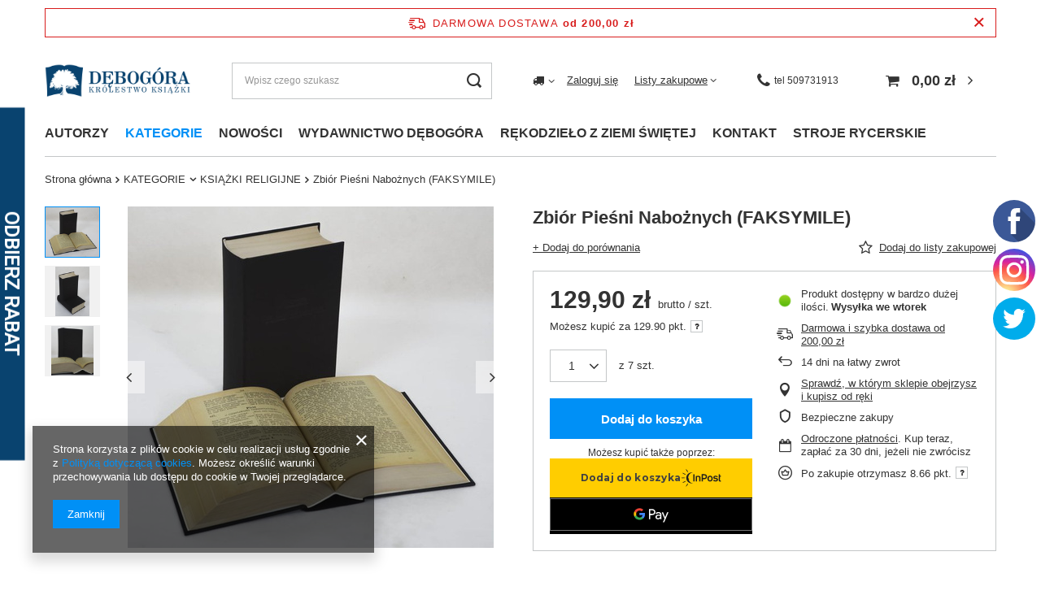

--- FILE ---
content_type: text/html; charset=utf-8
request_url: https://debogora.com/product-pol-1079-Zbior-Piesni-Naboznych-FAKSYMILE.html
body_size: 62549
content:
<!DOCTYPE html>
<html lang="pl" class="--freeShipping --vat --gross " ><head><link rel="preload" as="image" fetchpriority="high" href="/hpeciai/5f261d3ef251b0a9d5a9f49e44774687/pol_pm_Zbior-Piesni-Naboznych-FAKSYMILE-1079_5.jpg"><meta name="viewport" content="user-scalable=no, initial-scale = 1.0, maximum-scale = 1.0, width=device-width, viewport-fit=cover"><meta http-equiv="Content-Type" content="text/html; charset=utf-8"><meta http-equiv="X-UA-Compatible" content="IE=edge"><title>Zbiór Pieśni Nabożnych (FAKSYMILE) - Wydawnictwo Dębogóra</title><meta name="keywords" content=""><meta name="description" content="W naszej ofercie znajdą Państwo Zbiór Pieśni Nabożnych (FAKSYMILE) w atrakcyjnej cenie. Zapraszamy do sprawdzenia szczegółów!"><link rel="icon" href="/gfx/pol/favicon.ico"><meta name="theme-color" content="#0090f6"><meta name="msapplication-navbutton-color" content="#0090f6"><meta name="apple-mobile-web-app-status-bar-style" content="#0090f6"><link rel="preload stylesheet" as="style" href="/gfx/pol/style.css.gzip?r=1710434541"><link rel="stylesheet" type="text/css" href="/gfx/pol/projector_style.css.gzip?r=1710434542"><style>
							#photos_slider[data-skeleton] .photos__link:before {
								padding-top: 420px;
							}
							@media (min-width: 979px) {.photos__slider[data-skeleton] .photos__figure:not(.--nav):first-child .photos__link {
								max-height: 420px;
							}}
						</style><script>var app_shop={urls:{prefix:'data="/gfx/'.replace('data="', '')+'pol/',graphql:'/graphql/v1/'},vars:{priceType:'gross',priceTypeVat:true,productDeliveryTimeAndAvailabilityWithBasket:false,geoipCountryCode:'US',fairShopLogo: { enabled: false, image: '/gfx/standards/safe_light.svg'},currency:{id:'PLN',symbol:'zł',country:'pl',format:'###,##0.00',beforeValue:false,space:true,decimalSeparator:',',groupingSeparator:' '},language:{id:'pol',symbol:'pl',name:'Polski'},},txt:{priceTypeText:' brutto',},fn:{},fnrun:{},files:[],graphql:{}};const getCookieByName=(name)=>{const value=`; ${document.cookie}`;const parts = value.split(`; ${name}=`);if(parts.length === 2) return parts.pop().split(';').shift();return false;};if(getCookieByName('freeeshipping_clicked')){document.documentElement.classList.remove('--freeShipping');}if(getCookieByName('rabateCode_clicked')){document.documentElement.classList.remove('--rabateCode');}function hideClosedBars(){const closedBarsArray=JSON.parse(localStorage.getItem('closedBars'))||[];if(closedBarsArray.length){const styleElement=document.createElement('style');styleElement.textContent=`${closedBarsArray.map((el)=>`#${el}`).join(',')}{display:none !important;}`;document.head.appendChild(styleElement);}}hideClosedBars();</script><meta name="robots" content="index,follow"><meta name="rating" content="general"><meta name="Author" content="Wydawnictwo Dębogóra na bazie IdoSell (www.idosell.com/shop).">
<!-- Begin LoginOptions html -->

<style>
#client_new_social .service_item[data-name="service_Apple"]:before, 
#cookie_login_social_more .service_item[data-name="service_Apple"]:before,
.oscop_contact .oscop_login__service[data-service="Apple"]:before {
    display: block;
    height: 2.6rem;
    content: url('/gfx/standards/apple.svg?r=1743165583');
}
.oscop_contact .oscop_login__service[data-service="Apple"]:before {
    height: auto;
    transform: scale(0.8);
}
#client_new_social .service_item[data-name="service_Apple"]:has(img.service_icon):before,
#cookie_login_social_more .service_item[data-name="service_Apple"]:has(img.service_icon):before,
.oscop_contact .oscop_login__service[data-service="Apple"]:has(img.service_icon):before {
    display: none;
}
</style>

<!-- End LoginOptions html -->

<!-- Open Graph -->
<meta property="og:type" content="website"><meta property="og:url" content="https://debogora.com/product-pol-1079-Zbior-Piesni-Naboznych-FAKSYMILE.html
"><meta property="og:title" content="Zbiór Pieśni Nabożnych (FAKSYMILE)"><meta property="og:site_name" content="Wydawnictwo Dębogóra"><meta property="og:locale" content="pl_PL"><meta property="og:image" content="https://debogora.com/hpeciai/304ff8de67786b385f88bd0d154b2b0d/pol_pl_Zbior-Piesni-Naboznych-FAKSYMILE-1079_5.jpg"><meta property="og:image:width" content="450"><meta property="og:image:height" content="420"><link rel="manifest" href="https://debogora.com/data/include/pwa/1/manifest.json?t=3"><meta name="apple-mobile-web-app-capable" content="yes"><meta name="apple-mobile-web-app-status-bar-style" content="black"><meta name="apple-mobile-web-app-title" content="debogora.com"><link rel="apple-touch-icon" href="/data/include/pwa/1/icon-128.png"><link rel="apple-touch-startup-image" href="/data/include/pwa/1/logo-512.png" /><meta name="msapplication-TileImage" content="/data/include/pwa/1/icon-144.png"><meta name="msapplication-TileColor" content="#2F3BA2"><meta name="msapplication-starturl" content="/"><script type="application/javascript">var _adblock = true;</script><script async src="/data/include/advertising.js"></script><script type="application/javascript">var statusPWA = {
                online: {
                    txt: "Połączono z internetem",
                    bg: "#5fa341"
                },
                offline: {
                    txt: "Brak połączenia z internetem",
                    bg: "#eb5467"
                }
            }</script><script async type="application/javascript" src="/ajax/js/pwa_online_bar.js?v=1&r=6"></script><script >
window.dataLayer = window.dataLayer || [];
window.gtag = function gtag() {
dataLayer.push(arguments);
}
gtag('consent', 'default', {
'ad_storage': 'denied',
'analytics_storage': 'denied',
'ad_personalization': 'denied',
'ad_user_data': 'denied',
'wait_for_update': 500
});

gtag('set', 'ads_data_redaction', true);
</script><script  class='google_consent_mode_update'>
gtag('consent', 'update', {
'ad_storage': 'granted',
'analytics_storage': 'granted',
'ad_personalization': 'granted',
'ad_user_data': 'granted'
});
</script>
<!-- End Open Graph -->

<link rel="canonical" href="https://debogora.com/product-pol-1079-Zbior-Piesni-Naboznych-FAKSYMILE.html" />

                <!-- Global site tag (gtag.js) -->
                <script  async src="https://www.googletagmanager.com/gtag/js?id=AW-780464483"></script>
                <script >
                    window.dataLayer = window.dataLayer || [];
                    window.gtag = function gtag(){dataLayer.push(arguments);}
                    gtag('js', new Date());
                    
                    gtag('config', 'AW-780464483', {"allow_enhanced_conversions":true});
gtag('config', 'G-VLVW651MX8');

                </script>
                            <!-- Google Tag Manager -->
                    <script >(function(w,d,s,l,i){w[l]=w[l]||[];w[l].push({'gtm.start':
                    new Date().getTime(),event:'gtm.js'});var f=d.getElementsByTagName(s)[0],
                    j=d.createElement(s),dl=l!='dataLayer'?'&l='+l:'';j.async=true;j.src=
                    'https://www.googletagmanager.com/gtm.js?id='+i+dl;f.parentNode.insertBefore(j,f);
                    })(window,document,'script','dataLayer','GTM-NT8R65BV');</script>
            <!-- End Google Tag Manager -->
<!-- Begin additional html or js -->


<!--2|1|2| modified: 2025-06-19 13:49:26-->
<meta name="google-site-verification" content="FWzCMLHa9oU2_5r6UvV10XYG6FVbv1sDEkjc8H2ax7c" />

<!--7|1|6| modified: 2025-06-02 09:28:04-->
<script async src="https://www.googletagmanager.com/gtag/js?id=UA-213329554-1"></script>
<script>
  window.dataLayer = window.dataLayer || [];
  function gtag(){dataLayer.push(arguments);}
  gtag('js', new Date());

  gtag('config', 'UA-213329554-1');
  gtag('config', 'G-2CSJH9SMET');
</script>

<!--8|1|7| modified: 2022-06-27 10:41:13-->
<meta name="google-site-verification" content="tf6ceVQhkoTD1WD14i60k-XVy0QapJRJNKYtfotwZiU" />
<!--9|1|8| modified: 2024-08-22 08:14:42-->
<script>Object.defineProperty(String.prototype, 'capitalize', {
    value: function() {
      return this.charAt(0).toUpperCase() + this.slice(1);
    },
    enumerable: false
  });
  
  let pageURL = location.href;
  let pageURI = location.pathname + location.search;
  const brand = 'Wydawnictwo Dębogóra';
  const metaDescription = document.querySelector('meta[name="description"]');
  const metaKeywords = document.querySelector('meta[name="keywords"]');
  const queryString = window.location.search;
  const urlParams = new URLSearchParams(queryString);
  let page= urlParams.get('counter')
  let title = document.title; 
  
  if (pageURI.includes('pol_m_KATEGORIE')) {
  title = title.toLowerCase(); 
  title = title.capitalize();
  title = title.replace('wydawnictwo dębogóra',brand);
  }
  
  if (pageURI.includes('pol_m_AUTORZY')) if (!title.includes('książki')) title = title.replace('-','książki -');
  
  if(pageURI.includes('/blog-pol.phtml')){
    title = "Blog - Wydawnictwo Dębogóra";
  }

  if(pageURI.includes('/news-pol.phtml')) {
    title = 'Aktualności - Wydawnictwo Dębogóra';
  }
  
  if(pageURI == '/contact-pol.html') {
    title = 'Kontakt - Wydawnictwo Dębogóra';
  }

  if(metaDescription) {
    if(metaDescription.content.length < 120) {
        metaDescription.remove();
    }
  }

  if(metaKeywords) {
    metaKeywords.remove();
  }

  if(pageURI.includes("?counter=")){
  metaDescription.content = "";
  page = parseInt(page);
  page = page+1;
  title = title.replace('- wydawnictwo Dębogóra','');
  title = title.replace('- Wydawnictwo Dębogóra','');
  title = title + ' - Wydawnictwo Dębogóra';
  
  if(!title.includes(' - strona '+page)){
      title = title.replace('- Wydawnictwo Dębogóra',' - strona '+page+' - Wydawnictwo Dębogóra');
  }
  }
  
  function setNoindex() {
      let existingRobots = document.head.querySelector('meta[name="robots"]');
      let existingCanonical = document.head.querySelector('link[rel="canonical"]');
  
      if (existingRobots) {
          existingRobots.content = "noindex, follow";
      } else {
          let metaRobots = document.createElement('meta');
          metaRobots.name = "robots";
          metaRobots.content = "noindex, follow";
          document.head.append(metaRobots);
      }
      if (existingCanonical) {
          existingCanonical.remove();
      }
  }
  
  function setIndex() {   
   let existingRobots = document.head.querySelector('meta[name="robots"]');
      if (existingRobots) 		existingRobots.content = "index, follow";
  }
  
  
  if(pageURI == '/signin.php' || pageURI == '/client-rebate.php' ||  pageURI == '/pol-terms.html' || pageURI == '/pol-delivery.html' || pageURI == '/pol-payments.html' || pageURI == '/pol-returns-and_replacements.html' || pageURI == '/search.php?text=tak'  || pageURI == '/pol_m_KATEGORIE-100.html?filter_producer=1485637121' || pageURI =='/searching.php' || pageURI == '/Autorzy-cabout-pol-29.html' || pageURI == '/Bestseller-sbestseller-pol.html' || pageURI == '/Magazyn-glowny-stock-1-pol.html' || pageURI == '/Nowosci-wydawnicze-snewproducts-pol.html' || pageURI == '/client-rebate.php' || pageURI == '/rma-open.php' || pageURI == '/returns-open.php' || pageURI == '/stocks.php' || pageURI == '/signin.php' || pageURI == '/noproduct.php?reason=product&product=52' || pageURI == '/newsletter.php'){
  setNoindex();
  }
  
  if (pageURI == '/order-open.php')  setIndex();
  if (pageURI == '/searching.php')  setIndex();
  
  function ucFirst(str) {
      str = str[0].toUpperCase() + str.slice(1).toLowerCase()
      return str;
  }
  
  if(pageURI.includes('/pol_m_')){
      title = title.replace(' - Wydawnictwo Dębogóra','');
      if(title == title.toUpperCase()){
          title = ucFirst(title);
          title = title + ' - Wydawnictwo Dębogóra'
      }
  }
  
  if (!title.includes('Wydawnictwo Dębogóra')) {title = title + " - " + brand;}
  
  document.title = title; 
  
  function runWhenLoaded() {
  
  let menus = document.querySelectorAll('.nav-item a');
  for(let i = 0; i<menus.length; i++){ menus[i].removeAttribute('title'); }
  
  if(pageURI.includes('/pol_m_')){
  let categories = document.querySelectorAll('div.table_row:nth-child(1) a')
  if(categories)
      for(let i = 0; i<categories.length; i++){ categories[i].removeAttribute('title'); }
  
  let categoriesalts = document.querySelectorAll('div.table_row:nth-child(1) img')
  if(categoriesalts)
      for(let i = 0; i<categoriesalts.length; i++){ categoriesalts[i].removeAttribute('alt'); }
  
  }
  
  if(pageURI.includes('/product-pol')){
  let produkty = document.querySelectorAll('.main_hotspot_sub a')
  if(produkty)
      for(let i = 0; i<produkty.length; i++){ produkty[i].removeAttribute('title'); }}
  
  var breadlast = document.querySelector('.bc-active:last-child');
  if(breadlast){
      breadlast.innerHTML = '<a href="https://debogora.com'+pageURI+'">' + breadlast.innerHTML + '</a>';
  }
  
  var logo = document.querySelector('#logo');
  if(logo){
      logo.innerHTML = logo.innerHTML.replace('href="http://debogora.com"','href="https://debogora.com/" rel="home"');
  
  }
  
  let linkigora = document.querySelectorAll('#menu_additional a')
  if(linkigora)
      for(let i = 0; i<linkigora.length; i++){ linkigora[i].rel = "nofollow"; }
  
  var basket = document.querySelector('#menu_basket > a:nth-child(1)')
  if(basket)
      basket.rel = "nofollow";
  
  var fb = document.querySelector('.profilki_social_buttons_117635880')
  if(fb)
      fb.rel = "nofollow";
  
  var ig = document.querySelector('.profilki_social_buttons_117635883')
  if(ig)
      ig.rel = "nofollow";
  
  let menuscaps = document.querySelectorAll('.nav-item a');
  for(let i = 0; i<menuscaps.length; i++){ 
  
      if(menuscaps[i].text == menuscaps[i].text.toUpperCase()){
          menuscaps[i].text = ucFirst(menuscaps[i].text);
          menuscaps[i].classList.add('upper');
      }
  
  }
  if(pageURI.includes('/pol_m_')){
  let menus2caps = document.querySelectorAll('#menu_categories2 a');
  for(let i = 0; i<menus2caps.length; i++){ 
  
      if(menus2caps[i].text == menus2caps[i].text.toUpperCase()){
          menus2caps[i].text = ucFirst(menus2caps[i].text);
          menus2caps[i].classList.add('upper');
      }
  
  }
  
  var h1_cat = document.querySelector('.title_header');
  var h1_big = document.querySelector('h1.big_label');
  if(h1_cat){
  if(h1_cat.text = h1_cat.text.toUpperCase()){
      h1_cat.text = ucFirst(h1_cat.text);
      h1_cat.classList.add('upper');
  }}
  
  if(h1_big){
  if(h1_big.innerHTML = h1_big.innerHTML.toUpperCase()){
      h1_big.innerHTML = ucFirst(h1_big.innerHTML);
      h1_big.classList.add('upper');
  }}
  
  }
  
  }
  
  function waitForDOM() {
      if(document.querySelector('footer') !== null) {
          runWhenLoaded();
          return;
      }
      else {
          setTimeout(function() {
              waitForDOM();
          }, 100);
      }
  }
  waitForDOM();</script>
<!--11|1|10| modified: 2023-12-07 11:48:48-->
<!-- Google Tag Manager -->
<script>(function(w,d,s,l,i){w[l]=w[l]||[];w[l].push({'gtm.start':
new Date().getTime(),event:'gtm.js'});var f=d.getElementsByTagName(s)[0],
j=d.createElement(s),dl=l!='dataLayer'?'&l='+l:'';j.async=true;j.src=
'https://www.googletagmanager.com/gtm.js?id='+i+dl;f.parentNode.insertBefore(j,f);
})(window,document,'script','dataLayer','GTM-MV8GQJGG');</script>
<!-- End Google Tag Manager -->
<!--13|1|11-->
<meta name="facebook-domain-verification" content="xnxt7a4aqlbp8fvzbg6cw98b9r61ih" />
<!--23|1|14| modified: 2025-06-19 13:51:17-->
<link rel="icon" href="/gfx/pol/favicon.ico" />
<link rel="apple-touch-icon" href="/gfx/pol/favicon.ico" />

<!-- End additional html or js -->
                <script>
                if (window.ApplePaySession && window.ApplePaySession.canMakePayments()) {
                    var applePayAvailabilityExpires = new Date();
                    applePayAvailabilityExpires.setTime(applePayAvailabilityExpires.getTime() + 2592000000); //30 days
                    document.cookie = 'applePayAvailability=yes; expires=' + applePayAvailabilityExpires.toUTCString() + '; path=/;secure;'
                    var scriptAppleJs = document.createElement('script');
                    scriptAppleJs.src = "/ajax/js/apple.js?v=3";
                    if (document.readyState === "interactive" || document.readyState === "complete") {
                          document.body.append(scriptAppleJs);
                    } else {
                        document.addEventListener("DOMContentLoaded", () => {
                            document.body.append(scriptAppleJs);
                        });  
                    }
                } else {
                    document.cookie = 'applePayAvailability=no; path=/;secure;'
                }
                </script>
                                <script>
                var listenerFn = function(event) {
                    if (event.origin !== "https://payment.idosell.com")
                        return;
                    
                    var isString = (typeof event.data === 'string' || event.data instanceof String);
                    if (!isString) return;
                    try {
                        var eventData = JSON.parse(event.data);
                    } catch (e) {
                        return;
                    }
                    if (!eventData) { return; }                                            
                    if (eventData.isError) { return; }
                    if (eventData.action != 'isReadyToPay') {return; }
                    
                    if (eventData.result.result && eventData.result.paymentMethodPresent) {
                        var googlePayAvailabilityExpires = new Date();
                        googlePayAvailabilityExpires.setTime(googlePayAvailabilityExpires.getTime() + 2592000000); //30 days
                        document.cookie = 'googlePayAvailability=yes; expires=' + googlePayAvailabilityExpires.toUTCString() + '; path=/;secure;'
                    } else {
                        document.cookie = 'googlePayAvailability=no; path=/;secure;'
                    }                                            
                }     
                if (!window.isAdded)
                {                                        
                    if (window.oldListener != null) {
                         window.removeEventListener('message', window.oldListener);
                    }                        
                    window.addEventListener('message', listenerFn);
                    window.oldListener = listenerFn;                                      
                       
                    const iframe = document.createElement('iframe');
                    iframe.src = "https://payment.idosell.com/assets/html/checkGooglePayAvailability.html?origin=https%3A%2F%2Fdebogora.com";
                    iframe.style.display = 'none';                                            

                    if (document.readyState === "interactive" || document.readyState === "complete") {
                          if (!window.isAdded) {
                              window.isAdded = true;
                              document.body.append(iframe);
                          }
                    } else {
                        document.addEventListener("DOMContentLoaded", () => {
                            if (!window.isAdded) {
                              window.isAdded = true;
                              document.body.append(iframe);
                          }
                        });  
                    }  
                }
                </script>
                <script>let paypalDate = new Date();
                    paypalDate.setTime(paypalDate.getTime() + 86400000);
                    document.cookie = 'payPalAvailability_PLN=-1; expires=' + paypalDate.getTime() + '; path=/; secure';
                </script><script src="/data/gzipFile/expressCheckout.js.gz"></script><script src="/inPost/inpostPay.js"></script></head><body>
<!-- Begin additional html or js -->


<!--10|1|9| modified: 2026-01-05 09:44:11-->
<style>
.search_categoriesdescription_sub p { text-align: justify; margin: 10px 0; }  
.cm h2 {   font-size: 1.3em; margin: 0px 0;  color: #1799f5;  }
.upper{ text-transform:uppercase; }

.blog-item_page #blog-item .blog-item_sub a{
color: #0090f6;
text-decoration: none;
}
</style>
<!--12|1|10| modified: 2023-10-13 08:09:18-->
<!-- Google Tag Manager (noscript) -->
<noscript><iframe src="https://www.googletagmanager.com/ns.html?id=GTM-MV8GQJGG"
height="0" width="0" style="display:none;visibility:hidden"></iframe></noscript>
<!-- End Google Tag Manager (noscript) -->

<!-- End additional html or js -->
<div id="container" class="projector_page container max-width-1200"><header class=" commercial_banner"><script class="ajaxLoad">app_shop.vars.vat_registered="true";app_shop.vars.currency_format="###,##0.00";app_shop.vars.currency_before_value=false;app_shop.vars.currency_space=true;app_shop.vars.symbol="zł";app_shop.vars.id="PLN";app_shop.vars.baseurl="http://debogora.com/";app_shop.vars.sslurl="https://debogora.com/";app_shop.vars.curr_url="%2Fproduct-pol-1079-Zbior-Piesni-Naboznych-FAKSYMILE.html";var currency_decimal_separator=',';var currency_grouping_separator=' ';app_shop.vars.blacklist_extension=["exe","com","swf","js","php"];app_shop.vars.blacklist_mime=["application/javascript","application/octet-stream","message/http","text/javascript","application/x-deb","application/x-javascript","application/x-shockwave-flash","application/x-msdownload"];app_shop.urls.contact="/contact-pol.html";</script><div id="viewType" style="display:none"></div><div id="freeShipping" class="freeShipping"><span class="freeShipping__info">Darmowa dostawa</span><strong class="freeShipping__val">
				od 
				200,00 zł</strong><a href="" class="freeShipping__close"></a></div><div id="logo" class="d-flex align-items-center"><a href="http://debogora.com" target="_self"><img src="/data/gfx/mask/pol/logo_1_big.png" alt="Wydawnictwo Dębogóra – Internetowa księgarnia katolicka" width="468" height="108"></a></div><form action="https://debogora.com/search.php" method="get" id="menu_search" class="menu_search"><a href="#showSearchForm" class="menu_search__mobile"></a><div class="menu_search__block"><div class="menu_search__item --input"><input class="menu_search__input" type="text" name="text" autocomplete="off" placeholder="Wpisz czego szukasz"><button class="menu_search__submit" type="submit"></button></div><div class="menu_search__item --results search_result"></div></div></form><div id="menu_settings" class="align-items-center justify-content-center justify-content-lg-end"><div class="open_trigger"><span class="d-none d-md-inline-block flag_txt"><i class="icon-truck"></i></span><div class="menu_settings_wrapper d-md-none"><div class="menu_settings_inline"><div class="menu_settings_header">
								Język i waluta: 
							</div><div class="menu_settings_content"><span class="menu_settings_flag flag flag_pol"></span><strong class="menu_settings_value"><span class="menu_settings_language">pl</span><span> | </span><span class="menu_settings_currency">zł</span></strong></div></div><div class="menu_settings_inline"><div class="menu_settings_header">
								Dostawa do: 
							</div><div class="menu_settings_content"><strong class="menu_settings_value">Polska</strong></div></div></div><i class="icon-angle-down d-none d-md-inline-block"></i></div><form action="https://debogora.com/settings.php" method="post"><ul><li><div class="form-group"><label for="menu_settings_country">Dostawa do</label><div class="select-after"><select class="form-control" name="country" id="menu_settings_country"><option value="1143020016">Austria</option><option value="1143020022">Belgia</option><option value="1143020033">Bułgaria</option><option value="1143020041">Czechy</option><option value="1143020057">Francja</option><option value="1143020075">Hiszpania</option><option value="1143020076">Holandia</option><option value="1143020083">Irlandia</option><option value="1143020116">Litwa</option><option value="1143020118">Łotwa</option><option value="1143020117">Luksembourg</option><option value="1143020143">Niemcy</option><option selected value="1143020003">Polska</option><option value="1143020163">Portugalia</option><option value="1143020169">Rumunia</option><option value="1143020182">Słowacja</option><option value="1143020183">Słowenia</option><option value="1143020217">Węgry</option><option value="1143020218">Wielka Brytania</option><option value="1143020220">Włochy</option></select></div></div></li><li class="buttons"><button class="btn --solid --large" type="submit">
								Zastosuj zmiany
							</button></li></ul></form><div id="menu_additional"><a class="account_link" href="https://debogora.com/login.php">Zaloguj się</a><div class="shopping_list_top" data-empty="true"><a href="https://debogora.com/pl/shoppinglist/" class="wishlist_link slt_link --empty">Listy zakupowe</a><div class="slt_lists"><ul class="slt_lists__nav"><li class="slt_lists__nav_item" data-list_skeleton="true" data-list_id="true" data-shared="true"><a class="slt_lists__nav_link" data-list_href="true"><span class="slt_lists__nav_name" data-list_name="true"></span><span class="slt_lists__count" data-list_count="true">0</span></a></li><li class="slt_lists__nav_item --empty"><a class="slt_lists__nav_link --empty" href="https://debogora.com/pl/shoppinglist/"><span class="slt_lists__nav_name" data-list_name="true">Lista zakupowa</span><span class="slt_lists__count" data-list_count="true">0</span></a></li></ul></div></div></div></div><a class="header_topbar__contactItem --icon" href="tel:509731913"><span>tel  509731913</span></a><div class="shopping_list_top_mobile d-none" data-empty="true"><a href="https://debogora.com/pl/shoppinglist/" class="sltm_link --empty"></a></div><div id="menu_basket" class="topBasket"><a class="topBasket__sub" href="/basketedit.php"><span class="badge badge-info"></span><strong class="topBasket__price">0,00 zł</strong></a><div class="topBasket__details --products" style="display: none;"><div class="topBasket__block --labels"><label class="topBasket__item --name">Produkt</label><label class="topBasket__item --sum">Ilość</label><label class="topBasket__item --prices">Cena</label></div><div class="topBasket__block --products"></div><div class="topBasket__block --oneclick topBasket_oneclick" data-lang="pol"><div class="topBasket_oneclick__label"><span class="topBasket_oneclick__text --fast">Szybkie zakupy <strong>1-Click</strong></span><span class="topBasket_oneclick__text --registration"> (bez rejestracji)</span></div><div class="topBasket_oneclick__items"><span class="topBasket_oneclick__item --googlePay" title="Google Pay"><img class="topBasket_oneclick__icon" src="/panel/gfx/payment_forms/237.png" alt="Google Pay"></span></div></div></div><div class="topBasket__details --shipping" style="display: none;"><span class="topBasket__name">Koszt dostawy od</span><span id="shipppingCost"></span></div></div><nav id="menu_categories" class="wide"><button type="button" class="navbar-toggler" aria-label="Menu"><i class="icon-reorder"></i></button><div class="navbar-collapse" id="menu_navbar"><ul class="navbar-nav mx-md-n2"><li class="nav-item"><a  href="https://debogora.com/Autorzy-cabout-pol-29.html" target="_self" title="AUTORZY" class="nav-link" >AUTORZY</a><ul class="navbar-subnav"><li class="nav-item empty"><a  href="/pol_m_AUTORZY_-Gabriele-Kuby-854.html" target="_self" title=" Gabriele Kuby" class="nav-link" > Gabriele Kuby</a></li><li class="nav-item empty"><a  href="/pol_m_AUTORZY_-Krammer-Heinrich-912.html" target="_self" title=" Krammer Heinrich" class="nav-link" > Krammer Heinrich</a></li><li class="nav-item empty"><a  href="/pol_m_AUTORZY_-Adam-Bujak-858.html" target="_self" title=" Adam Bujak" class="nav-link" > Adam Bujak</a></li><li class="nav-item empty"><a  href="/pol_m_AUTORZY_-Adam-Bujak-Andrzej-Nowak-kard-Stanislaw-Nagy-ks-Waldemar-Chrostowski-Krzysztof-Ozog-908.html" target="_self" title=" Adam Bujak, Andrzej Nowak, kard. Stanisław Nagy, ks. Waldemar Chrostowski, Krzysztof Ożóg" class="nav-link" > Adam Bujak, Andrzej Nowak, kard. Stanisław Nagy, ks. Waldemar Chrostowski, Krzysztof Ożóg</a></li><li class="nav-item empty"><a  href="/pol_m_AUTORZY_-Barbara-Obtulowicz-651.html" target="_self" title=" Barbara Obtułowicz" class="nav-link" > Barbara Obtułowicz</a></li><li class="nav-item empty"><a  href="/pol_m_AUTORZY_-Christian-Ingrao-923.html" target="_self" title=" Christian Ingrao" class="nav-link" > Christian Ingrao</a></li><li class="nav-item empty"><a  href="/pol_m_AUTORZY_-Ernst-Robert-Curtius-654.html" target="_self" title=" Ernst Robert Curtius" class="nav-link" > Ernst Robert Curtius</a></li><li class="nav-item empty"><a  href="/pol_m_AUTORZY_-Kajetan-Rajski-784.html" target="_self" title=" Kajetan Rajski" class="nav-link" > Kajetan Rajski</a></li><li class="nav-item empty"><a  href="/pol_m_AUTORZY_-Ks-Prof-Janusz-Krolikowski-776.html" target="_self" title=" Ks. Prof. Janusz Królikowski" class="nav-link" > Ks. Prof. Janusz Królikowski</a></li><li class="nav-item empty"><a  href="/pol_m_AUTORZY_-Lukasz-Winiarski-Razprozak-778.html" target="_self" title=" Łukasz Winiarski Razprozak " class="nav-link" > Łukasz Winiarski Razprozak </a></li><li class="nav-item empty"><a  href="/pol_m_AUTORZY_-Maria-Kownacka-372.html" target="_self" title=" Maria Kownacka" class="nav-link" > Maria Kownacka</a></li><li class="nav-item empty"><a  href="/pol_m_AUTORZY_-Maria-Rodziewiczowna-807.html" target="_self" title=" Maria Rodziewiczówna" class="nav-link" > Maria Rodziewiczówna</a></li><li class="nav-item empty"><a  href="/pol_m_AUTORZY_-Maurice-Maeterlinck-770.html" target="_self" title=" Maurice Maeterlinck" class="nav-link" > Maurice Maeterlinck</a></li><li class="nav-item empty"><a  href="/pol_m_AUTORZY_-Pawel-Sczaniecki-OSB-721.html" target="_self" title=" Paweł Sczaniecki OSB" class="nav-link" > Paweł Sczaniecki OSB</a></li><li class="nav-item empty"><a  href="/pol_m_AUTORZY_-Przemyslaw-Krzywoszynski-653.html" target="_self" title=" Przemysław Krzywoszyński" class="nav-link" > Przemysław Krzywoszyński</a></li><li class="nav-item empty"><a  href="/pol_m_AUTORZY_-red-Paola-Franconeri-436.html" target="_self" title=" red. Paola Franconeri " class="nav-link" > red. Paola Franconeri </a></li><li class="nav-item empty"><a  href="/pol_m_AUTORZY_A-A-Milne-575.html" target="_self" title="A.A. Milne" class="nav-link" >A.A. Milne</a></li><li class="nav-item empty"><a  href="/pol_m_AUTORZY_Abigail-Shrier-885.html" target="_self" title="Abigail Shrier" class="nav-link" >Abigail Shrier</a></li><li class="nav-item empty"><a  href="/pol_m_AUTORZY_Abp-Fulton-Sheen-343.html" target="_self" title="Abp Fulton Sheen" class="nav-link" >Abp Fulton Sheen</a></li><li class="nav-item empty"><a  href="/pol_m_AUTORZY_Abp-Georg-Ganswein-Saverio-Gaeta-876.html" target="_self" title="Abp Georg Gänswein Saverio Gaeta" class="nav-link" >Abp Georg Gänswein Saverio Gaeta</a></li><li class="nav-item empty"><a  href="/pol_m_AUTORZY_Abp-Marcel-Lefebvre-767.html" target="_self" title="Abp Marcel Lefebvre" class="nav-link" >Abp Marcel Lefebvre</a></li><li class="nav-item empty"><a  href="/pol_m_AUTORZY_Abp-SHEEN-Fulton-310.html" target="_self" title="Abp SHEEN Fulton" class="nav-link" >Abp SHEEN Fulton</a></li><li class="nav-item empty"><a  href="/pol_m_AUTORZY_Adam-Halat-810.html" target="_self" title="Adam Hałat" class="nav-link" >Adam Hałat</a></li><li class="nav-item empty"><a  href="/pol_m_AUTORZY_Adam-Hlebowicz-779.html" target="_self" title="Adam Hlebowicz " class="nav-link" >Adam Hlebowicz </a></li><li class="nav-item empty"><a  href="/pol_m_AUTORZY_Adam-Mickiewicz-369.html" target="_self" title="Adam Mickiewicz" class="nav-link" >Adam Mickiewicz</a></li><li class="nav-item empty"><a  href="/pol_m_AUTORZY_Adam-Wajrak-753.html" target="_self" title="Adam Wajrak" class="nav-link" >Adam Wajrak</a></li><li class="nav-item empty"><a  href="/pol_m_AUTORZY_Adam-Zbyryt-748.html" target="_self" title="Adam Zbyryt" class="nav-link" >Adam Zbyryt</a></li><li class="nav-item empty"><a  href="/pol_m_AUTORZY_Adolf-Bochenski-466.html" target="_self" title="Adolf Bocheński" class="nav-link" >Adolf Bocheński</a></li><li class="nav-item empty"><a  href="/pol_m_AUTORZY_Adrienne-von-Speyr-346.html" target="_self" title="Adrienne von Speyr" class="nav-link" >Adrienne von Speyr</a></li><li class="nav-item empty"><a  href="/pol_m_AUTORZY_Agatha-Christie-447.html" target="_self" title="Agatha Christie" class="nav-link" >Agatha Christie</a></li><li class="nav-item empty"><a  href="/pol_m_AUTORZY_Albert-Borowiecki-tlumacz-609.html" target="_self" title="Albert Borowiecki (tłumacz)" class="nav-link" >Albert Borowiecki (tłumacz)</a></li><li class="nav-item empty"><a  href="/pol_m_AUTORZY_Aldo-Maria-Valli-317.html" target="_self" title="Aldo Maria Valli" class="nav-link" >Aldo Maria Valli</a></li><li class="nav-item empty"><a  href="/pol_m_AUTORZY_Aleksander-Bochenski-796.html" target="_self" title="Aleksander Bocheński" class="nav-link" >Aleksander Bocheński</a></li><li class="nav-item empty"><a  href="/pol_m_AUTORZY_Aleksander-Kaminski-634.html" target="_self" title="Aleksander Kamiński" class="nav-link" >Aleksander Kamiński</a></li><li class="nav-item empty"><a  href="/pol_m_AUTORZY_Aleksander-Nalaskowski-681.html" target="_self" title="Aleksander Nalaskowski" class="nav-link" >Aleksander Nalaskowski</a></li><li class="nav-item empty"><a  href="/pol_m_AUTORZY_Alessandro-Vezzosi-438.html" target="_self" title="Alessandro Vezzosi" class="nav-link" >Alessandro Vezzosi</a></li><li class="nav-item empty"><a  href="/pol_m_AUTORZY_ALIGHIERI-Dante-162.html" target="_self" title="Alighieri Dante" class="nav-link" >Alighieri Dante</a></li><li class="nav-item empty"><a  href="/pol_m_AUTORZY_Alina-Krajewska-403.html" target="_self" title="Alina Krajewska" class="nav-link" >Alina Krajewska</a></li><li class="nav-item empty"><a  href="/pol_m_AUTORZY_Andre-Merlaud-601.html" target="_self" title="André Merlaud" class="nav-link" >André Merlaud</a></li><li class="nav-item empty"><a  href="/pol_m_AUTORZY_Andrzej-Karczmarzewski-548.html" target="_self" title="Andrzej Karczmarzewski" class="nav-link" >Andrzej Karczmarzewski</a></li><li class="nav-item empty"><a  href="/pol_m_AUTORZY_Andrzej-Marceli-Cisek-909.html" target="_self" title="Andrzej Marceli Cisek" class="nav-link" >Andrzej Marceli Cisek</a></li><li class="nav-item empty"><a  href="/pol_m_AUTORZY_Andrzej-Nowak-390.html" target="_self" title="Andrzej Nowak" class="nav-link" >Andrzej Nowak</a></li><li class="nav-item empty"><a  href="/pol_m_AUTORZY_Andrzej-Panasiuk-443.html" target="_self" title="Andrzej Panasiuk" class="nav-link" >Andrzej Panasiuk</a></li><li class="nav-item empty"><a  href="/pol_m_AUTORZY_Anita-Jeram-759.html" target="_self" title="Anita Jeram" class="nav-link" >Anita Jeram</a></li><li class="nav-item empty"><a  href="/pol_m_AUTORZY_Anna-Dambska-668.html" target="_self" title="Anna Dąmbska" class="nav-link" >Anna Dąmbska</a></li><li class="nav-item empty"><a  href="/pol_m_AUTORZY_Anna-Gogolin-606.html" target="_self" title="Anna Gogolin" class="nav-link" >Anna Gogolin</a></li><li class="nav-item empty"><a  href="/pol_m_AUTORZY_Anna-Mandrela-591.html" target="_self" title="Anna Mandrela" class="nav-link" >Anna Mandrela</a></li><li class="nav-item empty"><a  href="/pol_m_AUTORZY_Anne-Bernet-837.html" target="_self" title="Anne Bernet" class="nav-link" >Anne Bernet</a></li><li class="nav-item empty"><a  href="/pol_m_AUTORZY_Anne-Bernet-588.html" target="_self" title="Anne Bernet " class="nav-link" >Anne Bernet </a></li><li class="nav-item empty"><a  href="/pol_m_AUTORZY_Antoni-Czechow-664.html" target="_self" title="Antoni Czechow" class="nav-link" >Antoni Czechow</a></li><li class="nav-item empty"><a  href="/pol_m_AUTORZY_Antoni-Slonimski-483.html" target="_self" title="Antoni Słonimski" class="nav-link" >Antoni Słonimski</a></li><li class="nav-item empty"><a  href="/pol_m_AUTORZY_Antonio-Paolucci-437.html" target="_self" title="Antonio Paolucci" class="nav-link" >Antonio Paolucci</a></li><li class="nav-item empty"><a  href="/pol_m_AUTORZY_Antonio-Salazar-324.html" target="_self" title="Antonio Salazar" class="nav-link" >Antonio Salazar</a></li><li class="nav-item empty"><a  href="/pol_m_AUTORZY_Antonio-Socci-409.html" target="_self" title="Antonio Socci" class="nav-link" >Antonio Socci</a></li><li class="nav-item empty"><a  href="/pol_m_AUTORZY_Arda-Roccalas-657.html" target="_self" title="Arda Roccalas" class="nav-link" >Arda Roccalas</a></li><li class="nav-item empty"><a  href="/pol_m_AUTORZY_Arthur-Moeller-van-den-Bruck-641.html" target="_self" title="Arthur Moeller van den Bruck" class="nav-link" >Arthur Moeller van den Bruck</a></li><li class="nav-item empty"><a  href="/pol_m_AUTORZY_Arystofanes-645.html" target="_self" title="Arystofanes" class="nav-link" >Arystofanes</a></li><li class="nav-item empty"><a  href="/pol_m_AUTORZY_Astrid-Lindgren-576.html" target="_self" title="Astrid Lindgren" class="nav-link" >Astrid Lindgren</a></li><li class="nav-item empty"><a  href="/pol_m_AUTORZY_Augustine-Wetta-OSB-315.html" target="_self" title="Augustine Wetta OSB" class="nav-link" >Augustine Wetta OSB</a></li><li class="nav-item empty"><a  href="/pol_m_AUTORZY_Barbara-Stanislawczyk-919.html" target="_self" title="Barbara Stanisławczyk" class="nav-link" >Barbara Stanisławczyk</a></li><li class="nav-item empty"><a  href="/pol_m_AUTORZY_Bartlomiej-Kaczorowski-685.html" target="_self" title="Bartłomiej Kaczorowski" class="nav-link" >Bartłomiej Kaczorowski</a></li><li class="nav-item empty"><a  href="/pol_m_AUTORZY_Bartolo-Longo-861.html" target="_self" title="Bartolo Longo" class="nav-link" >Bartolo Longo</a></li><li class="nav-item empty"><a  href="/pol_m_AUTORZY_BARTYZEL-Jacek-298.html" target="_self" title="BARTYZEL Jacek" class="nav-link" >BARTYZEL Jacek</a></li><li class="nav-item empty"><a  href="/pol_m_AUTORZY_BENNETT-Janice-166.html" target="_self" title="BENNETT Janice" class="nav-link" >BENNETT Janice</a></li><li class="nav-item empty"><a  href="/pol_m_AUTORZY_Bernard-Fay-452.html" target="_self" title="Bernard Fay" class="nav-link" >Bernard Fay</a></li><li class="nav-item empty"><a  href="/pol_m_AUTORZY_BIALECKA-Bogna-167.html" target="_self" title="BIAŁECKA Bogna" class="nav-link" >BIAŁECKA Bogna</a></li><li class="nav-item empty"><a  href="/pol_m_AUTORZY_Bialek-Jozef-457.html" target="_self" title="Białek Józef" class="nav-link" >Białek Józef</a></li><li class="nav-item empty"><a  href="/pol_m_AUTORZY_Billy-Graham-484.html" target="_self" title="Billy Graham" class="nav-link" >Billy Graham</a></li><li class="nav-item empty"><a  href="/pol_m_AUTORZY_BISKUP-STEFAN-OSTER-562.html" target="_self" title="BISKUP STEFAN OSTER" class="nav-link" >BISKUP STEFAN OSTER</a></li><li class="nav-item empty"><a  href="/pol_m_AUTORZY_Blaise-Pons-OSB-600.html" target="_self" title="Blaise Pons OSB" class="nav-link" >Blaise Pons OSB</a></li><li class="nav-item empty"><a  href="/pol_m_AUTORZY_Bl-ks-Roman-Archutowski-785.html" target="_self" title="Bł. ks. Roman Archutowski" class="nav-link" >Bł. ks. Roman Archutowski</a></li><li class="nav-item empty"><a  href="/pol_m_AUTORZY_bl-o-Maria-Eugeniusz-700.html" target="_self" title="bł. o. Maria Eugeniusz" class="nav-link" >bł. o. Maria Eugeniusz</a></li><li class="nav-item empty"><a  href="/pol_m_AUTORZY_bl-Pius-IX-838.html" target="_self" title="bł. Pius IX" class="nav-link" >bł. Pius IX</a></li><li class="nav-item empty"><a  href="/pol_m_AUTORZY_bl-Anna-Katharina-Emmerich-434.html" target="_self" title="bł.Anna Katharina Emmerich" class="nav-link" >bł.Anna Katharina Emmerich</a></li><li class="nav-item empty"><a  href="/pol_m_AUTORZY_Bohdan-Urbankowski-644.html" target="_self" title="Bohdan Urbankowski" class="nav-link" >Bohdan Urbankowski</a></li><li class="nav-item empty"><a  href="/pol_m_AUTORZY_Bonnie-L-Engstrom-418.html" target="_self" title="Bonnie L. Engstrom" class="nav-link" >Bonnie L. Engstrom</a></li><li class="nav-item empty"><a  href="/pol_m_AUTORZY_Bp-Athanasius-Schneider-415.html" target="_self" title="Bp Athanasius Schneider" class="nav-link" >Bp Athanasius Schneider</a></li><li class="nav-item empty"><a  href="/pol_m_AUTORZY_bp-George-Hay-816.html" target="_self" title="bp George Hay" class="nav-link" >bp George Hay</a></li><li class="nav-item empty"><a  href="/pol_m_AUTORZY_Bp-Jean-Michel-di-Falco-706.html" target="_self" title="Bp Jean-Michel di Falco" class="nav-link" >Bp Jean-Michel di Falco</a></li><li class="nav-item empty"><a  href="/pol_m_AUTORZY_bp-Kazimierz-Romaniuk-696.html" target="_self" title="bp Kazimierz Romaniuk" class="nav-link" >bp Kazimierz Romaniuk</a></li><li class="nav-item empty"><a  href="/pol_m_AUTORZY_bp-Tihamer-Toth-525.html" target="_self" title="bp Tihamér Tóth" class="nav-link" >bp Tihamér Tóth</a></li><li class="nav-item empty"><a  href="/pol_m_AUTORZY_BURKE-Raymond-Leo-285.html" target="_self" title="BURKE Raymond Leo" class="nav-link" >BURKE Raymond Leo</a></li><li class="nav-item empty"><a  href="/pol_m_AUTORZY_C-K-Norwid-690.html" target="_self" title="C.K. Norwid" class="nav-link" >C.K. Norwid</a></li><li class="nav-item empty"><a  href="/pol_m_AUTORZY_Camille-W-de-Prevaux-812.html" target="_self" title="Camille W. de Prevaux" class="nav-link" >Camille W. de Prevaux</a></li><li class="nav-item empty"><a  href="/pol_m_AUTORZY_Carl-Chinn-824.html" target="_self" title="Carl Chinn" class="nav-link" >Carl Chinn</a></li><li class="nav-item empty"><a  href="/pol_m_AUTORZY_Carlo-Collodi-370.html" target="_self" title="Carlo Collodi" class="nav-link" >Carlo Collodi</a></li><li class="nav-item empty"><a  href="/pol_m_AUTORZY_Carrie-Gress-853.html" target="_self" title="Carrie Gress" class="nav-link" >Carrie Gress</a></li><li class="nav-item empty"><a  href="/pol_m_AUTORZY_Cathy-Beckerman-Nick-Loeb-746.html" target="_self" title="Cathy Beckerman / Nick Loeb" class="nav-link" >Cathy Beckerman / Nick Loeb</a></li><li class="nav-item empty"><a  href="/pol_m_AUTORZY_Cecile-Bruyere-OSB-803.html" target="_self" title="Cécile Bruyère OSB" class="nav-link" >Cécile Bruyère OSB</a></li><li class="nav-item empty"><a  href="/pol_m_AUTORZY_CEJROWSKI-Wojciech-332.html" target="_self" title="CEJROWSKI Wojciech" class="nav-link" >CEJROWSKI Wojciech</a></li><li class="nav-item empty"><a  href="/pol_m_AUTORZY_Cezary-Rudnicki-847.html" target="_self" title="Cezary Rudnicki" class="nav-link" >Cezary Rudnicki</a></li><li class="nav-item empty"><a  href="/pol_m_AUTORZY_CHALUFOUR-Dom-Jean-Denis-OSB-168.html" target="_self" title="CHALUFOUR Dom Jean-Denis OSB" class="nav-link" >CHALUFOUR Dom Jean-Denis OSB</a></li><li class="nav-item empty"><a  href="/pol_m_AUTORZY_Charles-Graeber-660.html" target="_self" title="Charles  Graeber" class="nav-link" >Charles  Graeber</a></li><li class="nav-item empty"><a  href="/pol_m_AUTORZY_Charles-Maurras-491.html" target="_self" title="Charles Maurras" class="nav-link" >Charles Maurras</a></li><li class="nav-item empty"><a  href="/pol_m_AUTORZY_Charles-Theodore-Murr-777.html" target="_self" title="Charles Theodore Murr" class="nav-link" >Charles Theodore Murr</a></li><li class="nav-item empty"><a  href="/pol_m_AUTORZY_Charlotte-Kellogg-821.html" target="_self" title="Charlotte Kellogg" class="nav-link" >Charlotte Kellogg</a></li><li class="nav-item empty"><a  href="/pol_m_AUTORZY_CHESTERTON-Gilbert-Keith-300.html" target="_self" title="CHESTERTON Gilbert Keith" class="nav-link" >CHESTERTON Gilbert Keith</a></li><li class="nav-item empty"><a  href="/pol_m_AUTORZY_Christine-Weinrich-430.html" target="_self" title="Christine Weinrich" class="nav-link" >Christine Weinrich</a></li><li class="nav-item empty"><a  href="/pol_m_AUTORZY_Christopher-Malloy-765.html" target="_self" title="Christopher Malloy" class="nav-link" >Christopher Malloy</a></li><li class="nav-item empty"><a  href="/pol_m_AUTORZY_CHRZANOWSKI-Wieslaw-169.html" target="_self" title="CHRZANOWSKI Wiesław" class="nav-link" >CHRZANOWSKI Wiesław</a></li><li class="nav-item empty"><a  href="/pol_m_AUTORZY_Ciecierski-Henryk-361.html" target="_self" title="Ciecierski Henryk" class="nav-link" >Ciecierski Henryk</a></li><li class="nav-item empty"><a  href="/pol_m_AUTORZY_Clive-Staples-Lewis-471.html" target="_self" title="Clive Staples Lewis" class="nav-link" >Clive Staples Lewis</a></li><li class="nav-item empty"><a  href="/pol_m_AUTORZY_Cristina-Siccardi-481.html" target="_self" title="Cristina Siccardi" class="nav-link" >Cristina Siccardi</a></li><li class="nav-item empty"><a  href="/pol_m_AUTORZY_Czarnyszewicz-Florian-359.html" target="_self" title="Czarnyszewicz Florian" class="nav-link" >Czarnyszewicz Florian</a></li><li class="nav-item empty"><a  href="/pol_m_AUTORZY_Czeslaw-Ryszka-538.html" target="_self" title="Czesław Ryszka" class="nav-link" >Czesław Ryszka</a></li><li class="nav-item empty"><a  href="/pol_m_AUTORZY_Danuta-Cebula-705.html" target="_self" title="Danuta Cebula" class="nav-link" >Danuta Cebula</a></li><li class="nav-item empty"><a  href="/pol_m_AUTORZY_Dariusz-Jedrzejewski-647.html" target="_self" title="Dariusz Jędrzejewski" class="nav-link" >Dariusz Jędrzejewski</a></li><li class="nav-item empty"><a  href="/pol_m_AUTORZY_Dariusz-Zalewski-823.html" target="_self" title="Dariusz Zalewski" class="nav-link" >Dariusz Zalewski</a></li><li class="nav-item empty"><a  href="/pol_m_AUTORZY_Dariusz-Zuk-Olszewski-702.html" target="_self" title="Dariusz Żuk-Olszewski" class="nav-link" >Dariusz Żuk-Olszewski</a></li><li class="nav-item empty"><a  href="/pol_m_AUTORZY_Daron-Acemoglu-James-A-Robinson-655.html" target="_self" title="Daron Acemoglu, James A. Robinson" class="nav-link" >Daron Acemoglu, James A. Robinson</a></li><li class="nav-item empty"><a  href="/pol_m_AUTORZY_David-Alderton-458.html" target="_self" title="David Alderton" class="nav-link" >David Alderton</a></li><li class="nav-item empty"><a  href="/pol_m_AUTORZY_Dawid-Makowski-804.html" target="_self" title="Dawid Makowski" class="nav-link" >Dawid Makowski</a></li><li class="nav-item empty"><a  href="/pol_m_AUTORZY_DAY-David-330.html" target="_self" title="DAY David" class="nav-link" >DAY David</a></li><li class="nav-item empty"><a  href="/pol_m_AUTORZY_DICKENS-Charles-334.html" target="_self" title="DICKENS Charles" class="nav-link" >DICKENS Charles</a></li><li class="nav-item empty"><a  href="/pol_m_AUTORZY_Dietrich-von-Hildebrand-347.html" target="_self" title="Dietrich von Hildebrand" class="nav-link" >Dietrich von Hildebrand</a></li><li class="nav-item empty"><a  href="/pol_m_AUTORZY_Dodie-Smith-Magdalena-Koziel-Nowak-Robert-Ginalski-780.html" target="_self" title="Dodie Smith, Magdalena Kozieł-Nowak, Robert Ginalski" class="nav-link" >Dodie Smith, Magdalena Kozieł-Nowak, Robert Ginalski</a></li><li class="nav-item empty"><a  href="/pol_m_AUTORZY_Dom-Augustin-Savaton-OSB-309.html" target="_self" title="Dom Augustin Savaton OSB" class="nav-link" >Dom Augustin Savaton OSB</a></li><li class="nav-item empty"><a  href="/pol_m_AUTORZY_Dominik-Marchowski-757.html" target="_self" title="Dominik Marchowski" class="nav-link" >Dominik Marchowski</a></li><li class="nav-item empty"><a  href="/pol_m_AUTORZY_Dominika-Cosic-514.html" target="_self" title="Dominika Ćosić" class="nav-link" >Dominika Ćosić</a></li><li class="nav-item empty"><a  href="/pol_m_AUTORZY_DOYLE-Arthur-Conan-336.html" target="_self" title="DOYLE Arthur Conan" class="nav-link" >DOYLE Arthur Conan</a></li><li class="nav-item empty"><a  href="/pol_m_AUTORZY_Dr-hab-Marta-Kowalczyk-697.html" target="_self" title="Dr hab. Marta Kowalczyk" class="nav-link" >Dr hab. Marta Kowalczyk</a></li><li class="nav-item empty"><a  href="/pol_m_AUTORZY_Dr-Wighard-Strehlow-866.html" target="_self" title="Dr Wighard Strehlow" class="nav-link" >Dr Wighard Strehlow</a></li><li class="nav-item empty"><a  href="/pol_m_AUTORZY_DRAGA-Ewa-170.html" target="_self" title="DRAGA Ewa" class="nav-link" >DRAGA Ewa</a></li><li class="nav-item empty"><a  href="/pol_m_AUTORZY_DRZEWICKA-Anna-171.html" target="_self" title="DRZEWICKA Anna" class="nav-link" >DRZEWICKA Anna</a></li><li class="nav-item empty"><a  href="/pol_m_AUTORZY_DUNCAN-Francis-377.html" target="_self" title="DUNCAN Francis" class="nav-link" >DUNCAN Francis</a></li><li class="nav-item empty"><a  href="/pol_m_AUTORZY_Dyakowski-Bohdan-534.html" target="_self" title="Dyakowski Bohdan" class="nav-link" >Dyakowski Bohdan</a></li><li class="nav-item empty"><a  href="/pol_m_AUTORZY_Eberhardt-Grzegorz-318.html" target="_self" title="Eberhardt Grzegorz " class="nav-link" >Eberhardt Grzegorz </a></li><li class="nav-item empty"><a  href="/pol_m_AUTORZY_Edmund-Burke-467.html" target="_self" title="Edmund Burke" class="nav-link" >Edmund Burke</a></li><li class="nav-item empty"><a  href="/pol_m_AUTORZY_Edmund-Oppman-880.html" target="_self" title="Edmund Oppman" class="nav-link" >Edmund Oppman</a></li><li class="nav-item empty"><a  href="/pol_m_AUTORZY_Edouard-Hugon-OP-597.html" target="_self" title="Edouard Hugon OP" class="nav-link" >Edouard Hugon OP</a></li><li class="nav-item empty"><a  href="/pol_m_AUTORZY_Elena-Golia-676.html" target="_self" title="Elena Golia" class="nav-link" >Elena Golia</a></li><li class="nav-item empty"><a  href="/pol_m_AUTORZY_Eleonora-Trojan-768.html" target="_self" title="Eleonora Trojan" class="nav-link" >Eleonora Trojan</a></li><li class="nav-item empty"><a  href="/pol_m_AUTORZY_Elio-Guerriero-478.html" target="_self" title="Elio Guerriero" class="nav-link" >Elio Guerriero</a></li><li class="nav-item empty"><a  href="/pol_m_AUTORZY_Elzbieta-Cherezinska-875.html" target="_self" title="Elżbieta Cherezińska" class="nav-link" >Elżbieta Cherezińska</a></li><li class="nav-item empty"><a  href="/pol_m_AUTORZY_Emanuel-Malynski-826.html" target="_self" title="Emanuel Małyński" class="nav-link" >Emanuel Małyński</a></li><li class="nav-item empty"><a  href="/pol_m_AUTORZY_Emile-Joseph-Dillon-463.html" target="_self" title="Emile Joseph Dillon" class="nav-link" >Emile Joseph Dillon</a></li><li class="nav-item empty"><a  href="/pol_m_AUTORZY_Emily-Stimpson-Chapman-872.html" target="_self" title="Emily Stimpson Chapman" class="nav-link" >Emily Stimpson Chapman</a></li><li class="nav-item empty"><a  href="/pol_m_AUTORZY_Enid-M-Chadwick-844.html" target="_self" title="Enid M. Chadwick" class="nav-link" >Enid M. Chadwick</a></li><li class="nav-item empty"><a  href="/pol_m_AUTORZY_Eric-Zemmour-620.html" target="_self" title="Éric Zemmour" class="nav-link" >Éric Zemmour</a></li><li class="nav-item empty"><a  href="/pol_m_AUTORZY_Ernest-J-Gorlich-622.html" target="_self" title="Ernest J. Görlich" class="nav-link" >Ernest J. Görlich</a></li><li class="nav-item empty"><a  href="/pol_m_AUTORZY_ESCANDE-Reanud-172.html" target="_self" title="ESCANDE Reanud" class="nav-link" >ESCANDE Reanud</a></li><li class="nav-item empty"><a  href="/pol_m_AUTORZY_Euzebiusz-z-Cezarei-793.html" target="_self" title="Euzebiusz z Cezarei" class="nav-link" >Euzebiusz z Cezarei</a></li><li class="nav-item empty"><a  href="/pol_m_AUTORZY_Ewa-Landowska-610.html" target="_self" title="Ewa Landowska" class="nav-link" >Ewa Landowska</a></li><li class="nav-item empty"><a  href="/pol_m_AUTORZY_Ewa-Skarzynska-521.html" target="_self" title="Ewa Skarżyńska" class="nav-link" >Ewa Skarżyńska</a></li><li class="nav-item empty"><a  href="/pol_m_AUTORZY_Ewa-Stadtmuller-614.html" target="_self" title="Ewa Stadtmüller" class="nav-link" >Ewa Stadtmüller</a></li><li class="nav-item empty"><a  href="/pol_m_AUTORZY_Ewa-Szelburg-Zarembina-379.html" target="_self" title="Ewa Szelburg - Zarembina" class="nav-link" >Ewa Szelburg - Zarembina</a></li><li class="nav-item empty"><a  href="/pol_m_AUTORZY_Ewelina-Karpinska-Morek-433.html" target="_self" title="Ewelina Karpińska-Morek" class="nav-link" >Ewelina Karpińska-Morek</a></li><li class="nav-item empty"><a  href="/pol_m_AUTORZY_Fabio-Scaletti-603.html" target="_self" title="Fabio Scaletti" class="nav-link" >Fabio Scaletti</a></li><li class="nav-item empty"><a  href="/pol_m_AUTORZY_Fiodor-Dostojewski-529.html" target="_self" title="Fiodor Dostojewski" class="nav-link" >Fiodor Dostojewski</a></li><li class="nav-item empty"><a  href="/pol_m_AUTORZY_Florian-Czarnyszewicz-476.html" target="_self" title="Florian Czarnyszewicz" class="nav-link" >Florian Czarnyszewicz</a></li><li class="nav-item empty"><a  href="/pol_m_AUTORZY_Frances-Alice-Forbes-551.html" target="_self" title="Frances Alice Forbes" class="nav-link" >Frances Alice Forbes</a></li><li class="nav-item empty"><a  href="/pol_m_AUTORZY_Francis-Trochu-764.html" target="_self" title="Francis Trochu" class="nav-link" >Francis Trochu</a></li><li class="nav-item empty"><a  href="/pol_m_AUTORZY_Francisco-Fernandez-Carvajal-321.html" target="_self" title="Francisco Fernandez-Carvajal" class="nav-link" >Francisco Fernandez-Carvajal</a></li><li class="nav-item empty"><a  href="/pol_m_AUTORZY_Francois-Daguet-OP-636.html" target="_self" title="François Daguet OP" class="nav-link" >François Daguet OP</a></li><li class="nav-item empty"><a  href="/pol_m_AUTORZY_Francois-Rene-De-Chateaubriand-469.html" target="_self" title="Francois-Rene De Chateaubriand" class="nav-link" >Francois-Rene De Chateaubriand</a></li><li class="nav-item empty"><a  href="/pol_m_AUTORZY_Freya-Hartas-762.html" target="_self" title="Freya Hartas" class="nav-link" >Freya Hartas</a></li><li class="nav-item empty"><a  href="/pol_m_AUTORZY_Friedman-George-774.html" target="_self" title="Friedman George" class="nav-link" >Friedman George</a></li><li class="nav-item empty"><a  href="/pol_m_AUTORZY_Friedrich-Naumann-922.html" target="_self" title="Friedrich Naumann" class="nav-link" >Friedrich Naumann</a></li><li class="nav-item empty"><a  href="/pol_m_AUTORZY_Friedrich-von-Gentz-511.html" target="_self" title="Friedrich von Gentz" class="nav-link" >Friedrich von Gentz</a></li><li class="nav-item empty"><a  href="/pol_m_AUTORZY_Fryderyk-Kierepka-918.html" target="_self" title="Fryderyk Kierepka" class="nav-link" >Fryderyk Kierepka</a></li><li class="nav-item empty"><a  href="/pol_m_AUTORZY_Fulla-Horak-405.html" target="_self" title="Fulla Horak" class="nav-link" >Fulla Horak</a></li><li class="nav-item empty"><a  href="/pol_m_AUTORZY_GAMBER-Klaus-173.html" target="_self" title="GAMBER Klaus" class="nav-link" >GAMBER Klaus</a></li><li class="nav-item empty"><a  href="/pol_m_AUTORZY_George-Friedman-607.html" target="_self" title="George Friedman" class="nav-link" >George Friedman</a></li><li class="nav-item empty"><a  href="/pol_m_AUTORZY_George-Orwell-504.html" target="_self" title="George Orwell" class="nav-link" >George Orwell</a></li><li class="nav-item empty"><a  href="/pol_m_AUTORZY_Gerard-van-den-Aardweg-501.html" target="_self" title="Gerard van den Aardweg" class="nav-link" >Gerard van den Aardweg</a></li><li class="nav-item empty"><a  href="/pol_m_AUTORZY_Giulio-Meotti-495.html" target="_self" title="Giulio Meotti" class="nav-link" >Giulio Meotti</a></li><li class="nav-item empty"><a  href="/pol_m_AUTORZY_Golding-William-435.html" target="_self" title="Golding, William" class="nav-link" >Golding, William</a></li><li class="nav-item empty"><a  href="/pol_m_AUTORZY_GOLEBIOWSKI-Michal-308.html" target="_self" title="GOŁĘBIOWSKI Michał" class="nav-link" >GOŁĘBIOWSKI Michał</a></li><li class="nav-item empty"><a  href="/pol_m_AUTORZY_Gorzkowska-Magdalena-755.html" target="_self" title="Gorzkowska Magdalena" class="nav-link" >Gorzkowska Magdalena</a></li><li class="nav-item empty"><a  href="/pol_m_AUTORZY_Gottfried-Hertzka-801.html" target="_self" title="Gottfried Hertzka" class="nav-link" >Gottfried Hertzka</a></li><li class="nav-item empty"><a  href="/pol_m_AUTORZY_GRAHAME-Kenneth-335.html" target="_self" title="GRAHAME Kenneth" class="nav-link" >GRAHAME Kenneth</a></li><li class="nav-item empty"><a  href="/pol_m_AUTORZY_Graziella-DeNunzio-Mandato-794.html" target="_self" title="Graziella DeNunzio Mandato" class="nav-link" >Graziella DeNunzio Mandato</a></li><li class="nav-item empty"><a  href="/pol_m_AUTORZY_Grzegorz-Fels-805.html" target="_self" title="Grzegorz Fels" class="nav-link" >Grzegorz Fels</a></li><li class="nav-item empty"><a  href="/pol_m_AUTORZY_Grzegorz-Galazka-900.html" target="_self" title="Grzegorz Gałązka" class="nav-link" >Grzegorz Gałązka</a></li><li class="nav-item empty"><a  href="/pol_m_AUTORZY_Grzegorz-Gorny-424.html" target="_self" title="Grzegorz Górny" class="nav-link" >Grzegorz Górny</a></li><li class="nav-item empty"><a  href="/pol_m_AUTORZY_Grzegorz-Lukomski-461.html" target="_self" title="Grzegorz Łukomski" class="nav-link" >Grzegorz Łukomski</a></li><li class="nav-item empty"><a  href="/pol_m_AUTORZY_Grzegorz-Miscior-627.html" target="_self" title="Grzegorz Miścior" class="nav-link" >Grzegorz Miścior</a></li><li class="nav-item empty"><a  href="/pol_m_AUTORZY_Grzegorz-Osinski-867.html" target="_self" title="Grzegorz Osiński" class="nav-link" >Grzegorz Osiński</a></li><li class="nav-item empty"><a  href="/pol_m_AUTORZY_Gunther-H-Heepen-441.html" target="_self" title="Günther H. Heepen" class="nav-link" >Günther H. Heepen</a></li><li class="nav-item empty"><a  href="/pol_m_AUTORZY_HANDKE-Waldemar-326.html" target="_self" title="HANDKE Waldemar" class="nav-link" >HANDKE Waldemar</a></li><li class="nav-item empty"><a  href="/pol_m_AUTORZY_Hanna-Nikodemowicz-709.html" target="_self" title="Hanna Nikodemowicz" class="nav-link" >Hanna Nikodemowicz</a></li><li class="nav-item empty"><a  href="/pol_m_AUTORZY_Hans-Christian-Andersen-366.html" target="_self" title="Hans Christian Andersen" class="nav-link" >Hans Christian Andersen</a></li><li class="nav-item empty"><a  href="/pol_m_AUTORZY_Harald-Suss-671.html" target="_self" title="Harald Süß" class="nav-link" >Harald Süß</a></li><li class="nav-item empty"><a  href="/pol_m_AUTORZY_Helak-Wieslaw-360.html" target="_self" title="Helak Wiesław" class="nav-link" >Helak Wiesław</a></li><li class="nav-item empty"><a  href="/pol_m_AUTORZY_Henk-Gerritsen-694.html" target="_self" title="Henk Gerritsen" class="nav-link" >Henk Gerritsen</a></li><li class="nav-item empty"><a  href="/pol_m_AUTORZY_Henry-Kissinger-865.html" target="_self" title="Henry Kissinger" class="nav-link" >Henry Kissinger</a></li><li class="nav-item empty"><a  href="/pol_m_AUTORZY_Henryk-Bejda-669.html" target="_self" title="Henryk Bejda" class="nav-link" >Henryk Bejda</a></li><li class="nav-item empty"><a  href="/pol_m_AUTORZY_Henryk-Sienkiewicz-489.html" target="_self" title="Henryk Sienkiewicz" class="nav-link" >Henryk Sienkiewicz</a></li><li class="nav-item empty"><a  href="/pol_m_AUTORZY_Henryk-VIII-555.html" target="_self" title="Henryk VIII" class="nav-link" >Henryk VIII</a></li><li class="nav-item empty"><a  href="/pol_m_AUTORZY_Homer-808.html" target="_self" title="Homer" class="nav-link" >Homer</a></li><li class="nav-item empty"><a  href="/pol_m_AUTORZY_Hugh-Lofting-371.html" target="_self" title="Hugh Lofting" class="nav-link" >Hugh Lofting</a></li><li class="nav-item empty"><a  href="/pol_m_AUTORZY_Hugh-Ross-Williamson-766.html" target="_self" title="Hugh Ross Williamson" class="nav-link" >Hugh Ross Williamson</a></li><li class="nav-item empty"><a  href="/pol_m_AUTORZY_Ignacy-Czuma-637.html" target="_self" title="Ignacy Czuma" class="nav-link" >Ignacy Czuma</a></li><li class="nav-item empty"><a  href="/pol_m_AUTORZY_Ignacy-Krasicki-365.html" target="_self" title="Ignacy Krasicki" class="nav-link" >Ignacy Krasicki</a></li><li class="nav-item empty"><a  href="/pol_m_AUTORZY_INCZE-Stefan-274.html" target="_self" title="INCZE Stefan" class="nav-link" >INCZE Stefan</a></li><li class="nav-item empty"><a  href="/pol_m_AUTORZY_Iwona-Kocinska-Malgorzata-Szczecina-906.html" target="_self" title="Iwona Kocińska, Małgorzata Szczecina" class="nav-link" >Iwona Kocińska, Małgorzata Szczecina</a></li><li class="nav-item empty"><a  href="/pol_m_AUTORZY_J-Emmerson-Hicks-519.html" target="_self" title="J. Emmerson-Hicks" class="nav-link" >J. Emmerson-Hicks</a></li><li class="nav-item empty"><a  href="/pol_m_AUTORZY_Jacek-Bartosiak-583.html" target="_self" title="Jacek Bartosiak" class="nav-link" >Jacek Bartosiak</a></li><li class="nav-item empty"><a  href="/pol_m_AUTORZY_Jacek-Komuda-910.html" target="_self" title="Jacek Komuda" class="nav-link" >Jacek Komuda</a></li><li class="nav-item empty"><a  href="/pol_m_AUTORZY_Jacek-Woroniecki-OP-596.html" target="_self" title="Jacek Woroniecki OP " class="nav-link" >Jacek Woroniecki OP </a></li><li class="nav-item empty"><a  href="/pol_m_AUTORZY_Jack-Kent-602.html" target="_self" title="Jack Kent" class="nav-link" >Jack Kent</a></li><li class="nav-item empty"><a  href="/pol_m_AUTORZY_JACKOWSKI-Jan-Maria-174.html" target="_self" title="JACKOWSKI Jan Maria" class="nav-link" >JACKOWSKI Jan Maria</a></li><li class="nav-item empty"><a  href="/pol_m_AUTORZY_Jadwiga-Czechowicz-444.html" target="_self" title="Jadwiga Czechowicz" class="nav-link" >Jadwiga Czechowicz</a></li><li class="nav-item empty"><a  href="/pol_m_AUTORZY_Jadwiga-Zamoyska-819.html" target="_self" title="Jadwiga Zamoyska" class="nav-link" >Jadwiga Zamoyska</a></li><li class="nav-item empty"><a  href="/pol_m_AUTORZY_Jakub-Jalowiczor-905.html" target="_self" title="Jakub Jałowiczor" class="nav-link" >Jakub Jałowiczor</a></li><li class="nav-item empty"><a  href="/pol_m_AUTORZY_Jakub-Maciejewski-843.html" target="_self" title="Jakub Maciejewski" class="nav-link" >Jakub Maciejewski</a></li><li class="nav-item empty"><a  href="/pol_m_AUTORZY_Jakub-Wozinski-590.html" target="_self" title="Jakub Wozinski" class="nav-link" >Jakub Wozinski</a></li><li class="nav-item empty"><a  href="/pol_m_AUTORZY_James-Matthiew-Barrie-475.html" target="_self" title="James Matthiew Barrie" class="nav-link" >James Matthiew Barrie</a></li><li class="nav-item empty"><a  href="/pol_m_AUTORZY_Jan-Brzechwa-364.html" target="_self" title="Jan Brzechwa" class="nav-link" >Jan Brzechwa</a></li><li class="nav-item empty"><a  href="/pol_m_AUTORZY_Jan-Dobraczynski-426.html" target="_self" title="Jan Dobraczyński" class="nav-link" >Jan Dobraczyński</a></li><li class="nav-item empty"><a  href="/pol_m_AUTORZY_Jan-Lada-734.html" target="_self" title="Jan Łada" class="nav-link" >Jan Łada</a></li><li class="nav-item empty"><a  href="/pol_m_AUTORZY_Jan-Marcin-Szancer-363.html" target="_self" title="Jan Marcin Szancer" class="nav-link" >Jan Marcin Szancer</a></li><li class="nav-item empty"><a  href="/pol_m_AUTORZY_Jan-P-Strumilowski-OCist-726.html" target="_self" title="Jan P. Strumiłowski OCist" class="nav-link" >Jan P. Strumiłowski OCist</a></li><li class="nav-item empty"><a  href="/pol_m_AUTORZY_Jan-Patocka-639.html" target="_self" title="Jan Patočka" class="nav-link" >Jan Patočka</a></li><li class="nav-item empty"><a  href="/pol_m_AUTORZY_Jan-Pawel-II-387.html" target="_self" title="Jan Paweł II" class="nav-link" >Jan Paweł II</a></li><li class="nav-item empty"><a  href="/pol_m_AUTORZY_Jan-S-Jaworski-412.html" target="_self" title="Jan S. Jaworski" class="nav-link" >Jan S. Jaworski</a></li><li class="nav-item empty"><a  href="/pol_m_AUTORZY_Jan-Skuratowicz-662.html" target="_self" title="Jan Skuratowicz" class="nav-link" >Jan Skuratowicz</a></li><li class="nav-item empty"><a  href="/pol_m_AUTORZY_Jan-Urban-510.html" target="_self" title="Jan Urban" class="nav-link" >Jan Urban</a></li><li class="nav-item empty"><a  href="/pol_m_AUTORZY_Jan-Wolenski-652.html" target="_self" title="Jan Woleński" class="nav-link" >Jan Woleński</a></li><li class="nav-item empty"><a  href="/pol_m_AUTORZY_Jan-Zaryn-682.html" target="_self" title="Jan Żaryn" class="nav-link" >Jan Żaryn</a></li><li class="nav-item empty"><a  href="/pol_m_AUTORZY_Jane-Austen-787.html" target="_self" title="Jane Austen" class="nav-link" >Jane Austen</a></li><li class="nav-item empty"><a  href="/pol_m_AUTORZY_Janel-Rodriguez-704.html" target="_self" title="Janel Rodriguez" class="nav-link" >Janel Rodriguez</a></li><li class="nav-item empty"><a  href="/pol_m_AUTORZY_Janina-Fedorowicz-Joanna-Konopinska-735.html" target="_self" title="Janina Fedorowicz, Joanna Konopińska" class="nav-link" >Janina Fedorowicz, Joanna Konopińska</a></li><li class="nav-item empty"><a  href="/pol_m_AUTORZY_Jankowski-Edmund-638.html" target="_self" title="Jankowski Edmund" class="nav-link" >Jankowski Edmund</a></li><li class="nav-item empty"><a  href="/pol_m_AUTORZY_Janusz-Szewczak-621.html" target="_self" title="Janusz Szewczak" class="nav-link" >Janusz Szewczak</a></li><li class="nav-item empty"><a  href="/pol_m_AUTORZY_Janusz-Wesolowski-465.html" target="_self" title="Janusz Wesołowski" class="nav-link" >Janusz Wesołowski</a></li><li class="nav-item empty"><a  href="/pol_m_AUTORZY_Jaroslaw-Giemza-544.html" target="_self" title="Jarosław Giemza" class="nav-link" >Jarosław Giemza</a></li><li class="nav-item empty"><a  href="/pol_m_AUTORZY_Jaroslaw-Wasowicz-485.html" target="_self" title="Jarosław Wąsowicz" class="nav-link" >Jarosław Wąsowicz</a></li><li class="nav-item empty"><a  href="/pol_m_AUTORZY_Jean-Leclercq-OSB-719.html" target="_self" title="Jean Leclercq OSB" class="nav-link" >Jean Leclercq OSB</a></li><li class="nav-item empty"><a  href="/pol_m_AUTORZY_Jean-Madiran-490.html" target="_self" title="Jean Madiran" class="nav-link" >Jean Madiran</a></li><li class="nav-item empty"><a  href="/pol_m_AUTORZY_Jean-Ousset-618.html" target="_self" title="Jean Ousset" class="nav-link" >Jean Ousset</a></li><li class="nav-item empty"><a  href="/pol_m_AUTORZY_Jerzy-Remer-728.html" target="_self" title="Jerzy Remer" class="nav-link" >Jerzy Remer</a></li><li class="nav-item empty"><a  href="/pol_m_AUTORZY_Jerzy-Szczepkowski-834.html" target="_self" title="Jerzy Szczepkowski" class="nav-link" >Jerzy Szczepkowski</a></li><li class="nav-item empty"><a  href="/pol_m_AUTORZY_Jesse-Romero-811.html" target="_self" title="Jesse Romero" class="nav-link" >Jesse Romero</a></li><li class="nav-item empty"><a  href="/pol_m_AUTORZY_Joan-Sheen-Cunningham-703.html" target="_self" title="Joan Sheen Cunningham" class="nav-link" >Joan Sheen Cunningham</a></li><li class="nav-item empty"><a  href="/pol_m_AUTORZY_Joanna-Jurgala-Jureczka-661.html" target="_self" title="Joanna Jurgała-Jureczka" class="nav-link" >Joanna Jurgała-Jureczka</a></li><li class="nav-item empty"><a  href="/pol_m_AUTORZY_Joanna-Kulmowa-374.html" target="_self" title="Joanna Kulmowa" class="nav-link" >Joanna Kulmowa</a></li><li class="nav-item empty"><a  href="/pol_m_AUTORZY_Joanna-Wieliczka-Szarkowa-316.html" target="_self" title="Joanna Wieliczka-Szarkowa" class="nav-link" >Joanna Wieliczka-Szarkowa</a></li><li class="nav-item empty"><a  href="/pol_m_AUTORZY_John-Henry-Newman-413.html" target="_self" title="John Henry Newman" class="nav-link" >John Henry Newman</a></li><li class="nav-item empty"><a  href="/pol_m_AUTORZY_John-J-Mearsheimer-650.html" target="_self" title="John J.Mearsheimer" class="nav-link" >John J.Mearsheimer</a></li><li class="nav-item empty"><a  href="/pol_m_AUTORZY_JOHN-SENIOR-579.html" target="_self" title="JOHN SENIOR" class="nav-link" >JOHN SENIOR</a></li><li class="nav-item empty"><a  href="/pol_m_AUTORZY_Jolanta-Sosnowska-879.html" target="_self" title="Jolanta Sosnowska" class="nav-link" >Jolanta Sosnowska</a></li><li class="nav-item empty"><a  href="/pol_m_AUTORZY_Joseph-De-Maistre-468.html" target="_self" title="Joseph De Maistre" class="nav-link" >Joseph De Maistre</a></li><li class="nav-item empty"><a  href="/pol_m_AUTORZY_Joseph-Pearce-852.html" target="_self" title="Joseph Pearce" class="nav-link" >Joseph Pearce</a></li><li class="nav-item empty"><a  href="/pol_m_AUTORZY_Jozef-Korzeniowski-896.html" target="_self" title="Józef Korzeniowski" class="nav-link" >Józef Korzeniowski</a></li><li class="nav-item empty"><a  href="/pol_m_AUTORZY_Jozef-Mackiewicz-724.html" target="_self" title="Józef Mackiewicz" class="nav-link" >Józef Mackiewicz</a></li><li class="nav-item empty"><a  href="/pol_m_AUTORZY_Jozef-Rostafinski-781.html" target="_self" title="Józef Rostafiński " class="nav-link" >Józef Rostafiński </a></li><li class="nav-item empty"><a  href="/pol_m_AUTORZY_Jozef-Sierocinski-453.html" target="_self" title="Józef Sierociński" class="nav-link" >Józef Sierociński</a></li><li class="nav-item empty"><a  href="/pol_m_AUTORZY_Julia-Meloni-877.html" target="_self" title="Julia Meloni" class="nav-link" >Julia Meloni</a></li><li class="nav-item empty"><a  href="/pol_m_AUTORZY_Julian-Piotrowski-769.html" target="_self" title="Julian Piotrowski" class="nav-link" >Julian Piotrowski</a></li><li class="nav-item empty"><a  href="/pol_m_AUTORZY_Julian-Tuwim-368.html" target="_self" title="Julian Tuwim" class="nav-link" >Julian Tuwim</a></li><li class="nav-item empty"><a  href="/pol_m_AUTORZY_JUREK-Marek-175.html" target="_self" title="JUREK Marek" class="nav-link" >JUREK Marek</a></li><li class="nav-item empty"><a  href="/pol_m_AUTORZY_Justyna-Melonowska-842.html" target="_self" title="Justyna Melonowska" class="nav-link" >Justyna Melonowska</a></li><li class="nav-item empty"><a  href="/pol_m_AUTORZY_Kacper-Kita-692.html" target="_self" title="Kacper Kita" class="nav-link" >Kacper Kita</a></li><li class="nav-item empty"><a  href="/pol_m_AUTORZY_kard-Desire-Joseph-Mercier-789.html" target="_self" title="kard. Désiré Joseph Mercier " class="nav-link" >kard. Désiré Joseph Mercier </a></li><li class="nav-item empty"><a  href="/pol_m_AUTORZY_Kard-Franciszek-Macharski-422.html" target="_self" title="Kard. Franciszek Macharski" class="nav-link" >Kard. Franciszek Macharski</a></li><li class="nav-item empty"><a  href="/pol_m_AUTORZY_Kard-George-Pell-564.html" target="_self" title="Kard. George Pell" class="nav-link" >Kard. George Pell</a></li><li class="nav-item empty"><a  href="/pol_m_AUTORZY_kard-Gerhard-Ludwig-Muller-553.html" target="_self" title="kard. Gerhard Ludwig Muller" class="nav-link" >kard. Gerhard Ludwig Muller</a></li><li class="nav-item empty"><a  href="/pol_m_AUTORZY_kard-Jan-Bona-OCist-862.html" target="_self" title="kard. Jan Boną OCist" class="nav-link" >kard. Jan Boną OCist</a></li><li class="nav-item empty"><a  href="/pol_m_AUTORZY_kard-Louis-Billot-SI-598.html" target="_self" title="kard. Louis Billot SI" class="nav-link" >kard. Louis Billot SI</a></li><li class="nav-item empty"><a  href="/pol_m_AUTORZY_kard-Robert-Sarah-904.html" target="_self" title="kard. Robert Sarah" class="nav-link" >kard. Robert Sarah</a></li><li class="nav-item empty"><a  href="/pol_m_AUTORZY_Kard-Stefan-Wyszynski-396.html" target="_self" title="Kard. Stefan Wyszyński" class="nav-link" >Kard. Stefan Wyszyński</a></li><li class="nav-item empty"><a  href="/pol_m_AUTORZY_Kardynal-Cordes-389.html" target="_self" title="Kardynał Cordes" class="nav-link" >Kardynał Cordes</a></li><li class="nav-item empty"><a  href="/pol_m_AUTORZY_Karl-Keating-907.html" target="_self" title="Karl Keating" class="nav-link" >Karl Keating</a></li><li class="nav-item empty"><a  href="/pol_m_AUTORZY_Karol-Hubert-Rostworowski-578.html" target="_self" title="Karol Hubert Rostworowski" class="nav-link" >Karol Hubert Rostworowski</a></li><li class="nav-item empty"><a  href="/pol_m_AUTORZY_Karol-Meissner-OSB-354.html" target="_self" title="Karol Meissner OSB" class="nav-link" >Karol Meissner OSB</a></li><li class="nav-item empty"><a  href="/pol_m_AUTORZY_KARPOWICZ-ZBINSKOWSKA-Antonina-307.html" target="_self" title="KARPOWICZ - ZBIŃSKOWSKA  Antonina" class="nav-link" >KARPOWICZ - ZBIŃSKOWSKA  Antonina</a></li><li class="nav-item empty"><a  href="/pol_m_AUTORZY_Kasjaniuk-Grzegorz-383.html" target="_self" title="Kasjaniuk Grzegorz" class="nav-link" >Kasjaniuk Grzegorz</a></li><li class="nav-item empty"><a  href="/pol_m_AUTORZY_Katarzyna-Czachowska-929.html" target="_self" title="Katarzyna Czachowska" class="nav-link" >Katarzyna Czachowska</a></li><li class="nav-item empty"><a  href="/pol_m_AUTORZY_Kermit-Heartsong-675.html" target="_self" title="Kermit Heartsong" class="nav-link" >Kermit Heartsong</a></li><li class="nav-item empty"><a  href="/pol_m_AUTORZY_Klara-Barbara-Podgorska-520.html" target="_self" title="Klara Barbara Podgórska" class="nav-link" >Klara Barbara Podgórska</a></li><li class="nav-item empty"><a  href="/pol_m_AUTORZY_KONECZNY-Feliks-296.html" target="_self" title="KONECZNY Feliks" class="nav-link" >KONECZNY Feliks</a></li><li class="nav-item empty"><a  href="/pol_m_AUTORZY_KONOPNICKA-Maria-329.html" target="_self" title="KONOPNICKA Maria" class="nav-link" >KONOPNICKA Maria</a></li><li class="nav-item empty"><a  href="/pol_m_AUTORZY_KOWALSKI-Jacek-176.html" target="_self" title="KOWALSKI Jacek" class="nav-link" >KOWALSKI Jacek</a></li><li class="nav-item empty"><a  href="/pol_m_AUTORZY_KRASZEWSKI-Jozef-Ignacy-482.html" target="_self" title="KRASZEWSKI Józef Ignacy" class="nav-link" >KRASZEWSKI Józef Ignacy</a></li><li class="nav-item empty"><a  href="/pol_m_AUTORZY_Krystian-Kratiuk-623.html" target="_self" title="Krystian Kratiuk" class="nav-link" >Krystian Kratiuk</a></li><li class="nav-item empty"><a  href="/pol_m_AUTORZY_Krzysztof-Mikolaj-Dorohostajski-532.html" target="_self" title="Krzysztof Mikołaj Dorohostajski" class="nav-link" >Krzysztof Mikołaj Dorohostajski</a></li><li class="nav-item empty"><a  href="/pol_m_AUTORZY_Krzysztof-Tyszka-Drozdowski-509.html" target="_self" title="Krzysztof Tyszka-Drozdowski" class="nav-link" >Krzysztof Tyszka-Drozdowski</a></li><li class="nav-item empty"><a  href="/pol_m_AUTORZY_Ks-Aleksander-Wozny-830.html" target="_self" title="Ks. Aleksander Woźny" class="nav-link" >Ks. Aleksander Woźny</a></li><li class="nav-item empty"><a  href="/pol_m_AUTORZY_Ks-Alexandre-Joseph-de-Rouville-670.html" target="_self" title="Ks. Alexandre - Joseph de Rouville" class="nav-link" >Ks. Alexandre - Joseph de Rouville</a></li><li class="nav-item empty"><a  href="/pol_m_AUTORZY_ks-Andrzej-Muszala-449.html" target="_self" title="ks. Andrzej Muszala" class="nav-link" >ks. Andrzej Muszala</a></li><li class="nav-item empty"><a  href="/pol_m_AUTORZY_ks-Antoni-Hounder-915.html" target="_self" title="ks. Antoni Hounder" class="nav-link" >ks. Antoni Hounder</a></li><li class="nav-item empty"><a  href="/pol_m_AUTORZY_ks-Bronislaw-Piasecki-406.html" target="_self" title="ks. Bronisław Piasecki" class="nav-link" >ks. Bronisław Piasecki</a></li><li class="nav-item empty"><a  href="/pol_m_AUTORZY_ks-Daniel-Wachowiak-870.html" target="_self" title="ks. Daniel Wachowiak" class="nav-link" >ks. Daniel Wachowiak</a></li><li class="nav-item empty"><a  href="/pol_m_AUTORZY_Ks-Dariusz-Oko-410.html" target="_self" title="Ks. Dariusz Oko" class="nav-link" >Ks. Dariusz Oko</a></li><li class="nav-item empty"><a  href="/pol_m_AUTORZY_Ks-Dawid-Pietras-528.html" target="_self" title="Ks. Dawid Pietras" class="nav-link" >Ks. Dawid Pietras</a></li><li class="nav-item empty"><a  href="/pol_m_AUTORZY_ks-Dominique-Bourmaud-585.html" target="_self" title="ks. Dominique Bourmaud " class="nav-link" >ks. Dominique Bourmaud </a></li><li class="nav-item empty"><a  href="/pol_m_AUTORZY_ks-Donald-H-Calloway-656.html" target="_self" title="ks. Donald H. Calloway" class="nav-link" >ks. Donald H. Calloway</a></li><li class="nav-item empty"><a  href="/pol_m_AUTORZY_ks-dr-Zbigniew-Sobolewski-605.html" target="_self" title="ks. dr. Zbigniew Sobolewski" class="nav-link" >ks. dr. Zbigniew Sobolewski</a></li><li class="nav-item empty"><a  href="/pol_m_AUTORZY_ks-Feliks-Reiners-883.html" target="_self" title="ks. Feliks Reiners" class="nav-link" >ks. Feliks Reiners</a></li><li class="nav-item empty"><a  href="/pol_m_AUTORZY_Ks-Grzegorz-Klaja-385.html" target="_self" title="Ks. Grzegorz Klaja" class="nav-link" >Ks. Grzegorz Klaja</a></li><li class="nav-item empty"><a  href="/pol_m_AUTORZY_ks-Hieronim-Powodowski-783.html" target="_self" title="ks. Hieronim Powodowski" class="nav-link" >ks. Hieronim Powodowski</a></li><li class="nav-item empty"><a  href="/pol_m_AUTORZY_ks-Jacek-Skrobisz-747.html" target="_self" title="ks. Jacek Skrobisz" class="nav-link" >ks. Jacek Skrobisz</a></li><li class="nav-item empty"><a  href="/pol_m_AUTORZY_KS-JAN-BADENI-295.html" target="_self" title="KS. JAN BADENI" class="nav-link" >KS. JAN BADENI</a></li><li class="nav-item empty"><a  href="/pol_m_AUTORZY_ks-Jan-Domanski-925.html" target="_self" title="ks. Jan Domański" class="nav-link" >ks. Jan Domański</a></li><li class="nav-item empty"><a  href="/pol_m_AUTORZY_Ks-Jan-Twardowski-493.html" target="_self" title="Ks. Jan Twardowski" class="nav-link" >Ks. Jan Twardowski</a></li><li class="nav-item empty"><a  href="/pol_m_AUTORZY_Ks-Jaroslaw-Tomaszewski-718.html" target="_self" title="Ks. Jarosław Tomaszewski" class="nav-link" >Ks. Jarosław Tomaszewski</a></li><li class="nav-item empty"><a  href="/pol_m_AUTORZY_ks-Jean-Michel-Gleize-594.html" target="_self" title="ks. Jean-Michel Gleize" class="nav-link" >ks. Jean-Michel Gleize</a></li><li class="nav-item empty"><a  href="/pol_m_AUTORZY_ks-Jozef-Gawel-SCJ-580.html" target="_self" title="ks. Józef Gaweł SCJ" class="nav-link" >ks. Józef Gaweł SCJ</a></li><li class="nav-item empty"><a  href="/pol_m_AUTORZY_ks-Jozef-Niznik-708.html" target="_self" title="ks. Józef Niżnik" class="nav-link" >ks. Józef Niżnik</a></li><li class="nav-item empty"><a  href="/pol_m_AUTORZY_ks-Jozef-Uminski-741.html" target="_self" title="ks. Józef Umiński" class="nav-link" >ks. Józef Umiński</a></li><li class="nav-item empty"><a  href="/pol_m_AUTORZY_ks-Jules-M-Brady-SJ-522.html" target="_self" title="ks. Jules M. Brady SJ" class="nav-link" >ks. Jules M. Brady SJ</a></li><li class="nav-item empty"><a  href="/pol_m_AUTORZY_ks-Karol-Antoniewicz-672.html" target="_self" title="ks. Karol Antoniewicz" class="nav-link" >ks. Karol Antoniewicz</a></li><li class="nav-item empty"><a  href="/pol_m_AUTORZY_ks-Karol-Stehlin-526.html" target="_self" title="ks. Karol Stehlin" class="nav-link" >ks. Karol Stehlin</a></li><li class="nav-item empty"><a  href="/pol_m_AUTORZY_ks-Lawrence-Daniel-Carney-III-868.html" target="_self" title="ks. Lawrence Daniel Carney III" class="nav-link" >ks. Lawrence Daniel Carney III</a></li><li class="nav-item empty"><a  href="/pol_m_AUTORZY_ks-Leonhard-Steinwender-701.html" target="_self" title="ks. Leonhard Steinwender" class="nav-link" >ks. Leonhard Steinwender</a></li><li class="nav-item empty"><a  href="/pol_m_AUTORZY_ks-Marcello-Stanzione-402.html" target="_self" title="ks. Marcello Stanzione" class="nav-link" >ks. Marcello Stanzione</a></li><li class="nav-item empty"><a  href="/pol_m_AUTORZY_ks-Marek-Starowieyski-451.html" target="_self" title="ks. Marek Starowieyski" class="nav-link" >ks. Marek Starowieyski</a></li><li class="nav-item empty"><a  href="/pol_m_AUTORZY_ks-Narcyz-Turulski-615.html" target="_self" title="ks. Narcyz Turulski" class="nav-link" >ks. Narcyz Turulski</a></li><li class="nav-item empty"><a  href="/pol_m_AUTORZY_ks-Piet-Penning-de-Vries-SJ-613.html" target="_self" title="ks. Piet Penning de Vries SJ" class="nav-link" >ks. Piet Penning de Vries SJ</a></li><li class="nav-item empty"><a  href="/pol_m_AUTORZY_ks-Piotr-Glas-619.html" target="_self" title="ks. Piotr Glas" class="nav-link" >ks. Piotr Glas</a></li><li class="nav-item empty"><a  href="/pol_m_AUTORZY_ks-Piotr-Kaczmarek-864.html" target="_self" title="ks. Piotr Kaczmarek" class="nav-link" >ks. Piotr Kaczmarek</a></li><li class="nav-item empty"><a  href="/pol_m_AUTORZY_ks-Piotr-Mankowski-782.html" target="_self" title="ks. Piotr Mańkowski" class="nav-link" >ks. Piotr Mańkowski</a></li><li class="nav-item empty"><a  href="/pol_m_AUTORZY_ks-Piotr-Skarga-462.html" target="_self" title="ks. Piotr Skarga" class="nav-link" >ks. Piotr Skarga</a></li><li class="nav-item empty"><a  href="/pol_m_AUTORZY_Ks-prof-Jozef-Naumowicz-417.html" target="_self" title="Ks. prof. Józef Naumowicz" class="nav-link" >Ks. prof. Józef Naumowicz</a></li><li class="nav-item empty"><a  href="/pol_m_AUTORZY_ks-Prof-Pawel-Bortkiewicz-920.html" target="_self" title="ks. Prof. Paweł Bortkiewicz" class="nav-link" >ks. Prof. Paweł Bortkiewicz</a></li><li class="nav-item empty"><a  href="/pol_m_AUTORZY_ks-prof-Robert-Skrzypczak-725.html" target="_self" title="ks. prof. Robert Skrzypczak" class="nav-link" >ks. prof. Robert Skrzypczak</a></li><li class="nav-item empty"><a  href="/pol_m_AUTORZY_ks-prof-Waldemar-Chrostowski-537.html" target="_self" title="ks. prof. Waldemar Chrostowski" class="nav-link" >ks. prof. Waldemar Chrostowski</a></li><li class="nav-item empty"><a  href="/pol_m_AUTORZY_ks-Ryszard-Kurek-428.html" target="_self" title="ks. Ryszard Kurek" class="nav-link" >ks. Ryszard Kurek</a></li><li class="nav-item empty"><a  href="/pol_m_AUTORZY_Ks-Teodor-Sawielewicz-488.html" target="_self" title="Ks. Teodor Sawielewicz" class="nav-link" >Ks. Teodor Sawielewicz</a></li><li class="nav-item empty"><a  href="/pol_m_AUTORZY_ks-W-Mrowinski-T-J-497.html" target="_self" title="ks. W. Mrowiński T.J." class="nav-link" >ks. W. Mrowiński T.J.</a></li><li class="nav-item empty"><a  href="/pol_m_AUTORZY_Ks-Walenty-Gadowski-848.html" target="_self" title="Ks. Walenty Gadowski" class="nav-link" >Ks. Walenty Gadowski</a></li><li class="nav-item empty"><a  href="/pol_m_AUTORZY_Ks-Witold-Kawecki-516.html" target="_self" title="Ks. Witold Kawecki" class="nav-link" >Ks. Witold Kawecki</a></li><li class="nav-item empty"><a  href="/pol_m_AUTORZY_ks-Feliks-Cozel-SI-742.html" target="_self" title="ks.Feliks Cozel SI " class="nav-link" >ks.Feliks Cozel SI </a></li><li class="nav-item empty"><a  href="/pol_m_AUTORZY_Ksenofont-642.html" target="_self" title="Ksenofont" class="nav-link" >Ksenofont</a></li><li class="nav-item empty"><a  href="/pol_m_AUTORZY_KUCHARCZYK-Grzegorz-177.html" target="_self" title="KUCHARCZYK Grzegorz" class="nav-link" >KUCHARCZYK Grzegorz</a></li><li class="nav-item empty"><a  href="/pol_m_AUTORZY_KUCHARSKI-Dariusz-Piotr-178.html" target="_self" title="KUCHARSKI Dariusz Piotr" class="nav-link" >KUCHARSKI Dariusz Piotr</a></li><li class="nav-item empty"><a  href="/pol_m_AUTORZY_KULAKOWSKI-Mariusz-179.html" target="_self" title="KUŁAKOWSKI Mariusz" class="nav-link" >KUŁAKOWSKI Mariusz</a></li><li class="nav-item empty"><a  href="/pol_m_AUTORZY_KURASZKIEWICZ-Robert-180.html" target="_self" title="KURASZKIEWICZ Robert" class="nav-link" >KURASZKIEWICZ Robert</a></li><li class="nav-item empty"><a  href="/pol_m_AUTORZY_KWASNIEWSKI-Peter-306.html" target="_self" title="KWASNIEWSKI Peter" class="nav-link" >KWASNIEWSKI Peter</a></li><li class="nav-item empty"><a  href="/pol_m_AUTORZY_Lech-Kowalski-921.html" target="_self" title="Lech Kowalski" class="nav-link" >Lech Kowalski</a></li><li class="nav-item empty"><a  href="/pol_m_AUTORZY_Leo-Strauss-631.html" target="_self" title="Leo Strauss" class="nav-link" >Leo Strauss</a></li><li class="nav-item empty"><a  href="/pol_m_AUTORZY_Leon-XII-839.html" target="_self" title="Leon XII" class="nav-link" >Leon XII</a></li><li class="nav-item empty"><a  href="/pol_m_AUTORZY_Leon-XIII-739.html" target="_self" title="Leon XIII" class="nav-link" >Leon XIII</a></li><li class="nav-item empty"><a  href="/pol_m_AUTORZY_Leon-XIII-P-P-840.html" target="_self" title="Leon XIII P.P." class="nav-link" >Leon XIII P.P.</a></li><li class="nav-item empty"><a  href="/pol_m_AUTORZY_LEOPOLD-TYRMAND-809.html" target="_self" title="LEOPOLD TYRMAND" class="nav-link" >LEOPOLD TYRMAND</a></li><li class="nav-item empty"><a  href="/pol_m_AUTORZY_Lew-Tolstoj-663.html" target="_self" title="Lew Tołstoj" class="nav-link" >Lew Tołstoj</a></li><li class="nav-item empty"><a  href="/pol_m_AUTORZY_Lewis-Carroll-628.html" target="_self" title="Lewis Carroll" class="nav-link" >Lewis Carroll</a></li><li class="nav-item empty"><a  href="/pol_m_AUTORZY_Lodovica-Cima-715.html" target="_self" title="Lodovica Cima" class="nav-link" >Lodovica Cima</a></li><li class="nav-item empty"><a  href="/pol_m_AUTORZY_Louis-de-Bonald-470.html" target="_self" title="Louis de Bonald" class="nav-link" >Louis de Bonald</a></li><li class="nav-item empty"><a  href="/pol_m_AUTORZY_Louis-de-Wohl-393.html" target="_self" title="Louis de Wohl" class="nav-link" >Louis de Wohl</a></li><li class="nav-item empty"><a  href="/pol_m_AUTORZY_Louisa-May-Alcott-829.html" target="_self" title="Louisa May Alcott" class="nav-link" >Louisa May Alcott</a></li><li class="nav-item empty"><a  href="/pol_m_AUTORZY_Luciano-Regolo-714.html" target="_self" title="Luciano Regolo" class="nav-link" >Luciano Regolo</a></li><li class="nav-item empty"><a  href="/pol_m_AUTORZY_Lucyna-Cwierczakiewiczowa-771.html" target="_self" title="Lucyna Ćwierczakiewiczowa" class="nav-link" >Lucyna Ćwierczakiewiczowa</a></li><li class="nav-item empty"><a  href="/pol_m_AUTORZY_Luigi-Gaspari-407.html" target="_self" title="Luigi Gaspari" class="nav-link" >Luigi Gaspari</a></li><li class="nav-item empty"><a  href="/pol_m_AUTORZY_Luisa-Piccarreta-401.html" target="_self" title="Luisa Piccarreta" class="nav-link" >Luisa Piccarreta</a></li><li class="nav-item empty"><a  href="/pol_m_AUTORZY_Lukasz-Depa-460.html" target="_self" title="Łukasz Depa" class="nav-link" >Łukasz Depa</a></li><li class="nav-item empty"><a  href="/pol_m_AUTORZY_Lukasz-Luczaj-756.html" target="_self" title="Łukasz Łuczaj" class="nav-link" >Łukasz Łuczaj</a></li><li class="nav-item empty"><a  href="/pol_m_AUTORZY_Lukasz-Skop-695.html" target="_self" title="Łukasz Skop" class="nav-link" >Łukasz Skop</a></li><li class="nav-item empty"><a  href="/pol_m_AUTORZY_Maciej-Cmoch-752.html" target="_self" title="Maciej Cmoch" class="nav-link" >Maciej Cmoch</a></li><li class="nav-item empty"><a  href="/pol_m_AUTORZY_Maciej-Gnyszka-737.html" target="_self" title="Maciej Gnyszka" class="nav-link" >Maciej Gnyszka</a></li><li class="nav-item empty"><a  href="/pol_m_AUTORZY_Maciej-Miechowita-930.html" target="_self" title="Maciej Miechowita" class="nav-link" >Maciej Miechowita</a></li><li class="nav-item empty"><a  href="/pol_m_AUTORZY_Magda-Brzezinska-792.html" target="_self" title="Magda Brzezińska" class="nav-link" >Magda Brzezińska</a></li><li class="nav-item empty"><a  href="/pol_m_AUTORZY_Magdalena-Kleczynska-416.html" target="_self" title="Magdalena Kleczyńska" class="nav-link" >Magdalena Kleczyńska</a></li><li class="nav-item empty"><a  href="/pol_m_AUTORZY_Magdalena-Miksa-Tomas-Tuma-898.html" target="_self" title="Magdalena Miksa, Tomas Tuma" class="nav-link" >Magdalena Miksa, Tomas Tuma</a></li><li class="nav-item empty"><a  href="/pol_m_AUTORZY_Makuszynski-Kornel-373.html" target="_self" title="Makuszyński Kornel" class="nav-link" >Makuszyński Kornel</a></li><li class="nav-item empty"><a  href="/pol_m_AUTORZY_MALLERAIS-Bernard-Tissier-de-181.html" target="_self" title="MALLERAIS Bernard Tissier de" class="nav-link" >MALLERAIS Bernard Tissier de</a></li><li class="nav-item empty"><a  href="/pol_m_AUTORZY_Malgorzata-Ebner-494.html" target="_self" title="Małgorzata Ebner" class="nav-link" >Małgorzata Ebner</a></li><li class="nav-item empty"><a  href="/pol_m_AUTORZY_Marcin-Kromer-635.html" target="_self" title="Marcin Kromer" class="nav-link" >Marcin Kromer</a></li><li class="nav-item empty"><a  href="/pol_m_AUTORZY_Marcin-Libicki-773.html" target="_self" title="Marcin Libicki" class="nav-link" >Marcin Libicki</a></li><li class="nav-item empty"><a  href="/pol_m_AUTORZY_Marco-Pontecorvo-711.html" target="_self" title="Marco Pontecorvo" class="nav-link" >Marco Pontecorvo</a></li><li class="nav-item empty"><a  href="/pol_m_AUTORZY_Marco-Tossati-710.html" target="_self" title="Marco Tossati" class="nav-link" >Marco Tossati</a></li><li class="nav-item empty"><a  href="/pol_m_AUTORZY_Marek-A-Koprowski-540.html" target="_self" title="Marek A. Koprowski" class="nav-link" >Marek A. Koprowski</a></li><li class="nav-item empty"><a  href="/pol_m_AUTORZY_Marek-Budzisz-582.html" target="_self" title="Marek Budzisz" class="nav-link" >Marek Budzisz</a></li><li class="nav-item empty"><a  href="/pol_m_AUTORZY_Marek-Pioro-750.html" target="_self" title="Marek Pióro" class="nav-link" >Marek Pióro</a></li><li class="nav-item empty"><a  href="/pol_m_AUTORZY_Maria-Buyno-Arctowa-818.html" target="_self" title="Maria Buyno-Arctowa" class="nav-link" >Maria Buyno-Arctowa</a></li><li class="nav-item empty"><a  href="/pol_m_AUTORZY_Maria-Konopnicka-539.html" target="_self" title="Maria Konopnicka" class="nav-link" >Maria Konopnicka</a></li><li class="nav-item empty"><a  href="/pol_m_AUTORZY_Maria-Paradowska-454.html" target="_self" title="Maria Paradowska" class="nav-link" >Maria Paradowska</a></li><li class="nav-item empty"><a  href="/pol_m_AUTORZY_Maria-Stachurska-474.html" target="_self" title="Maria Stachurska" class="nav-link" >Maria Stachurska</a></li><li class="nav-item empty"><a  href="/pol_m_AUTORZY_Marian-Pirozynski-C5sR-817.html" target="_self" title="Marian Pirożyński C5sR" class="nav-link" >Marian Pirożyński C5sR</a></li><li class="nav-item empty"><a  href="/pol_m_AUTORZY_Marta-Konek-754.html" target="_self" title="Marta Konek" class="nav-link" >Marta Konek</a></li><li class="nav-item empty"><a  href="/pol_m_AUTORZY_Mary-Fabyan-Windeatt-549.html" target="_self" title="Mary Fabyan Windeatt" class="nav-link" >Mary Fabyan Windeatt</a></li><li class="nav-item empty"><a  href="/pol_m_AUTORZY_Mateusz-Matysiak-543.html" target="_self" title="Mateusz Matysiak" class="nav-link" >Mateusz Matysiak</a></li><li class="nav-item empty"><a  href="/pol_m_AUTORZY_Mateusz-Wesolowski-856.html" target="_self" title="Mateusz Wesołowski" class="nav-link" >Mateusz Wesołowski</a></li><li class="nav-item empty"><a  href="/pol_m_AUTORZY_Matteo-Bevilacqua-677.html" target="_self" title="Matteo Bevilacqua" class="nav-link" >Matteo Bevilacqua</a></li><li class="nav-item empty"><a  href="/pol_m_AUTORZY_Maurice-Maeterlinck-729.html" target="_self" title="Maurice Maeterlinck" class="nav-link" >Maurice Maeterlinck</a></li><li class="nav-item empty"><a  href="/pol_m_AUTORZY_Michael-Davies-740.html" target="_self" title="Michael Davies " class="nav-link" >Michael Davies </a></li><li class="nav-item empty"><a  href="/pol_m_AUTORZY_Michal-Chaberek-OP-678.html" target="_self" title="Michał Chaberek OP" class="nav-link" >Michał Chaberek OP</a></li><li class="nav-item empty"><a  href="/pol_m_AUTORZY_Michal-Gierycz-512.html" target="_self" title="Michał Gierycz" class="nav-link" >Michał Gierycz</a></li><li class="nav-item empty"><a  href="/pol_m_AUTORZY_Michal-Kmiec-625.html" target="_self" title="Michał Kmieć" class="nav-link" >Michał Kmieć</a></li><li class="nav-item empty"><a  href="/pol_m_AUTORZY_Michal-Krajski-626.html" target="_self" title="Michał Krajski" class="nav-link" >Michał Krajski</a></li><li class="nav-item empty"><a  href="/pol_m_AUTORZY_Michal-Mazik-688.html" target="_self" title="Michał Mazik" class="nav-link" >Michał Mazik</a></li><li class="nav-item empty"><a  href="/pol_m_AUTORZY_MICKIEWICZ-Adam-473.html" target="_self" title="MICKIEWICZ Adam" class="nav-link" >MICKIEWICZ Adam</a></li><li class="nav-item empty"><a  href="/pol_m_AUTORZY_MILCAREK-Pawel-182.html" target="_self" title="MILCAREK Paweł" class="nav-link" >MILCAREK Paweł</a></li><li class="nav-item empty"><a  href="/pol_m_AUTORZY_Mirek-Osip-Pokrywka-604.html" target="_self" title="Mirek Osip-Pokrywka" class="nav-link" >Mirek Osip-Pokrywka</a></li><li class="nav-item empty"><a  href="/pol_m_AUTORZY_Molnar-Ferenc-629.html" target="_self" title="Molnár Ferenc" class="nav-link" >Molnár Ferenc</a></li><li class="nav-item empty"><a  href="/pol_m_AUTORZY_Monika-Karolczuk-423.html" target="_self" title="Monika Karolczuk" class="nav-link" >Monika Karolczuk</a></li><li class="nav-item empty"><a  href="/pol_m_AUTORZY_Natylie-Baldwin-674.html" target="_self" title="Natylie Baldwin" class="nav-link" >Natylie Baldwin</a></li><li class="nav-item empty"><a  href="/pol_m_AUTORZY_NICHOLS-Aidan-OP-273.html" target="_self" title="NICHOLS Aidan OP" class="nav-link" >NICHOLS Aidan OP</a></li><li class="nav-item empty"><a  href="/pol_m_AUTORZY_Nick-Eltz-429.html" target="_self" title="Nick Eltz" class="nav-link" >Nick Eltz</a></li><li class="nav-item empty"><a  href="/pol_m_AUTORZY_NICOLAS-DIAT-552.html" target="_self" title="NICOLAS DIAT" class="nav-link" >NICOLAS DIAT</a></li><li class="nav-item empty"><a  href="/pol_m_AUTORZY_NOWAK-Zbigniew-303.html" target="_self" title="NOWAK Zbigniew" class="nav-link" >NOWAK Zbigniew</a></li><li class="nav-item empty"><a  href="/pol_m_AUTORZY_o-Atanazy-Maria-Wojtal-863.html" target="_self" title="o. Atanazy Maria Wojtal" class="nav-link" >o. Atanazy Maria Wojtal</a></li><li class="nav-item empty"><a  href="/pol_m_AUTORZY_o-Augustin-Berthe-617.html" target="_self" title="o. Augustin Berthe" class="nav-link" >o. Augustin Berthe</a></li><li class="nav-item empty"><a  href="/pol_m_AUTORZY_o-Bernard-Marie-Marechaux-814.html" target="_self" title="o. Bernard-Marie Marechaux" class="nav-link" >o. Bernard-Marie Marechaux</a></li><li class="nav-item empty"><a  href="/pol_m_AUTORZY_o-Columban-Marmion-903.html" target="_self" title="o. Columban Marmion" class="nav-link" >o. Columban Marmion</a></li><li class="nav-item empty"><a  href="/pol_m_AUTORZY_o-Demetrius-Manousos-OFMCap-599.html" target="_self" title="o. Demetrius Manousos OFMCap" class="nav-link" >o. Demetrius Manousos OFMCap</a></li><li class="nav-item empty"><a  href="/pol_m_AUTORZY_o-Hardy-Schilgen-TJ-926.html" target="_self" title="o. Hardy Schilgen TJ" class="nav-link" >o. Hardy Schilgen TJ</a></li><li class="nav-item empty"><a  href="/pol_m_AUTORZY_o-Jozef-Augustyn-901.html" target="_self" title="o. Józef Augustyn" class="nav-link" >o. Józef Augustyn</a></li><li class="nav-item empty"><a  href="/pol_m_AUTORZY_o-Kolumban-Marmion-790.html" target="_self" title="o. Kolumban Marmion" class="nav-link" >o. Kolumban Marmion</a></li><li class="nav-item empty"><a  href="/pol_m_AUTORZY_o-Santiago-Ramirez-OP-869.html" target="_self" title="o. Santiago Ramirez OP" class="nav-link" >o. Santiago Ramirez OP</a></li><li class="nav-item empty"><a  href="/pol_m_AUTORZY_O-Stanislaw-Czyz-OMI-404.html" target="_self" title="O. Stanisław Czyż OMI" class="nav-link" >O. Stanisław Czyż OMI</a></li><li class="nav-item empty"><a  href="/pol_m_AUTORZY_O-Thomas-Wegener-738.html" target="_self" title="O. Thomas Wegener" class="nav-link" >O. Thomas Wegener</a></li><li class="nav-item empty"><a  href="/pol_m_AUTORZY_o-Wawrzyniec-Maria-Waszkiewicz-859.html" target="_self" title="o. Wawrzyniec Maria Waszkiewicz" class="nav-link" >o. Wawrzyniec Maria Waszkiewicz</a></li><li class="nav-item empty"><a  href="/pol_m_AUTORZY_Olszowski-Rafal-633.html" target="_self" title="Olszowski Rafał" class="nav-link" >Olszowski Rafał</a></li><li class="nav-item empty"><a  href="/pol_m_AUTORZY_Oskar-Halecki-640.html" target="_self" title="Oskar Halecki" class="nav-link" >Oskar Halecki</a></li><li class="nav-item empty"><a  href="/pol_m_AUTORZY_OSSENDOWSKI-Antoni-Ferdynand-337.html" target="_self" title="OSSENDOWSKI Antoni Ferdynand" class="nav-link" >OSSENDOWSKI Antoni Ferdynand</a></li><li class="nav-item empty"><a  href="/pol_m_AUTORZY_Pamela-Ellgen-733.html" target="_self" title="Pamela Ellgen" class="nav-link" >Pamela Ellgen</a></li><li class="nav-item empty"><a  href="/pol_m_AUTORZY_Paola-Mancini-Barbara-Polettini-841.html" target="_self" title="Paola Mancini, Barbara Polettini" class="nav-link" >Paola Mancini, Barbara Polettini</a></li><li class="nav-item empty"><a  href="/pol_m_AUTORZY_Paul-Thigpen-680.html" target="_self" title="Paul Thigpen" class="nav-link" >Paul Thigpen</a></li><li class="nav-item empty"><a  href="/pol_m_AUTORZY_Pawel-Chmielewski-813.html" target="_self" title="Paweł Chmielewski" class="nav-link" >Paweł Chmielewski</a></li><li class="nav-item empty"><a  href="/pol_m_AUTORZY_Pawel-Jasienica-874.html" target="_self" title="Paweł Jasienica" class="nav-link" >Paweł Jasienica</a></li><li class="nav-item empty"><a  href="/pol_m_AUTORZY_Pawel-Kolodziejski-833.html" target="_self" title="Paweł Kołodziejski" class="nav-link" >Paweł Kołodziejski</a></li><li class="nav-item empty"><a  href="/pol_m_AUTORZY_Pawel-Lisicki-411.html" target="_self" title="Paweł Lisicki" class="nav-link" >Paweł Lisicki</a></li><li class="nav-item empty"><a  href="/pol_m_AUTORZY_Pawel-Tobola-Pertkiewicz-325.html" target="_self" title="Paweł Toboła-Pertkiewicz" class="nav-link" >Paweł Toboła-Pertkiewicz</a></li><li class="nav-item empty"><a  href="/pol_m_AUTORZY_PEARCE-Joseph-183.html" target="_self" title="PEARCE Joseph" class="nav-link" >PEARCE Joseph</a></li><li class="nav-item empty"><a  href="/pol_m_AUTORZY_Pedro-Brenner-Seann-Dougherty-745.html" target="_self" title="Pedro Brenner, Seann Dougherty" class="nav-link" >Pedro Brenner, Seann Dougherty</a></li><li class="nav-item empty"><a  href="/pol_m_AUTORZY_Philippe-de-Villiers-587.html" target="_self" title="Philippe de Villiers " class="nav-link" >Philippe de Villiers </a></li><li class="nav-item empty"><a  href="/pol_m_AUTORZY_Pier-Marino-Frasconi-932.html" target="_self" title="Pier Marino Frasconi" class="nav-link" >Pier Marino Frasconi</a></li><li class="nav-item empty"><a  href="/pol_m_AUTORZY_Piet-Oudolf-693.html" target="_self" title="Piet Oudolf" class="nav-link" >Piet Oudolf</a></li><li class="nav-item empty"><a  href="/pol_m_AUTORZY_Piotr-Ciemny-727.html" target="_self" title="Piotr Ciemny" class="nav-link" >Piotr Ciemny</a></li><li class="nav-item empty"><a  href="/pol_m_AUTORZY_Piotr-Eberhardt-648.html" target="_self" title="Piotr Eberhardt" class="nav-link" >Piotr Eberhardt</a></li><li class="nav-item empty"><a  href="/pol_m_AUTORZY_Piotr-Jerszow-367.html" target="_self" title="Piotr Jerszow" class="nav-link" >Piotr Jerszow</a></li><li class="nav-item empty"><a  href="/pol_m_AUTORZY_Piotr-Lysakowski-420.html" target="_self" title="Piotr Łysakowski" class="nav-link" >Piotr Łysakowski</a></li><li class="nav-item empty"><a  href="/pol_m_AUTORZY_Piotr-Mazurkiewicz-798.html" target="_self" title="Piotr Mazurkiewicz" class="nav-link" >Piotr Mazurkiewicz</a></li><li class="nav-item empty"><a  href="/pol_m_AUTORZY_Piotr-Nikolski-707.html" target="_self" title="Piotr Nikolski" class="nav-link" >Piotr Nikolski</a></li><li class="nav-item empty"><a  href="/pol_m_AUTORZY_Piotr-Plebaniak-683.html" target="_self" title="Piotr Plebaniak" class="nav-link" >Piotr Plebaniak</a></li><li class="nav-item empty"><a  href="/pol_m_AUTORZY_Piotr-Rabiej-857.html" target="_self" title="Piotr Rabiej" class="nav-link" >Piotr Rabiej</a></li><li class="nav-item empty"><a  href="/pol_m_AUTORZY_Piotr-Semka-378.html" target="_self" title="Piotr Semka" class="nav-link" >Piotr Semka</a></li><li class="nav-item empty"><a  href="/pol_m_AUTORZY_Piotr-Tryjanowski-749.html" target="_self" title="Piotr Tryjanowski" class="nav-link" >Piotr Tryjanowski</a></li><li class="nav-item empty"><a  href="/pol_m_AUTORZY_Piotr-Witt-924.html" target="_self" title="Piotr Witt" class="nav-link" >Piotr Witt</a></li><li class="nav-item empty"><a  href="/pol_m_AUTORZY_PIUS-PARSCH-573.html" target="_self" title="PIUS PARSCH" class="nav-link" >PIUS PARSCH</a></li><li class="nav-item empty"><a  href="/pol_m_AUTORZY_Pius-X-399.html" target="_self" title="Pius X" class="nav-link" >Pius X</a></li><li class="nav-item empty"><a  href="/pol_m_AUTORZY_Pius-XI-524.html" target="_self" title="Pius XI" class="nav-link" >Pius XI</a></li><li class="nav-item empty"><a  href="/pol_m_AUTORZY_Postula-Wojciech-911.html" target="_self" title="Postuła Wojciech" class="nav-link" >Postuła Wojciech</a></li><li class="nav-item empty"><a  href="/pol_m_AUTORZY_Praca-zbiorowa-425.html" target="_self" title="Praca zbiorowa" class="nav-link" >Praca zbiorowa</a></li><li class="nav-item empty"><a  href="/pol_m_AUTORZY_praca-zbiorowa-732.html" target="_self" title="praca zbiorowa" class="nav-link" >praca zbiorowa</a></li><li class="nav-item empty"><a  href="/pol_m_AUTORZY_prof-Piotr-Krasny-427.html" target="_self" title="prof. Piotr Krasny" class="nav-link" >prof. Piotr Krasny</a></li><li class="nav-item empty"><a  href="/pol_m_AUTORZY_Przemyslaw-Slowinski-584.html" target="_self" title="Przemysław Słowiński" class="nav-link" >Przemysław Słowiński</a></li><li class="nav-item empty"><a  href="/pol_m_AUTORZY_PULIKOWSKI-Jacek-353.html" target="_self" title="PULIKOWSKI Jacek" class="nav-link" >PULIKOWSKI Jacek</a></li><li class="nav-item empty"><a  href="/pol_m_AUTORZY_Puppinck-Gregor-630.html" target="_self" title="Puppinck Grégor" class="nav-link" >Puppinck Grégor</a></li><li class="nav-item empty"><a  href="/pol_m_AUTORZY_Rachel-Piercey-763.html" target="_self" title="Rachel Piercey" class="nav-link" >Rachel Piercey</a></li><li class="nav-item empty"><a  href="/pol_m_AUTORZY_Rafal-A-Ziemkiewicz-456.html" target="_self" title="Rafał A. Ziemkiewicz" class="nav-link" >Rafał A. Ziemkiewicz</a></li><li class="nav-item empty"><a  href="/pol_m_AUTORZY_Rafal-Pigula-916.html" target="_self" title="Rafał Piguła" class="nav-link" >Rafał Piguła</a></li><li class="nav-item empty"><a  href="/pol_m_AUTORZY_Ralph-Martin-554.html" target="_self" title="Ralph Martin" class="nav-link" >Ralph Martin</a></li><li class="nav-item empty"><a  href="/pol_m_AUTORZY_Ramiro-de-Maeztu-673.html" target="_self" title="Ramiro de Maeztu" class="nav-link" >Ramiro de Maeztu</a></li><li class="nav-item empty"><a  href="/pol_m_AUTORZY_Raoul-Plus-SJ-313.html" target="_self" title="Raoul Plus SJ" class="nav-link" >Raoul Plus SJ</a></li><li class="nav-item empty"><a  href="/pol_m_AUTORZY_RASPAIL-Jean-185.html" target="_self" title="RASPAIL Jean" class="nav-link" >RASPAIL Jean</a></li><li class="nav-item empty"><a  href="/pol_m_AUTORZY_RATZINGER-Joseph-186.html" target="_self" title="RATZINGER Joseph" class="nav-link" >RATZINGER Joseph</a></li><li class="nav-item empty"><a  href="/pol_m_AUTORZY_red-Elzbiety-Olczak-806.html" target="_self" title="red. Elżbiety Olczak" class="nav-link" >red. Elżbiety Olczak</a></li><li class="nav-item empty"><a  href="/pol_m_AUTORZY_Regine-Pernoud-882.html" target="_self" title="Régine Pernoud" class="nav-link" >Régine Pernoud</a></li><li class="nav-item empty"><a  href="/pol_m_AUTORZY_Rene-Grousset-881.html" target="_self" title="René Grousset" class="nav-link" >René Grousset</a></li><li class="nav-item empty"><a  href="/pol_m_AUTORZY_rez-Andres-Garrigo-712.html" target="_self" title="reż. Andres Garrigo" class="nav-link" >reż. Andres Garrigo</a></li><li class="nav-item empty"><a  href="/pol_m_AUTORZY_Rhona-Davies-518.html" target="_self" title="Rhona Davies" class="nav-link" >Rhona Davies</a></li><li class="nav-item empty"><a  href="/pol_m_AUTORZY_Richard-Turrin-608.html" target="_self" title="Richard Turrin" class="nav-link" >Richard Turrin</a></li><li class="nav-item empty"><a  href="/pol_m_AUTORZY_Robert-Kowalewski-479.html" target="_self" title="Robert Kowalewski" class="nav-link" >Robert Kowalewski</a></li><li class="nav-item empty"><a  href="/pol_m_AUTORZY_Roberto-Allegri-679.html" target="_self" title="Roberto Allegri" class="nav-link" >Roberto Allegri</a></li><li class="nav-item empty"><a  href="/pol_m_AUTORZY_Roberto-de-Mattei-394.html" target="_self" title="Roberto de Mattei" class="nav-link" >Roberto de Mattei</a></li><li class="nav-item empty"><a  href="/pol_m_AUTORZY_Rod-Dreher-314.html" target="_self" title="Rod Dreher" class="nav-link" >Rod Dreher</a></li><li class="nav-item empty"><a  href="/pol_m_AUTORZY_Roland-Baader-586.html" target="_self" title="Roland Baader" class="nav-link" >Roland Baader</a></li><li class="nav-item empty"><a  href="/pol_m_AUTORZY_Roman-Brandstaetter-319.html" target="_self" title="Roman Brandstaetter" class="nav-link" >Roman Brandstaetter</a></li><li class="nav-item empty"><a  href="/pol_m_AUTORZY_Roman-Dmowski-486.html" target="_self" title="Roman Dmowski" class="nav-link" >Roman Dmowski</a></li><li class="nav-item empty"><a  href="/pol_m_AUTORZY_Roszkowski-Wojciech-477.html" target="_self" title="Roszkowski Wojciech" class="nav-link" >Roszkowski Wojciech</a></li><li class="nav-item empty"><a  href="/pol_m_AUTORZY_Roth-Karl-Heinz-899.html" target="_self" title="Roth Karl Heinz" class="nav-link" >Roth Karl Heinz</a></li><li class="nav-item empty"><a  href="/pol_m_AUTORZY_ROWINSKI-Tomasz-304.html" target="_self" title="ROWIŃSKI Tomasz" class="nav-link" >ROWIŃSKI Tomasz</a></li><li class="nav-item empty"><a  href="/pol_m_AUTORZY_ROZWADOWSKI-Dariusz-294.html" target="_self" title="ROZWADOWSKI Dariusz" class="nav-link" >ROZWADOWSKI Dariusz</a></li><li class="nav-item empty"><a  href="/pol_m_AUTORZY_Roza-Makarewicz-531.html" target="_self" title="Róża Makarewicz" class="nav-link" >Róża Makarewicz</a></li><li class="nav-item empty"><a  href="/pol_m_AUTORZY_Rozycki-Andrzej-624.html" target="_self" title="Różycki Andrzej" class="nav-link" >Różycki Andrzej</a></li><li class="nav-item empty"><a  href="/pol_m_AUTORZY_Russell-Kirk-464.html" target="_self" title="Russell Kirk" class="nav-link" >Russell Kirk</a></li><li class="nav-item empty"><a  href="/pol_m_AUTORZY_RUSZKOWSKI-Janusz-187.html" target="_self" title="RUSZKOWSKI Janusz" class="nav-link" >RUSZKOWSKI Janusz</a></li><li class="nav-item empty"><a  href="/pol_m_AUTORZY_s-Bozena-Maria-Hanusiak-487.html" target="_self" title="s. Bożena Maria Hanusiak" class="nav-link" >s. Bożena Maria Hanusiak</a></li><li class="nav-item empty"><a  href="/pol_m_AUTORZY_s-Marianna-Ciemala-846.html" target="_self" title="s. Marianna Ciemała" class="nav-link" >s. Marianna Ciemała</a></li><li class="nav-item empty"><a  href="/pol_m_AUTORZY_SALEZY-Franciszek-188.html" target="_self" title="SALEZY Franciszek" class="nav-link" >SALEZY Franciszek</a></li><li class="nav-item empty"><a  href="/pol_m_AUTORZY_Salij-Jacek-632.html" target="_self" title="Salij Jacek" class="nav-link" >Salij Jacek</a></li><li class="nav-item empty"><a  href="/pol_m_AUTORZY_Sam-Guzman-849.html" target="_self" title="Sam Guzman" class="nav-link" >Sam Guzman</a></li><li class="nav-item empty"><a  href="/pol_m_AUTORZY_Sam-McBratney-758.html" target="_self" title="Sam McBratney" class="nav-link" >Sam McBratney</a></li><li class="nav-item empty"><a  href="/pol_m_AUTORZY_Saverio-Gaeta-815.html" target="_self" title="Saverio Gaeta" class="nav-link" >Saverio Gaeta</a></li><li class="nav-item empty"><a  href="/pol_m_AUTORZY_SAVONAROLA-Hieronim-297.html" target="_self" title="SAVONAROLA Hieronim" class="nav-link" >SAVONAROLA Hieronim</a></li><li class="nav-item empty"><a  href="/pol_m_AUTORZY_Scott-Hahn-871.html" target="_self" title="Scott Hahn " class="nav-link" >Scott Hahn </a></li><li class="nav-item empty"><a  href="/pol_m_AUTORZY_Scott-Hahn-414.html" target="_self" title="Scott Hahn" class="nav-link" >Scott Hahn</a></li><li class="nav-item empty"><a  href="/pol_m_AUTORZY_SCRUTON-Roger-380.html" target="_self" title="SCRUTON Roger" class="nav-link" >SCRUTON Roger</a></li><li class="nav-item empty"><a  href="/pol_m_AUTORZY_SCUPOLI-Wawrzyniec-189.html" target="_self" title="SCUPOLI Wawrzyniec" class="nav-link" >SCUPOLI Wawrzyniec</a></li><li class="nav-item empty"><a  href="/pol_m_AUTORZY_Serafino-Tognetti-713.html" target="_self" title="Serafino Tognetti" class="nav-link" >Serafino Tognetti</a></li><li class="nav-item empty"><a  href="/pol_m_AUTORZY_SIEDLECKA-Joanna-299.html" target="_self" title="SIEDLECKA Joanna" class="nav-link" >SIEDLECKA Joanna</a></li><li class="nav-item empty"><a  href="/pol_m_AUTORZY_Slawomir-Gralka-873.html" target="_self" title="Sławomir Gralka" class="nav-link" >Sławomir Gralka</a></li><li class="nav-item empty"><a  href="/pol_m_AUTORZY_Slawomir-Koper-666.html" target="_self" title="Sławomir Koper" class="nav-link" >Sławomir Koper</a></li><li class="nav-item empty"><a  href="/pol_m_AUTORZY_Slawomir-Murawiec-761.html" target="_self" title="Sławomir Murawiec" class="nav-link" >Sławomir Murawiec</a></li><li class="nav-item empty"><a  href="/pol_m_AUTORZY_Slawomir-Suchodolski-786.html" target="_self" title="Sławomir Suchodolski" class="nav-link" >Sławomir Suchodolski</a></li><li class="nav-item empty"><a  href="/pol_m_AUTORZY_Sohrab-Ahmari-788.html" target="_self" title="Sohrab Ahmari" class="nav-link" >Sohrab Ahmari</a></li><li class="nav-item empty"><a  href="/pol_m_AUTORZY_Spenser-Hughes-500.html" target="_self" title="Spenser Hughes" class="nav-link" >Spenser Hughes</a></li><li class="nav-item empty"><a  href="/pol_m_AUTORZY_Sprenger-Jacob-913.html" target="_self" title="Sprenger Jacob" class="nav-link" >Sprenger Jacob</a></li><li class="nav-item empty"><a  href="/pol_m_AUTORZY_Stanislaw-Cat-Mackiewicz-649.html" target="_self" title="Stanisław Cat-Mackiewicz" class="nav-link" >Stanisław Cat-Mackiewicz</a></li><li class="nav-item empty"><a  href="/pol_m_AUTORZY_Stanislaw-Kozmian-800.html" target="_self" title="Stanisław Koźmian" class="nav-link" >Stanisław Koźmian</a></li><li class="nav-item empty"><a  href="/pol_m_AUTORZY_Stanislaw-Krycinski-542.html" target="_self" title="Stanisław Kryciński" class="nav-link" >Stanisław Kryciński</a></li><li class="nav-item empty"><a  href="/pol_m_AUTORZY_Stanislaw-Srokowski-791.html" target="_self" title="Stanisław Srokowski " class="nav-link" >Stanisław Srokowski </a></li><li class="nav-item empty"><a  href="/pol_m_AUTORZY_Stanislaw-Wyspianski-831.html" target="_self" title="Stanisław Wyspiański" class="nav-link" >Stanisław Wyspiański</a></li><li class="nav-item empty"><a  href="/pol_m_AUTORZY_Stephane-Courtois-492.html" target="_self" title="Stephane Courtois" class="nav-link" >Stephane Courtois</a></li><li class="nav-item empty"><a  href="/pol_m_AUTORZY_Szczepan-Kowalik-508.html" target="_self" title="Szczepan Kowalik" class="nav-link" >Szczepan Kowalik</a></li><li class="nav-item empty"><a  href="/pol_m_AUTORZY_Szymon-Hizycki-OSB-716.html" target="_self" title="Szymon Hiżycki OSB" class="nav-link" >Szymon Hiżycki OSB</a></li><li class="nav-item empty"><a  href="/pol_m_AUTORZY_sw-Alfons-de-Liguori-595.html" target="_self" title="św. Alfons de Liguori" class="nav-link" >św. Alfons de Liguori</a></li><li class="nav-item empty"><a  href="/pol_m_AUTORZY_Sw-Alfons-Maria-de-Liguori-699.html" target="_self" title="Św. Alfons Maria de Liguori" class="nav-link" >Św. Alfons Maria de Liguori</a></li><li class="nav-item empty"><a  href="/pol_m_AUTORZY_Sw-Augustyn-190.html" target="_self" title="Św. Augustyn" class="nav-link" >Św. Augustyn</a></li><li class="nav-item empty"><a  href="/pol_m_AUTORZY_Sw-Benedykt-z-Nursji-720.html" target="_self" title="Św. Benedykt z Nursji" class="nav-link" >Św. Benedykt z Nursji</a></li><li class="nav-item empty"><a  href="/pol_m_AUTORZY_Sw-Bernard-z-Clairvaux-312.html" target="_self" title="Św. Bernard z Clairvaux" class="nav-link" >Św. Bernard z Clairvaux</a></li><li class="nav-item empty"><a  href="/pol_m_AUTORZY_Sw-Hildegarda-z-Bingen-541.html" target="_self" title="Św. Hildegarda z Bingen" class="nav-link" >Św. Hildegarda z Bingen</a></li><li class="nav-item empty"><a  href="/pol_m_AUTORZY_Sw-Ignacy-Loyola-311.html" target="_self" title="Św. Ignacy Loyola" class="nav-link" >Św. Ignacy Loyola</a></li><li class="nav-item empty"><a  href="/pol_m_AUTORZY_sw-Jozef-Sebastian-Pelczar-836.html" target="_self" title="św. Józef Sebastian Pelczar" class="nav-link" >św. Józef Sebastian Pelczar</a></li><li class="nav-item empty"><a  href="/pol_m_AUTORZY_Sw-Ludwik-Maria-Grignion-de-Montfort-323.html" target="_self" title="Św. Ludwik Maria Grignion de Montfort" class="nav-link" >Św. Ludwik Maria Grignion de Montfort</a></li><li class="nav-item empty"><a  href="/pol_m_AUTORZY_sw-Ludwik-z-Granady-322.html" target="_self" title="św. Ludwik z Granady" class="nav-link" >św. Ludwik z Granady</a></li><li class="nav-item empty"><a  href="/pol_m_AUTORZY_sw-Piotr-z-Alkantary-917.html" target="_self" title="św. Piotr z Alkantary" class="nav-link" >św. Piotr z Alkantary</a></li><li class="nav-item empty"><a  href="/pol_m_AUTORZY_Sw-s-M-Faustyna-Kowalska-730.html" target="_self" title="Św. s. M. Faustyna Kowalska" class="nav-link" >Św. s. M. Faustyna Kowalska</a></li><li class="nav-item empty"><a  href="/pol_m_AUTORZY_Sw-Symeon-Nowy-Teolog-698.html" target="_self" title="Św. Symeon Nowy Teolog" class="nav-link" >Św. Symeon Nowy Teolog</a></li><li class="nav-item empty"><a  href="/pol_m_AUTORZY_sw-Tomasz-More-886.html" target="_self" title="św. Tomasz More" class="nav-link" >św. Tomasz More</a></li><li class="nav-item empty"><a  href="/pol_m_AUTORZY_sw-Wawrzyniec-z-Brindisi-doktor-Kosciola-860.html" target="_self" title="św. Wawrzyniec z Brindisi, doktor Kościoła" class="nav-link" >św. Wawrzyniec z Brindisi, doktor Kościoła</a></li><li class="nav-item empty"><a  href="/pol_m_AUTORZY_Swiety-Ojciec-Pio-563.html" target="_self" title="Święty Ojciec Pio" class="nav-link" >Święty Ojciec Pio</a></li><li class="nav-item empty"><a  href="/pol_m_AUTORZY_Tadeusz-Slipko-SJ-450.html" target="_self" title="Tadeusz Ślipko SJ" class="nav-link" >Tadeusz Ślipko SJ</a></li><li class="nav-item empty"><a  href="/pol_m_AUTORZY_Taylor-Reed-Marshall-498.html" target="_self" title="Taylor Reed Marshall" class="nav-link" >Taylor Reed Marshall</a></li><li class="nav-item empty"><a  href="/pol_m_AUTORZY_Teodor-Jeske-Choinski-397.html" target="_self" title="Teodor Jeske-Choiński" class="nav-link" >Teodor Jeske-Choiński</a></li><li class="nav-item empty"><a  href="/pol_m_AUTORZY_Teofil-Ciesielski-535.html" target="_self" title="Teofil Ciesielski" class="nav-link" >Teofil Ciesielski</a></li><li class="nav-item empty"><a  href="/pol_m_AUTORZY_Teresa-Kowalik-828.html" target="_self" title="Teresa Kowalik" class="nav-link" >Teresa Kowalik</a></li><li class="nav-item empty"><a  href="/pol_m_AUTORZY_THIBON-Gustave-191.html" target="_self" title="THIBON Gustave" class="nav-link" >THIBON Gustave</a></li><li class="nav-item empty"><a  href="/pol_m_AUTORZY_Thomas-E-Woods-Jr-835.html" target="_self" title="Thomas E. Woods Jr." class="nav-link" >Thomas E. Woods Jr.</a></li><li class="nav-item empty"><a  href="/pol_m_AUTORZY_Tim-Marshall-391.html" target="_self" title="Tim Marshall" class="nav-link" >Tim Marshall</a></li><li class="nav-item empty"><a  href="/pol_m_AUTORZY_TOLKIEN-J-R-R-331.html" target="_self" title="TOLKIEN J.R.R." class="nav-link" >TOLKIEN J.R.R.</a></li><li class="nav-item empty"><a  href="/pol_m_AUTORZY_TOMASZ-A-Kempis-290.html" target="_self" title="TOMASZ Á Kempis" class="nav-link" >TOMASZ Á Kempis</a></li><li class="nav-item empty"><a  href="/pol_m_AUTORZY_Tomasz-Frasik-581.html" target="_self" title="Tomasz Frasik" class="nav-link" >Tomasz Frasik</a></li><li class="nav-item empty"><a  href="/pol_m_AUTORZY_Tomasz-Krzyzak-480.html" target="_self" title="Tomasz Krzyżak" class="nav-link" >Tomasz Krzyżak</a></li><li class="nav-item empty"><a  href="/pol_m_AUTORZY_Tomasz-P-Terlikowski-362.html" target="_self" title="Tomasz P. Terlikowski" class="nav-link" >Tomasz P. Terlikowski</a></li><li class="nav-item empty"><a  href="/pol_m_AUTORZY_Tomasz-Stanczyk-667.html" target="_self" title="Tomasz Stańczyk" class="nav-link" >Tomasz Stańczyk</a></li><li class="nav-item empty"><a  href="/pol_m_AUTORZY_TOMASZ-z-Akwinu-192.html" target="_self" title="TOMASZ z Akwinu" class="nav-link" >TOMASZ z Akwinu</a></li><li class="nav-item empty"><a  href="/pol_m_AUTORZY_Tove-Jansson-530.html" target="_self" title="Tove Jansson" class="nav-link" >Tove Jansson</a></li><li class="nav-item empty"><a  href="/pol_m_AUTORZY_TWARDOCH-Sczepan-193.html" target="_self" title="TWARDOCH Sczepan" class="nav-link" >TWARDOCH Sczepan</a></li><li class="nav-item empty"><a  href="/pol_m_AUTORZY_Ugolino-z-Motegiorgio-827.html" target="_self" title="Ugolino z Motegiorgio" class="nav-link" >Ugolino z Motegiorgio</a></li><li class="nav-item empty"><a  href="/pol_m_AUTORZY_Ulrich-Nersinger-499.html" target="_self" title="Ulrich Nersinger" class="nav-link" >Ulrich Nersinger</a></li><li class="nav-item empty"><a  href="/pol_m_AUTORZY_Vaclav-Benda-797.html" target="_self" title="Václav Benda" class="nav-link" >Václav Benda</a></li><li class="nav-item empty"><a  href="/pol_m_AUTORZY_VOLKOFF-Vladimir-194.html" target="_self" title="VOLKOFF Vladimir" class="nav-link" >VOLKOFF Vladimir</a></li><li class="nav-item empty"><a  href="/pol_m_AUTORZY_W-Cleon-Skousen-684.html" target="_self" title="W. Cleon Skousen" class="nav-link" >W. Cleon Skousen</a></li><li class="nav-item empty"><a  href="/pol_m_AUTORZY_Waclaw-Tokarz-799.html" target="_self" title="Wacław Tokarz" class="nav-link" >Wacław Tokarz</a></li><li class="nav-item empty"><a  href="/pol_m_AUTORZY_Waldemar-Lysiak-722.html" target="_self" title="Waldemar Łysiak" class="nav-link" >Waldemar Łysiak</a></li><li class="nav-item empty"><a  href="/pol_m_AUTORZY_Walter-Diethelm-OSB-851.html" target="_self" title="Walter Diethelm OSB" class="nav-link" >Walter Diethelm OSB</a></li><li class="nav-item empty"><a  href="/pol_m_AUTORZY_Wiera-Kulikowa-red-611.html" target="_self" title="Wiera Kulikowa (red.)" class="nav-link" >Wiera Kulikowa (red.)</a></li><li class="nav-item empty"><a  href="/pol_m_AUTORZY_Wieslaw-Ratajczak-775.html" target="_self" title="Wiesław Ratajczak" class="nav-link" >Wiesław Ratajczak</a></li><li class="nav-item empty"><a  href="/pol_m_AUTORZY_Wieslaw-Stebnicki-546.html" target="_self" title="Wiesław Stebnicki" class="nav-link" >Wiesław Stebnicki</a></li><li class="nav-item empty"><a  href="/pol_m_AUTORZY_Wighrad-Strehlow-802.html" target="_self" title="Wighrad Strehlow" class="nav-link" >Wighrad Strehlow</a></li><li class="nav-item empty"><a  href="/pol_m_AUTORZY_Wiktor-Lysow-589.html" target="_self" title="Wiktor Łysow" class="nav-link" >Wiktor Łysow</a></li><li class="nav-item empty"><a  href="/pol_m_AUTORZY_Wiktor-Szponar-878.html" target="_self" title="Wiktor Szponar" class="nav-link" >Wiktor Szponar</a></li><li class="nav-item empty"><a  href="/pol_m_AUTORZY_Wilhelm-Grimm-Jakub-Grimm-513.html" target="_self" title="Wilhelm Grimm, Jakub Grimm" class="nav-link" >Wilhelm Grimm, Jakub Grimm</a></li><li class="nav-item empty"><a  href="/pol_m_AUTORZY_William-R-Kelly-850.html" target="_self" title="William R. Kelly" class="nav-link" >William R. Kelly</a></li><li class="nav-item empty"><a  href="/pol_m_AUTORZY_WILTGEN-Ralph-195.html" target="_self" title="WILTGEN Ralph" class="nav-link" >WILTGEN Ralph</a></li><li class="nav-item empty"><a  href="/pol_m_AUTORZY_Wincenty-Laszewski-845.html" target="_self" title="Wincenty Łaszewski" class="nav-link" >Wincenty Łaszewski</a></li><li class="nav-item empty"><a  href="/pol_m_AUTORZY_Wladyslaw-Wojcicki-Kazimierz-687.html" target="_self" title="Władysław Wójcicki Kazimierz " class="nav-link" >Władysław Wójcicki Kazimierz </a></li><li class="nav-item empty"><a  href="/pol_m_AUTORZY_Wlodzimierz-Bolecki-743.html" target="_self" title="Włodzimierz Bolecki" class="nav-link" >Włodzimierz Bolecki</a></li><li class="nav-item empty"><a  href="/pol_m_AUTORZY_Wlodzimierz-Solowjow-592.html" target="_self" title="Włodzimierz Sołowjow" class="nav-link" >Włodzimierz Sołowjow</a></li><li class="nav-item empty"><a  href="/pol_m_AUTORZY_Wojciech-Golonka-616.html" target="_self" title="Wojciech Golonka" class="nav-link" >Wojciech Golonka</a></li><li class="nav-item empty"><a  href="/pol_m_AUTORZY_Wojciech-Polak-931.html" target="_self" title="Wojciech Polak" class="nav-link" >Wojciech Polak</a></li><li class="nav-item empty"><a  href="/pol_m_AUTORZY_Wojciech-Roszkowski-472.html" target="_self" title="Wojciech Roszkowski" class="nav-link" >Wojciech Roszkowski</a></li><li class="nav-item empty"><a  href="/pol_m_AUTORZY_Zbigniew-Wojcik-547.html" target="_self" title="Zbigniew Wójcik" class="nav-link" >Zbigniew Wójcik</a></li><li class="nav-item empty"><a  href="/pol_m_AUTORZY_Zienkowicz-Leon-643.html" target="_self" title="Zienkowicz Leon" class="nav-link" >Zienkowicz Leon</a></li><li class="nav-item empty"><a  href="/pol_m_AUTORZY_Zofia-Kossak-820.html" target="_self" title="Zofia Kossak" class="nav-link" >Zofia Kossak</a></li><li class="nav-item empty"><a  href="/pol_m_AUTORZY_Zofia-Reklewska-Braun-731.html" target="_self" title="Zofia Reklewska - Braun " class="nav-link" >Zofia Reklewska - Braun </a></li><li class="nav-item empty"><a  href="/pol_m_AUTORZY_Zofia-Zamoyska-822.html" target="_self" title="Zofia Zamoyska" class="nav-link" >Zofia Zamoyska</a></li><li class="nav-item empty"><a  href="/pol_m_AUTORZY_Zoladek-Barbara-440.html" target="_self" title="Żolądek Barbara " class="nav-link" >Żolądek Barbara </a></li><li class="nav-item empty"><a  href="/pol_m_AUTORZY_Bartosz-Kaczorowski-933.html" target="_self" title="Bartosz Kaczorowski" class="nav-link" >Bartosz Kaczorowski</a></li><li class="nav-item empty"><a  href="/pol_m_AUTORZY_Stanislaw-Swianiewicz-934.html" target="_self" title="Stanisław Swianiewicz" class="nav-link" >Stanisław Swianiewicz</a></li><li class="nav-item empty"><a  href="/pol_m_AUTORZY_Patrycja-Zarawska-935.html" target="_self" title="Patrycja Zarawska" class="nav-link" >Patrycja Zarawska</a></li><li class="nav-item empty"><a  href="/pol_m_AUTORZY_Kazimierz-Chledowski-936.html" target="_self" title="Kazimierz Chłędowski" class="nav-link" >Kazimierz Chłędowski</a></li><li class="nav-item empty"><a  href="/pol_m_AUTORZY_Jacek-Bartyzel-937.html" target="_self" title="Jacek Bartyzel" class="nav-link" >Jacek Bartyzel</a></li><li class="nav-item empty"><a  href="/pol_m_AUTORZY_Jakub-Karpinski-938.html" target="_self" title="Jakub Karpiński" class="nav-link" >Jakub Karpiński</a></li><li class="nav-item empty"><a  href="/pol_m_AUTORZY_Jerzy-Braun-939.html" target="_self" title="Jerzy Braun" class="nav-link" >Jerzy Braun</a></li><li class="nav-item empty"><a  href="/pol_m_AUTORZY_Beata-Halicka-940.html" target="_self" title="Beata Halicka" class="nav-link" >Beata Halicka</a></li><li class="nav-item empty"><a  href="/pol_m_AUTORZY_Wlodzimierz-Baczkowski-941.html" target="_self" title="Włodzimierz Bączkowski" class="nav-link" >Włodzimierz Bączkowski</a></li><li class="nav-item empty"><a  href="/pol_m_AUTORZY_Thomas-Mann-942.html" target="_self" title="Thomas Mann" class="nav-link" >Thomas Mann</a></li><li class="nav-item empty"><a  href="/pol_m_AUTORZY_Jan-Mosdorf-943.html" target="_self" title="Jan Mosdorf" class="nav-link" >Jan Mosdorf</a></li><li class="nav-item empty"><a  href="/pol_m_AUTORZY_Pius-XII-944.html" target="_self" title="Pius XII" class="nav-link" >Pius XII</a></li><li class="nav-item empty"><a  href="/pol_m_AUTORZY_Jean-Baptiste-Chautard-945.html" target="_self" title="Jean-Baptiste Chautard" class="nav-link" >Jean-Baptiste Chautard</a></li><li class="nav-item empty"><a  href="/pol_m_AUTORZY_Przemyslaw-Slowinski-Teresa-Kowalik-946.html" target="_self" title="Przemysław Słowiński , Teresa Kowalik" class="nav-link" >Przemysław Słowiński , Teresa Kowalik</a></li><li class="nav-item empty"><a  href="/pol_m_AUTORZY_Podlasianka-947.html" target="_self" title="Podlasianka" class="nav-link" >Podlasianka</a></li><li class="nav-item empty"><a  href="/pol_m_AUTORZY_Jan-Lopuszanski-948.html" target="_self" title="Jan Łopuszański" class="nav-link" >Jan Łopuszański</a></li><li class="nav-item empty"><a  href="/pol_m_AUTORZY_Frank-Herbert-949.html" target="_self" title="Frank Herbert" class="nav-link" >Frank Herbert</a></li><li class="nav-item empty"><a  href="/pol_m_AUTORZY_Eliza-Orzeszkowa-950.html" target="_self" title="Eliza Orzeszkowa" class="nav-link" >Eliza Orzeszkowa</a></li><li class="nav-item empty"><a  href="/pol_m_AUTORZY_Karina-Schaapman-951.html" target="_self" title="Karina Schaapman" class="nav-link" >Karina Schaapman</a></li><li class="nav-item empty"><a  href="/pol_m_AUTORZY_Beata-Komarnicka-Nowak-952.html" target="_self" title="Beata Komarnicka-Nowak" class="nav-link" >Beata Komarnicka-Nowak</a></li><li class="nav-item empty"><a  href="/pol_m_AUTORZY_Ernesto-Madau-953.html" target="_self" title="Ernesto Madau" class="nav-link" >Ernesto Madau</a></li><li class="nav-item empty"><a  href="/pol_m_AUTORZY_Andrzejczuk-Beata-954.html" target="_self" title="Andrzejczuk Beata" class="nav-link" >Andrzejczuk Beata</a></li><li class="nav-item empty"><a  href="/pol_m_AUTORZY_Walusiak-Dariusz-955.html" target="_self" title="Walusiak Dariusz " class="nav-link" >Walusiak Dariusz </a></li><li class="nav-item empty"><a  href="/pol_m_AUTORZY_Carpenter-Humphrey-956.html" target="_self" title="Carpenter, Humphrey" class="nav-link" >Carpenter, Humphrey</a></li><li class="nav-item empty"><a  href="/pol_m_AUTORZY_Halina-Donimirska-Szyrmerowa-957.html" target="_self" title="Halina Donimirska-Szyrmerowa" class="nav-link" >Halina Donimirska-Szyrmerowa</a></li><li class="nav-item empty"><a  href="/pol_m_AUTORZY_Jerzy-Besala-958.html" target="_self" title="Jerzy Besala" class="nav-link" >Jerzy Besala</a></li><li class="nav-item empty"><a  href="/pol_m_AUTORZY_Kacper-Plazynski-959.html" target="_self" title="Kacper Płażyński" class="nav-link" >Kacper Płażyński</a></li><li class="nav-item empty"><a  href="/pol_m_AUTORZY_Jack-London-960.html" target="_self" title="Jack London" class="nav-link" >Jack London</a></li><li class="nav-item empty"><a  href="/pol_m_AUTORZY_Dolega-Mostowicz-Tadeusz-961.html" target="_self" title="Dołęga-Mostowicz Tadeusz" class="nav-link" >Dołęga-Mostowicz Tadeusz</a></li><li class="nav-item empty"><a  href="/pol_m_AUTORZY_Dumas-Aleksander-962.html" target="_self" title="Dumas Aleksander" class="nav-link" >Dumas Aleksander</a></li><li class="nav-item empty"><a  href="/pol_m_AUTORZY_Hugo-Victor-963.html" target="_self" title="Hugo Victor" class="nav-link" >Hugo Victor</a></li><li class="nav-item empty"><a  href="/pol_m_AUTORZY_-Cwierczakiewiczowa-Lucyna-964.html" target="_self" title=" Ćwierczakiewiczowa Lucyna" class="nav-link" > Ćwierczakiewiczowa Lucyna</a></li><li class="nav-item empty"><a  href="/pol_m_AUTORZY_Michael-Norton-965.html" target="_self" title="Michael Norton" class="nav-link" >Michael Norton</a></li><li class="nav-item empty"><a  href="/pol_m_AUTORZY_dr-Patrick-Theillier-966.html" target="_self" title="dr Patrick Theillier" class="nav-link" >dr Patrick Theillier</a></li><li class="nav-item empty"><a  href="/pol_m_AUTORZY_Benedicte-Delelis-967.html" target="_self" title="Bénédicte Delelis" class="nav-link" >Bénédicte Delelis</a></li><li class="nav-item empty"><a  href="/pol_m_AUTORZY_Dawid-Sem-968.html" target="_self" title="Dawid Sem" class="nav-link" >Dawid Sem</a></li><li class="nav-item empty"><a  href="/pol_m_AUTORZY_-Ben-Avery-969.html" target="_self" title=" Ben Avery" class="nav-link" > Ben Avery</a></li><li class="nav-item empty"><a  href="/pol_m_AUTORZY_Jakub-Skworz-970.html" target="_self" title="Jakub Skworz" class="nav-link" >Jakub Skworz</a></li><li class="nav-item empty"><a  href="/pol_m_AUTORZY_Peter-Zeihan-971.html" target="_self" title="Peter Zeihan" class="nav-link" >Peter Zeihan</a></li><li class="nav-item empty"><a  href="/pol_m_AUTORZY_ks-prof-Andrzej-Zwolinski-972.html" target="_self" title="ks. prof. Andrzej Zwoliński" class="nav-link" >ks. prof. Andrzej Zwoliński</a></li><li class="nav-item empty"><a  href="/pol_m_AUTORZY_Beata-Paszkowska-974.html" target="_self" title="Beata Paszkowska" class="nav-link" >Beata Paszkowska</a></li><li class="nav-item empty"><a  href="/pol_m_AUTORZY_-Brunon-Koniecko-OSB-975.html" target="_self" title=" Brunon Koniecko OSB" class="nav-link" > Brunon Koniecko OSB</a></li><li class="nav-item empty"><a  href="/pol_m_AUTORZY_Malgorzata-Borkowska-OSB-976.html" target="_self" title="Małgorzata Borkowska OSB" class="nav-link" >Małgorzata Borkowska OSB</a></li><li class="nav-item empty"><a  href="/pol_m_AUTORZY_Rupert-Latimer-977.html" target="_self" title="Rupert Latimer" class="nav-link" >Rupert Latimer</a></li><li class="nav-item empty"><a  href="/pol_m_AUTORZY_Stefan-Majchrowski-978.html" target="_self" title="Stefan Majchrowski" class="nav-link" >Stefan Majchrowski</a></li><li class="nav-item empty"><a  href="/pol_m_AUTORZY_Rafal-Piechocki-980.html" target="_self" title="Rafał Piechocki" class="nav-link" >Rafał Piechocki</a></li><li class="nav-item empty"><a  href="/pol_m_AUTORZY_ks-Bartlomiej-Krzos-981.html" target="_self" title="ks. Bartłomiej Krzos" class="nav-link" >ks. Bartłomiej Krzos</a></li><li class="nav-item empty"><a  href="/pol_m_AUTORZY_Helen-Oxenbury-982.html" target="_self" title="Helen  Oxenbury" class="nav-link" >Helen  Oxenbury</a></li><li class="nav-item empty"><a  href="/pol_m_AUTORZY_Michael-Hesemann-983.html" target="_self" title="Michael Hesemann" class="nav-link" >Michael Hesemann</a></li><li class="nav-item empty"><a  href="/pol_m_AUTORZY_Vittorio-Messori-984.html" target="_self" title="Vittorio Messori" class="nav-link" >Vittorio Messori</a></li><li class="nav-item empty"><a  href="/pol_m_AUTORZY_Robert-Hugh-Benson-985.html" target="_self" title="Robert Hugh Benson" class="nav-link" >Robert Hugh Benson</a></li><li class="nav-item empty"><a  href="/pol_m_AUTORZY_Marek-Robak-986.html" target="_self" title="Marek Robak" class="nav-link" >Marek Robak</a></li><li class="nav-item empty"><a  href="/pol_m_AUTORZY_ks-Marek-Chmielewski-987.html" target="_self" title="ks. Marek Chmielewski" class="nav-link" >ks. Marek Chmielewski</a></li><li class="nav-item empty"><a  href="/pol_m_AUTORZY_Joanna-Mendyk-988.html" target="_self" title="Joanna Mendyk" class="nav-link" >Joanna Mendyk</a></li><li class="nav-item empty"><a  href="/pol_m_AUTORZY_Sw-Ambrozy-z-Mediolanu-989.html" target="_self" title="Św. Ambroży z Mediolanu" class="nav-link" >Św. Ambroży z Mediolanu</a></li><li class="nav-item empty"><a  href="/pol_m_AUTORZY_Dariusz-Adamczyk-990.html" target="_self" title="Dariusz Adamczyk" class="nav-link" >Dariusz Adamczyk</a></li><li class="nav-item empty"><a  href="/pol_m_AUTORZY_Milena-Kindziuk-991.html" target="_self" title="Milena Kindziuk" class="nav-link" >Milena Kindziuk</a></li><li class="nav-item empty"><a  href="/pol_m_AUTORZY_ks-Piotr-Pawlukiewicz-992.html" target="_self" title="ks. Piotr Pawlukiewicz" class="nav-link" >ks. Piotr Pawlukiewicz</a></li><li class="nav-item empty"><a  href="/pol_m_AUTORZY_Didier-Rance-993.html" target="_self" title="Didier Rance" class="nav-link" >Didier Rance</a></li><li class="nav-item empty"><a  href="/pol_m_AUTORZY_Adam-Ryszard-Sikora-OFM-994.html" target="_self" title="Adam Ryszard Sikora OFM" class="nav-link" >Adam Ryszard Sikora OFM</a></li><li class="nav-item empty"><a  href="/pol_m_AUTORZY_Jaroslaw-Wroblewski-995.html" target="_self" title="Jarosław Wróblewski" class="nav-link" >Jarosław Wróblewski</a></li><li class="nav-item empty"><a  href="/pol_m_AUTORZY_Slawosz-Grzeskowiak-996.html" target="_self" title="Sławosz Grześkowiak" class="nav-link" >Sławosz Grześkowiak</a></li><li class="nav-item empty"><a  href="/pol_m_AUTORZY_Bp-Michel-Dubost-997.html" target="_self" title="Bp Michel Dubost" class="nav-link" >Bp Michel Dubost</a></li><li class="nav-item empty"><a  href="/pol_m_AUTORZY_Christine-Pedotti-998.html" target="_self" title="Christine Pedotti" class="nav-link" >Christine Pedotti</a></li><li class="nav-item empty"><a  href="/pol_m_AUTORZY_Henryk-Glebocki-999.html" target="_self" title="Henryk Głębocki" class="nav-link" >Henryk Głębocki</a></li><li class="nav-item empty"><a  href="/pol_m_AUTORZY_Dydym-z-Aleksandrii-1000.html" target="_self" title="Dydym z Aleksandrii" class="nav-link" >Dydym z Aleksandrii</a></li><li class="nav-item empty"><a  href="/pol_m_AUTORZY_Maria-od-Jezusa-z-Agredy-1001.html" target="_self" title="Maria od Jezusa z Ágredy" class="nav-link" >Maria od Jezusa z Ágredy</a></li><li class="nav-item empty"><a  href="/pol_m_AUTORZY_Agnieszka-Kowalczyk-1002.html" target="_self" title="Agnieszka Kowalczyk" class="nav-link" >Agnieszka Kowalczyk</a></li><li class="nav-item empty"><a  href="/pol_m_AUTORZY_Edward-Sri-1003.html" target="_self" title="Edward Sri" class="nav-link" >Edward Sri</a></li><li class="nav-item empty"><a  href="/pol_m_AUTORZY_Jean-Baptiste-Bienvenu-1004.html" target="_self" title="Jean-Baptiste Bienvenu" class="nav-link" >Jean-Baptiste Bienvenu</a></li><li class="nav-item empty"><a  href="/pol_m_AUTORZY_Josef-Pieper-1005.html" target="_self" title="Josef Pieper" class="nav-link" >Josef Pieper</a></li><li class="nav-item empty"><a  href="/pol_m_AUTORZY_DOM-PROSPER-GUERANGER-1006.html" target="_self" title="DOM PROSPER GUERANGER" class="nav-link" >DOM PROSPER GUERANGER</a></li><li class="nav-item empty"><a  href="/pol_m_AUTORZY_Ks-Cyrille-Debris-1007.html" target="_self" title="Ks. Cyrille Debris" class="nav-link" >Ks. Cyrille Debris</a></li><li class="nav-item empty"><a  href="/pol_m_AUTORZY_-Mark-Twain-1008.html" target="_self" title=" Mark Twain" class="nav-link" > Mark Twain</a></li><li class="nav-item empty"><a  href="/pol_m_AUTORZY_Leonard-Durczykiewicz-1009.html" target="_self" title="Leonard Durczykiewicz" class="nav-link" >Leonard Durczykiewicz</a></li><li class="nav-item empty"><a  href="/pol_m_AUTORZY_Philip-Gibbs-1010.html" target="_self" title="Philip Gibbs" class="nav-link" >Philip Gibbs</a></li><li class="nav-item empty"><a  href="/pol_m_AUTORZY_o-Piotr-Charles-TJ-1011.html" target="_self" title="o. Piotr Charles TJ" class="nav-link" >o. Piotr Charles TJ</a></li><li class="nav-item empty"><a  href="/pol_m_AUTORZY_ks-R-J-Meyer-TJ-1012.html" target="_self" title="ks. R. J. Meyer TJ" class="nav-link" >ks. R. J. Meyer TJ</a></li><li class="nav-item empty"><a  href="/pol_m_AUTORZY_ks-Jan-Poplatek-SI-1013.html" target="_self" title="ks. Jan Poplatek SI" class="nav-link" >ks. Jan Poplatek SI</a></li><li class="nav-item empty"><a  href="/pol_m_AUTORZY_Dorothy-M-Gaudiose-1014.html" target="_self" title="Dorothy M. Gaudiose" class="nav-link" >Dorothy M. Gaudiose</a></li><li class="nav-item empty"><a  href="/pol_m_AUTORZY_ks-Jozef-Spillmann-SI-1015.html" target="_self" title="ks. Józef Spillmann SI" class="nav-link" >ks. Józef Spillmann SI</a></li><li class="nav-item empty"><a  href="/pol_m_AUTORZY_Thomas-Colyandro-1016.html" target="_self" title="Thomas Colyandro" class="nav-link" >Thomas Colyandro</a></li><li class="nav-item empty"><a  href="/pol_m_AUTORZY_Karen-Wynn-Fonstad-1017.html" target="_self" title="Karen Wynn Fonstad" class="nav-link" >Karen Wynn Fonstad</a></li><li class="nav-item empty"><a  href="/pol_m_AUTORZY_Winston-Groom-1018.html" target="_self" title="Winston Groom" class="nav-link" >Winston Groom</a></li><li class="nav-item empty"><a  href="/pol_m_AUTORZY_ks-Jerzy-Jastrzebski-1019.html" target="_self" title="ks. Jerzy Jastrzębski" class="nav-link" >ks. Jerzy Jastrzębski</a></li><li class="nav-item empty"><a  href="/pol_m_AUTORZY_Kard-Willem-Jacobus-Eijk-1020.html" target="_self" title="Kard. Willem Jacobus Eijk" class="nav-link" >Kard. Willem Jacobus Eijk</a></li><li class="nav-item empty"><a  href="/pol_m_AUTORZY_ks-J-S-Adamski-TJ-1021.html" target="_self" title="ks. J. S. Adamski TJ" class="nav-link" >ks. J. S. Adamski TJ</a></li><li class="nav-item empty"><a  href="/pol_m_AUTORZY_Dom-Sans-od-Sw-Katarzyny-1022.html" target="_self" title="Dom Sans od Św. Katarzyny" class="nav-link" >Dom Sans od Św. Katarzyny</a></li><li class="nav-item empty"><a  href="/pol_m_AUTORZY_ks-Henryk-Jackowski-1023.html" target="_self" title="ks. Henryk Jackowski" class="nav-link" >ks. Henryk Jackowski</a></li><li class="nav-item empty"><a  href="/pol_m_AUTORZY_ks-S-Bartynowski-TJ-1024.html" target="_self" title="ks. S. Bartynowski TJ" class="nav-link" >ks. S. Bartynowski TJ</a></li><li class="nav-item empty"><a  href="/pol_m_AUTORZY_W-Majdanski-1025.html" target="_self" title="W. Majdański" class="nav-link" >W. Majdański</a></li><li class="nav-item empty"><a  href="/pol_m_AUTORZY_o-F-W-Faber-1026.html" target="_self" title="o. F. W. Faber" class="nav-link" >o. F. W. Faber</a></li><li class="nav-item empty"><a  href="/pol_m_AUTORZY_ks-Bisztyga-TJ-1027.html" target="_self" title="ks. Bisztyga TJ" class="nav-link" >ks. Bisztyga TJ</a></li><li class="nav-item empty"><a  href="/pol_m_AUTORZY_A-Skalkowski-1028.html" target="_self" title="A. Skałkowski" class="nav-link" >A. Skałkowski</a></li><li class="nav-item empty"><a  href="/pol_m_AUTORZY_Aleksandra-Halarewicz-1029.html" target="_self" title="Aleksandra Halarewicz" class="nav-link" >Aleksandra Halarewicz</a></li><li class="nav-item empty"><a  href="/pol_m_AUTORZY_Judith-Herrin-1030.html" target="_self" title="Judith Herrin" class="nav-link" >Judith Herrin</a></li><li class="nav-item empty"><a  href="/pol_m_AUTORZY_Abp-Jozef-Teodorowicz-1031.html" target="_self" title="Abp Józef Teodorowicz" class="nav-link" >Abp Józef Teodorowicz</a></li><li class="nav-item empty"><a  href="/pol_m_AUTORZY_Jan-Pietrzak-1032.html" target="_self" title="Jan Pietrzak" class="nav-link" >Jan Pietrzak</a></li><li class="nav-item empty"><a  href="/pol_m_AUTORZY_Edward-Feser-1033.html" target="_self" title="Edward Feser" class="nav-link" >Edward Feser</a></li><li class="nav-item empty"><a  href="/pol_m_AUTORZY_Xavier-Martin-1034.html" target="_self" title="Xavier Martin" class="nav-link" >Xavier Martin</a></li><li class="nav-item empty"><a  href="/pol_m_AUTORZY_Brian-Wills-1035.html" target="_self" title="Brian Wills" class="nav-link" >Brian Wills</a></li><li class="nav-item empty"><a  href="/pol_m_AUTORZY_Marian-Orlon-1036.html" target="_self" title="Marian Orłoń" class="nav-link" >Marian Orłoń</a></li><li class="nav-item empty"><a  href="/pol_m_AUTORZY_Brian-Herbert-1037.html" target="_self" title="Brian Herbert" class="nav-link" >Brian Herbert</a></li><li class="nav-item empty"><a  href="/pol_m_AUTORZY_-Kevin-J-Anderson-1038.html" target="_self" title=" Kevin J. Anderson" class="nav-link" > Kevin J. Anderson</a></li><li class="nav-item empty"><a  href="/pol_m_AUTORZY_-Jan-Swierk-1039.html" target="_self" title=" Jan Świerk" class="nav-link" > Jan Świerk</a></li><li class="nav-item empty"><a  href="/pol_m_AUTORZY_Louis-Gaston-de-Segur-1040.html" target="_self" title="Louis-Gaston de Segur" class="nav-link" >Louis-Gaston de Segur</a></li><li class="nav-item empty"><a  href="/pol_m_AUTORZY_Jill-Barklem-1041.html" target="_self" title="Jill Barklem" class="nav-link" >Jill Barklem</a></li><li class="nav-item empty"><a  href="/pol_m_AUTORZY_Madeline-Pecora-Nugent-1042.html" target="_self" title="Madeline Pecora Nugent" class="nav-link" >Madeline Pecora Nugent</a></li><li class="nav-item empty"><a  href="/pol_m_AUTORZY_Roger-Lancelyn-Green-1043.html" target="_self" title="Roger Lancelyn-Green" class="nav-link" >Roger Lancelyn-Green</a></li><li class="nav-item empty"><a  href="/pol_m_AUTORZY_Szczepan-Jelenski-1044.html" target="_self" title="Szczepan Jeleński" class="nav-link" >Szczepan Jeleński</a></li><li class="nav-item empty"><a  href="/pol_m_AUTORZY_James-Bryan-Smiths-1045.html" target="_self" title="James Bryan Smiths" class="nav-link" >James Bryan Smiths</a></li><li class="nav-item empty"><a  href="/pol_m_AUTORZY_Leszek-Galarowicz-1046.html" target="_self" title="Leszek Galarowicz" class="nav-link" >Leszek Galarowicz</a></li><li class="nav-item empty"><a  href="/pol_m_AUTORZY_Red-Jacek-Laskowski-1047.html" target="_self" title="Red. Jacek Laskowski" class="nav-link" >Red. Jacek Laskowski</a></li><li class="nav-item empty"><a  href="/pol_m_AUTORZY_o-Leonard-Glowacki-OMI-1048.html" target="_self" title="o. Leonard Głowacki OMI" class="nav-link" >o. Leonard Głowacki OMI</a></li><li class="nav-item empty"><a  href="/pol_m_AUTORZY_Acemoglu-Daron-Robinson-James-A-1049.html" target="_self" title="Acemoglu, Daron &amp;amp; Robinson, James A." class="nav-link" >Acemoglu, Daron &amp; Robinson, James A.</a></li><li class="nav-item empty"><a  href="/pol_m_AUTORZY_Jaroslaw-Szaniecki-1050.html" target="_self" title="Jarosław Szaniecki" class="nav-link" >Jarosław Szaniecki</a></li><li class="nav-item empty"><a  href="/pol_m_AUTORZY_Scott-L-Smith-Jr-1051.html" target="_self" title="Scott L. Smith Jr." class="nav-link" >Scott L. Smith Jr.</a></li><li class="nav-item empty"><a  href="/pol_m_AUTORZY_ks-Boguslaw-Kowalski-1052.html" target="_self" title="ks. Bogusław Kowalski" class="nav-link" >ks. Bogusław Kowalski</a></li><li class="nav-item empty"><a  href="/pol_m_AUTORZY_Wanda-Poltawska-1053.html" target="_self" title="Wanda Półtawska" class="nav-link" >Wanda Półtawska</a></li><li class="nav-item empty"><a  href="/pol_m_AUTORZY_Jola-Richter-Magnuszewska-1054.html" target="_self" title="Jola Richter-Magnuszewska" class="nav-link" >Jola Richter-Magnuszewska</a></li><li class="nav-item empty"><a  href="/pol_m_AUTORZY_Edgar-Wallace-1055.html" target="_self" title="Edgar Wallace" class="nav-link" >Edgar Wallace</a></li><li class="nav-item empty"><a  href="/pol_m_AUTORZY_Mark-OKeefe-OSB-1056.html" target="_self" title="Mark O'Keefe OSB" class="nav-link" >Mark O'Keefe OSB</a></li><li class="nav-item empty"><a  href="/pol_m_AUTORZY_Marc-Morano-1057.html" target="_self" title="Marc Morano" class="nav-link" >Marc Morano</a></li><li class="nav-item empty"><a  href="/pol_m_AUTORZY_Przemyslaw-Gebala-1058.html" target="_self" title="Przemysław Gębala" class="nav-link" >Przemysław Gębala</a></li><li class="nav-item empty"><a  href="/pol_m_AUTORZY_Dariusz-Lipinski-1059.html" target="_self" title="Dariusz Lipiński" class="nav-link" >Dariusz Lipiński</a></li><li class="nav-item empty"><a  href="/pol_m_AUTORZY_Iwona-Jozefiak-1060.html" target="_self" title="Iwona Józefiak" class="nav-link" >Iwona Józefiak</a></li><li class="nav-item empty"><a  href="/pol_m_AUTORZY_Aleksandra-Gil-1061.html" target="_self" title="Aleksandra Gil" class="nav-link" >Aleksandra Gil</a></li><li class="nav-item empty"><a  href="/pol_m_AUTORZY_Marek-Czerwinski-1062.html" target="_self" title="Marek Czerwiński" class="nav-link" >Marek Czerwiński</a></li><li class="nav-item empty"><a  href="/pol_m_AUTORZY_Anton-Denikin-1063.html" target="_self" title="Anton Denikin" class="nav-link" >Anton Denikin</a></li><li class="nav-item empty"><a  href="/pol_m_AUTORZY_Noemi-Gorny-1064.html" target="_self" title="Noemi Górny" class="nav-link" >Noemi Górny</a></li><li class="nav-item empty"><a  href="/pol_m_AUTORZY_George-Robert-Elford-1065.html" target="_self" title="George Robert Elford" class="nav-link" >George Robert Elford</a></li><li class="nav-item empty"><a  href="/pol_m_AUTORZY_Prof-Henri-Joyeux-1066.html" target="_self" title="Prof. Henri Joyeux" class="nav-link" >Prof. Henri Joyeux</a></li><li class="nav-item empty"><a  href="/pol_m_AUTORZY_Stanislaw-Domagalski-1067.html" target="_self" title="Stanisław Domagalski" class="nav-link" >Stanisław Domagalski</a></li><li class="nav-item empty"><a  href="/pol_m_AUTORZY_sw-Anzelm-z-Canterbury-1068.html" target="_self" title="św. Anzelm z Canterbury" class="nav-link" >św. Anzelm z Canterbury</a></li><li class="nav-item empty"><a  href="/pol_m_AUTORZY_-Przemyslaw-Pazik-1069.html" target="_self" title=" Przemysław Pazik" class="nav-link" > Przemysław Pazik</a></li><li class="nav-item empty"><a  href="/pol_m_AUTORZY_Marta-Kwasnicka-1070.html" target="_self" title="Marta Kwaśnicka" class="nav-link" >Marta Kwaśnicka</a></li><li class="nav-item empty"><a  href="/pol_m_AUTORZY_Karol-Stojanowski-1071.html" target="_self" title="Karol Stojanowski" class="nav-link" >Karol Stojanowski</a></li><li class="nav-item empty"><a  href="/pol_m_AUTORZY_Rafal-Kowalczyk-1072.html" target="_self" title="Rafał Kowalczyk" class="nav-link" >Rafał Kowalczyk</a></li><li class="nav-item empty"><a  href="/pol_m_AUTORZY_Luiza-Piccarreta-1073.html" target="_self" title="Luiza Piccarreta" class="nav-link" >Luiza Piccarreta</a></li><li class="nav-item empty"><a  href="/pol_m_AUTORZY_Krzysztof-Kawecki-1074.html" target="_self" title="Krzysztof Kawęcki" class="nav-link" >Krzysztof Kawęcki</a></li><li class="nav-item empty"><a  href="/pol_m_AUTORZY_Ks-Stephen-J-Rossetti-1075.html" target="_self" title="Ks. Stephen J. Rossetti" class="nav-link" >Ks. Stephen J. Rossetti</a></li><li class="nav-item empty"><a  href="/pol_m_AUTORZY_-Tomasz-Sikorski-1076.html" target="_self" title=" Tomasz Sikorski" class="nav-link" > Tomasz Sikorski</a></li><li class="nav-item empty"><a  href="/pol_m_AUTORZY_Adam-Wator-1077.html" target="_self" title="Adam Wątor" class="nav-link" >Adam Wątor</a></li><li class="nav-item empty"><a  href="/pol_m_AUTORZY_Pawel-Keska-1078.html" target="_self" title="Paweł Kęska" class="nav-link" >Paweł Kęska</a></li><li class="nav-item empty"><a  href="/pol_m_AUTORZY_Ryszard-Legutko-1079.html" target="_self" title="Ryszard Legutko" class="nav-link" >Ryszard Legutko</a></li><li class="nav-item empty"><a  href="/pol_m_AUTORZY_Kuba-Pokojski-1080.html" target="_self" title="Kuba Pokojski" class="nav-link" >Kuba Pokojski</a></li><li class="nav-item empty"><a  href="/pol_m_AUTORZY_Mateusz-Kofin-1081.html" target="_self" title="Mateusz Kofin" class="nav-link" >Mateusz Kofin</a></li><li class="nav-item empty"><a  href="/pol_m_AUTORZY_Michal-Puchalski-1082.html" target="_self" title="Michał Puchalski" class="nav-link" >Michał Puchalski</a></li><li class="nav-item empty"><a  href="/pol_m_AUTORZY_Tomasz-Panfil-1083.html" target="_self" title="Tomasz Panfil" class="nav-link" >Tomasz Panfil</a></li><li class="nav-item empty"><a  href="/pol_m_AUTORZY_Rafal-Latka-1084.html" target="_self" title="Rafał Łatka" class="nav-link" >Rafał Łatka</a></li><li class="nav-item empty"><a  href="/pol_m_AUTORZY_Zygmunt-Wasilewski-1085.html" target="_self" title="Zygmunt Wasilewski" class="nav-link" >Zygmunt Wasilewski</a></li><li class="nav-item empty"><a  href="/pol_m_AUTORZY_Marcelina-Koprowska-1086.html" target="_self" title="Marcelina Koprowska" class="nav-link" >Marcelina Koprowska</a></li><li class="nav-item empty"><a  href="/pol_m_AUTORZY_Ks-Robert-Mader-1087.html" target="_self" title="Ks. Robert Mäder" class="nav-link" >Ks. Robert Mäder</a></li><li class="nav-item empty"><a  href="/pol_m_AUTORZY_Piotr-kard-Gasparri-1088.html" target="_self" title="Piotr kard. Gasparri" class="nav-link" >Piotr kard. Gasparri</a></li><li class="nav-item empty"><a  href="/pol_m_AUTORZY_Alice-von-Hildebrand-1089.html" target="_self" title="Alice von Hildebrand" class="nav-link" >Alice von Hildebrand</a></li><li class="nav-item empty"><a  href="/pol_m_AUTORZY_Thomas-Merton-1090.html" target="_self" title="Thomas Merton" class="nav-link" >Thomas Merton</a></li><li class="nav-item empty"><a  href="/pol_m_AUTORZY_Joanna-Batkiewicz-Brozek-1091.html" target="_self" title="Joanna Bątkiewicz-Brożek" class="nav-link" >Joanna Bątkiewicz-Brożek</a></li><li class="nav-item empty"><a  href="/pol_m_AUTORZY_Pitirim-A-Sorokin-1092.html" target="_self" title="Pitirim A. Sorokin" class="nav-link" >Pitirim A. Sorokin</a></li><li class="nav-item empty"><a  href="/pol_m_AUTORZY_Stanislaw-Zakrzewski-1093.html" target="_self" title="Stanisław Zakrzewski" class="nav-link" >Stanisław Zakrzewski</a></li><li class="nav-item empty"><a  href="/pol_m_AUTORZY_sw-Jan-Maria-Vianney-1094.html" target="_self" title="św. Jan Maria Vianney" class="nav-link" >św. Jan Maria Vianney</a></li><li class="nav-item empty"><a  href="/pol_m_AUTORZY_sw-Cyprian-1095.html" target="_self" title="św. Cyprian" class="nav-link" >św. Cyprian</a></li><li class="nav-item empty"><a  href="/pol_m_AUTORZY_W-Cathrein-TJ-1096.html" target="_self" title="W. Cathrein TJ" class="nav-link" >W. Cathrein TJ</a></li><li class="nav-item empty"><a  href="/pol_m_AUTORZY_Maurice-Baring-1097.html" target="_self" title="Maurice Baring" class="nav-link" >Maurice Baring</a></li><li class="nav-item empty"><a  href="/pol_m_AUTORZY_Anselm-Stolz-OSB-1098.html" target="_self" title="Anselm Stolz OSB" class="nav-link" >Anselm Stolz OSB</a></li><li class="nav-item empty"><a  href="/pol_m_AUTORZY_Zbigniew-Zdunowski-1099.html" target="_self" title="Zbigniew Zdunowski" class="nav-link" >Zbigniew Zdunowski</a></li><li class="nav-item empty"><a  href="/pol_m_AUTORZY_Marek-Stella-Sawicki-1100.html" target="_self" title="Marek Stella - Sawicki" class="nav-link" >Marek Stella - Sawicki</a></li><li class="nav-item empty"><a  href="/pol_m_AUTORZY_Krzysztof-Kakolewski-1101.html" target="_self" title="Krzysztof Kąkolewski" class="nav-link" >Krzysztof Kąkolewski</a></li><li class="nav-item empty"><a  href="/pol_m_AUTORZY_s-Maria-Renata-od-Chrystusa-1102.html" target="_self" title="s. Maria Renata od Chrystusa" class="nav-link" >s. Maria Renata od Chrystusa</a></li><li class="nav-item empty"><a  href="/pol_m_AUTORZY_Thomas-Forrest-Kelly-1103.html" target="_self" title="Thomas Forrest Kelly" class="nav-link" >Thomas Forrest Kelly</a></li><li class="nav-item empty"><a  href="/pol_m_AUTORZY_-Katarzyna-Marczak-1104.html" target="_self" title="  Katarzyna Marczak" class="nav-link" >  Katarzyna Marczak</a></li><li class="nav-item empty"><a  href="/pol_m_AUTORZY_Henry-Battesti-1105.html" target="_self" title="Henry Battesti" class="nav-link" >Henry Battesti</a></li><li class="nav-item empty"><a  href="/pol_m_AUTORZY_Krzysztof-Kosinski-1106.html" target="_self" title="Krzysztof Kosiński" class="nav-link" >Krzysztof Kosiński</a></li><li class="nav-item empty"><a  href="/pol_m_AUTORZY_Ks-Georg-May-1107.html" target="_self" title="Ks. Georg May" class="nav-link" >Ks. Georg May</a></li><li class="nav-item empty"><a  href="/pol_m_AUTORZY_Agnes-Richomme-1108.html" target="_self" title="Agnès Richomme" class="nav-link" >Agnès Richomme</a></li><li class="nav-item empty"><a  href="/pol_m_AUTORZY_Ks-Gaston-Courtois-1109.html" target="_self" title="Ks. Gaston Courtois" class="nav-link" >Ks. Gaston Courtois</a></li><li class="nav-item empty"><a  href="/pol_m_AUTORZY_Jan-Pospieszalski-1110.html" target="_self" title="Jan Pospieszalski" class="nav-link" >Jan Pospieszalski</a></li><li class="nav-item empty"><a  href="/pol_m_AUTORZY_kard-Joseph-Zen-1111.html" target="_self" title="kard. Joseph Zen" class="nav-link" >kard. Joseph Zen</a></li><li class="nav-item empty"><a  href="/pol_m_AUTORZY_Udo-Ulfkotte-1112.html" target="_self" title="Udo Ulfkotte" class="nav-link" >Udo Ulfkotte</a></li><li class="nav-item empty"><a  href="/pol_m_AUTORZY_Patrick-Wood-1113.html" target="_self" title="Patrick Wood" class="nav-link" >Patrick Wood</a></li><li class="nav-item empty"><a  href="/pol_m_AUTORZY_-Catarina-Kruusval-1114.html" target="_self" title=" Catarina Kruusval" class="nav-link" > Catarina Kruusval</a></li><li class="nav-item empty"><a  href="/pol_m_AUTORZY_sw-Maksymilian-Maria-Kolbe-1115.html" target="_self" title="św. Maksymilian Maria Kolbe" class="nav-link" >św. Maksymilian Maria Kolbe</a></li><li class="nav-item empty"><a  href="/pol_m_AUTORZY_Michalina-Szymborska-1117.html" target="_self" title="Michalina Szymborska" class="nav-link" >Michalina Szymborska</a></li><li class="nav-item empty"><a  href="/pol_m_AUTORZY_Holly-Ordway-1118.html" target="_self" title="Holly Ordway" class="nav-link" >Holly Ordway</a></li><li class="nav-item empty"><a  href="/pol_m_AUTORZY_Krak-des-Chevaliers-1119.html" target="_self" title="Krak des Chevaliers" class="nav-link" >Krak des Chevaliers</a></li><li class="nav-item empty"><a  href="/pol_m_AUTORZY_ks-Guy-Emmanuel-Cariot-1120.html" target="_self" title="ks. Guy-Emmanuel Cariot" class="nav-link" >ks. Guy-Emmanuel Cariot</a></li><li class="nav-item empty"><a  href="/pol_m_AUTORZY_Charles-Journet-1121.html" target="_self" title="Charles Journet" class="nav-link" >Charles Journet</a></li><li class="nav-item empty"><a  href="/pol_m_AUTORZY_Przemyslaw-Urbanczyk-1122.html" target="_self" title="Przemysław Urbańczyk" class="nav-link" >Przemysław Urbańczyk</a></li><li class="nav-item empty"><a  href="/pol_m_AUTORZY_Hanna-Suchocka-1123.html" target="_self" title="Hanna Suchocka" class="nav-link" >Hanna Suchocka</a></li><li class="nav-item empty"><a  href="/pol_m_AUTORZY_Guido-Grandt-1124.html" target="_self" title="Guido Grandt" class="nav-link" >Guido Grandt</a></li><li class="nav-item empty"><a  href="/pol_m_AUTORZY_Michal-Kuz-1125.html" target="_self" title="Michał Kuź" class="nav-link" >Michał Kuź</a></li><li class="nav-item empty"><a  href="/pol_m_AUTORZY_Ernst-Junger-1126.html" target="_self" title="Ernst Junger" class="nav-link" >Ernst Junger</a></li><li class="nav-item empty"><a  href="/pol_m_AUTORZY_Maciej-Mazurek-1127.html" target="_self" title="Maciej Mazurek" class="nav-link" >Maciej Mazurek</a></li><li class="nav-item empty"><a  href="/pol_m_AUTORZY_J-G-A-Pocock-1128.html" target="_self" title="J. G. A. Pocock" class="nav-link" >J. G. A. Pocock</a></li><li class="nav-item empty"><a  href="/pol_m_AUTORZY_Quentin-Skinner-1129.html" target="_self" title="Quentin Skinner" class="nav-link" >Quentin Skinner</a></li><li class="nav-item empty"><a  href="/pol_m_AUTORZY_Rosa-Koire-1130.html" target="_self" title="Rosa Koire" class="nav-link" >Rosa Koire</a></li><li class="nav-item empty"><a  href="/pol_m_AUTORZY_Tomasz-Treter-ks-Leszek-Wilczynski-1131.html" target="_self" title="Tomasz Treter, ks. Leszek Wilczyński" class="nav-link" >Tomasz Treter, ks. Leszek Wilczyński</a></li><li class="nav-item empty"><a  href="/pol_m_AUTORZY_Serge-Abad-Gallardo-1132.html" target="_self" title="Serge Abad-Gallardo" class="nav-link" >Serge Abad-Gallardo</a></li><li class="nav-item empty"><a  href="/pol_m_AUTORZY_Radoslaw-Sikora-1135.html" target="_self" title="Radosław Sikora" class="nav-link" >Radosław Sikora</a></li><li class="nav-item empty"><a  href="/pol_m_AUTORZY_Anatol-Lewicki-1136.html" target="_self" title="Anatol Lewicki" class="nav-link" >Anatol Lewicki</a></li><li class="nav-item empty"><a  href="/pol_m_AUTORZY_Stanislaw-Ketrzynski-1137.html" target="_self" title="Stanisław Kętrzyński" class="nav-link" >Stanisław Kętrzyński</a></li><li class="nav-item empty"><a  href="/pol_m_AUTORZY_Kazimierz-Nowak-1138.html" target="_self" title="Kazimierz Nowak" class="nav-link" >Kazimierz Nowak</a></li><li class="nav-item empty"><a  href="/pol_m_AUTORZY_Judyta-Syrek-1139.html" target="_self" title="Judyta Syrek" class="nav-link" >Judyta Syrek</a></li><li class="nav-item empty"><a  href="/pol_m_AUTORZY_prof-Stanislaw-Stabryla-1140.html" target="_self" title="prof. Stanisław Stabryła" class="nav-link" >prof. Stanisław Stabryła</a></li><li class="nav-item empty"><a  href="/pol_m_AUTORZY_Wlodzimierz-Zatorski-OSB-1141.html" target="_self" title="Włodzimierz Zatorski OSB" class="nav-link" >Włodzimierz Zatorski OSB</a></li><li class="nav-item empty"><a  href="/pol_m_AUTORZY_-Sergiusz-Choruzy-1142.html" target="_self" title=" Sergiusz Choruży" class="nav-link" > Sergiusz Choruży</a></li><li class="nav-item empty"><a  href="/pol_m_AUTORZY_Francois-Vayne-1143.html" target="_self" title="François Vayne" class="nav-link" >François Vayne</a></li><li class="nav-item empty"><a  href="/pol_m_AUTORZY_kard-Henry-Manning-1144.html" target="_self" title="kard. Henry Manning" class="nav-link" >kard. Henry Manning</a></li><li class="nav-item empty"><a  href="/pol_m_AUTORZY_Blazej-Kusztelski-1145.html" target="_self" title="Błażej Kusztelski" class="nav-link" >Błażej Kusztelski</a></li><li class="nav-item empty"><a  href="/pol_m_AUTORZY_Neil-Howe-1146.html" target="_self" title="Neil Howe" class="nav-link" >Neil Howe</a></li><li class="nav-item empty"><a  href="/pol_m_AUTORZY_Janusz-Krasinski-1147.html" target="_self" title="Janusz Krasiński" class="nav-link" >Janusz Krasiński</a></li><li class="nav-item empty"><a  href="/pol_m_AUTORZY_Daisy-Hochberg-von-Pless-1148.html" target="_self" title="Daisy Hochberg von Pless" class="nav-link" >Daisy Hochberg von Pless</a></li><li class="nav-item empty"><a  href="/pol_m_AUTORZY_Jakub-Polit-1149.html" target="_self" title="Jakub Polit" class="nav-link" >Jakub Polit</a></li><li class="nav-item empty"><a  href="/pol_m_AUTORZY_Zofia-Zielinska-1150.html" target="_self" title="Zofia Zielińska" class="nav-link" >Zofia Zielińska</a></li><li class="nav-item empty"><a  href="/pol_m_AUTORZY_Tomasz-Szymanski-1151.html" target="_self" title="Tomasz Szymański" class="nav-link" >Tomasz Szymański</a></li><li class="nav-item empty"><a  href="/pol_m_AUTORZY_Arkadiusz-Meller-1152.html" target="_self" title="Arkadiusz Meller" class="nav-link" >Arkadiusz Meller</a></li><li class="nav-item empty"><a  href="/pol_m_AUTORZY_Regine-Pernoud-Marie-Veronique-Clin-1205.html" target="_self" title="Régine Pernoud, Marie-Véronique Clin" class="nav-link" >Régine Pernoud, Marie-Véronique Clin</a></li><li class="nav-item empty"><a  href="/pol_m_AUTORZY_Daniel-Obajtek-Wiktor-Swietlik-1206.html" target="_self" title="Daniel Obajtek, Wiktor Świetlik" class="nav-link" >Daniel Obajtek, Wiktor Świetlik</a></li><li class="nav-item empty"><a  href="/pol_m_AUTORZY_Shoshana-Zuboff-1207.html" target="_self" title="Shoshana Zuboff" class="nav-link" >Shoshana Zuboff</a></li><li class="nav-item empty"><a  href="/pol_m_AUTORZY_Jordan-Peterson-1208.html" target="_self" title="Jordan Peterson" class="nav-link" >Jordan Peterson</a></li><li class="nav-item empty"><a  href="/pol_m_AUTORZY_William-D-Danko-Richard-Van-Ness-1209.html" target="_self" title="William D. Danko, Richard Van Ness" class="nav-link" >William D. Danko, Richard Van Ness</a></li><li class="nav-item empty"><a  href="/pol_m_AUTORZY_Feliksa-Eger-1210.html" target="_self" title="Feliksa Eger" class="nav-link" >Feliksa Eger</a></li><li class="nav-item empty"><a  href="/pol_m_AUTORZY_Marcelo-Duclos-Nicolas-Marquez-1211.html" target="_self" title="Marcelo Duclos, Nicolas Marquez" class="nav-link" >Marcelo Duclos, Nicolas Marquez</a></li><li class="nav-item empty"><a  href="/pol_m_AUTORZY_ks-Bartlomiej-Matczak-1212.html" target="_self" title="ks. Bartłomiej Matczak" class="nav-link" >ks. Bartłomiej Matczak</a></li><li class="nav-item empty"><a  href="/pol_m_AUTORZY_Adam-Bujak-Joanna-Wieliczka-Szarkowa-1213.html" target="_self" title="Adam Bujak, Joanna Wieliczka - Szarkowa" class="nav-link" >Adam Bujak, Joanna Wieliczka - Szarkowa</a></li><li class="nav-item empty"><a  href="/pol_m_AUTORZY_Sw-Bonawentura-1214.html" target="_self" title="Św. Bonawentura" class="nav-link" >Św. Bonawentura</a></li><li class="nav-item empty"><a  href="/pol_m_AUTORZY_Grzegorz-Braun-Wlodzimierz-Skalik-1215.html" target="_self" title="Grzegorz Braun, Włodzimierz Skalik" class="nav-link" >Grzegorz Braun, Włodzimierz Skalik</a></li><li class="nav-item empty"><a  href="/pol_m_AUTORZY_Marek-Zaromski-1217.html" target="_self" title="Marek Żaromski" class="nav-link" >Marek Żaromski</a></li><li class="nav-item empty"><a  href="/pol_m_AUTORZY_Antonio-Mattatelli-Sandro-Mancinelli-1218.html" target="_self" title="Antonio Mattatelli, Sandro Mancinelli" class="nav-link" >Antonio Mattatelli, Sandro Mancinelli</a></li><li class="nav-item empty"><a  href="/pol_m_AUTORZY_Ewelina-Szot-1219.html" target="_self" title="Ewelina Szot" class="nav-link" >Ewelina Szot</a></li><li class="nav-item empty"><a  href="/pol_m_AUTORZY_Leszek-Pietrzak-1221.html" target="_self" title="Leszek Pietrzak" class="nav-link" >Leszek Pietrzak</a></li><li class="nav-item empty"><a  href="/pol_m_AUTORZY_Piotr-Gociek-1222.html" target="_self" title="Piotr Gociek" class="nav-link" >Piotr Gociek</a></li><li class="nav-item empty"><a  href="/pol_m_AUTORZY_ks-Ryszard-Koper-1223.html" target="_self" title="ks. Ryszard Koper" class="nav-link" >ks. Ryszard Koper</a></li><li class="nav-item empty"><a  href="/pol_m_AUTORZY_bp-Krzysztof-Nitkiewicz-1224.html" target="_self" title="bp Krzysztof Nitkiewicz" class="nav-link" >bp Krzysztof Nitkiewicz</a></li><li class="nav-item empty"><a  href="/pol_m_AUTORZY_ks-Marek-Piedziewicz-1225.html" target="_self" title="ks. Marek Piedziewicz" class="nav-link" >ks. Marek Piedziewicz</a></li><li class="nav-item empty"><a  href="/pol_m_AUTORZY_Lukasz-Warzecha-Lukasz-Karpiel-1226.html" target="_self" title="Łukasz Warzecha, Łukasz Karpiel" class="nav-link" >Łukasz Warzecha, Łukasz Karpiel</a></li><li class="nav-item empty"><a  href="/pol_m_AUTORZY_Adam-Blai-1227.html" target="_self" title="Adam Blai" class="nav-link" >Adam Blai</a></li><li class="nav-item empty"><a  href="/pol_m_AUTORZY_Adam-Sosnowski-1228.html" target="_self" title="Adam Sosnowski" class="nav-link" >Adam Sosnowski</a></li><li class="nav-item empty"><a  href="/pol_m_AUTORZY_Daron-Acemoglu-Simon-Johnson-1229.html" target="_self" title="Daron Acemoglu, Simon Johnson" class="nav-link" >Daron Acemoglu, Simon Johnson</a></li><li class="nav-item empty"><a  href="/pol_m_AUTORZY_Wladyslaw-St-Reymont-1230.html" target="_self" title="Władysław St. Reymont" class="nav-link" >Władysław St. Reymont</a></li><li class="nav-item empty"><a  href="/pol_m_AUTORZY_Tomasz-Marszalkowski-1231.html" target="_self" title="Tomasz Marszałkowski" class="nav-link" >Tomasz Marszałkowski</a></li><li class="nav-item empty"><a  href="/pol_m_AUTORZY_Anna-Borkowska-1232.html" target="_self" title="Anna Borkowska" class="nav-link" >Anna Borkowska</a></li><li class="nav-item empty"><a  href="/pol_m_AUTORZY_Wladyslaw-Belza-1233.html" target="_self" title="Władysław Bełza" class="nav-link" >Władysław Bełza</a></li><li class="nav-item empty"><a  href="/pol_m_AUTORZY_sw-Jozef-Bilczewski-1235.html" target="_self" title="św. Józef Bilczewski" class="nav-link" >św. Józef Bilczewski</a></li><li class="nav-item empty"><a  href="/pol_m_AUTORZY_Barbara-Gawryluk-1236.html" target="_self" title="Barbara Gawryluk" class="nav-link" >Barbara Gawryluk</a></li><li class="nav-item empty"><a  href="/pol_m_AUTORZY_Andrzej-Perepeczko-1238.html" target="_self" title="Andrzej Perepeczko" class="nav-link" >Andrzej Perepeczko</a></li><li class="nav-item empty"><a  href="/pol_m_AUTORZY_Kamil-Janicki-1239.html" target="_self" title="Kamil Janicki" class="nav-link" >Kamil Janicki</a></li><li class="nav-item empty"><a  href="/pol_m_AUTORZY_Michal-Figura-Aleksandra-i-Daniel-Mizielinscy-1240.html" target="_self" title="Michał Figura, Aleksandra i Daniel Mizielińscy" class="nav-link" >Michał Figura, Aleksandra i Daniel Mizielińscy</a></li><li class="nav-item empty"><a  href="/pol_m_AUTORZY_Piotr-Malczewski-1241.html" target="_self" title="Piotr Malczewski" class="nav-link" >Piotr Malczewski</a></li><li class="nav-item empty"><a  href="/pol_m_AUTORZY_Wojciech-Misiukiewicz-1242.html" target="_self" title="Wojciech Misiukiewicz" class="nav-link" >Wojciech Misiukiewicz</a></li><li class="nav-item empty"><a  href="/pol_m_AUTORZY_ks-W-Kalinowski-ks-J-Rychlicki-1243.html" target="_self" title="ks. W. Kalinowski, ks. J. Rychlicki" class="nav-link" >ks. W. Kalinowski, ks. J. Rychlicki</a></li><li class="nav-item empty"><a  href="/pol_m_AUTORZY_Michal-Skoczek-Pawel-Kotwica-1244.html" target="_self" title="Michał Skoczek, Paweł Kotwica" class="nav-link" >Michał Skoczek, Paweł Kotwica</a></li><li class="nav-item empty"><a  href="/pol_m_AUTORZY_Michal-Skoczek-1245.html" target="_self" title="Michał Skoczek" class="nav-link" >Michał Skoczek</a></li><li class="nav-item empty"><a  href="/pol_m_AUTORZY_Jerzy-Samusik-1246.html" target="_self" title="Jerzy Samusik" class="nav-link" >Jerzy Samusik</a></li><li class="nav-item empty"><a  href="/pol_m_AUTORZY_Rafal-Kowalczyk-Pawel-Sredzinski-1247.html" target="_self" title="Rafał Kowalczyk, Paweł Średziński" class="nav-link" >Rafał Kowalczyk, Paweł Średziński</a></li><li class="nav-item empty"><a  href="/pol_m_AUTORZY_Dorota-Filipiak-1248.html" target="_self" title="Dorota Filipiak" class="nav-link" >Dorota Filipiak</a></li><li class="nav-item empty"><a  href="/pol_m_AUTORZY_Marcin-Halicki-1249.html" target="_self" title="Marcin Halicki" class="nav-link" >Marcin Halicki</a></li><li class="nav-item empty"><a  href="/pol_m_AUTORZY_Mikolaj-Gospodarek-1250.html" target="_self" title="Mikołaj Gospodarek" class="nav-link" >Mikołaj Gospodarek</a></li><li class="nav-item empty"><a  href="/pol_m_AUTORZY_Michal-Chomiuk-1251.html" target="_self" title="Michał Chomiuk" class="nav-link" >Michał Chomiuk</a></li><li class="nav-item empty"><a  href="/pol_m_AUTORZY_Pawel-Sredzinski-1252.html" target="_self" title="Paweł Średziński" class="nav-link" >Paweł Średziński</a></li><li class="nav-item empty"><a  href="/pol_m_AUTORZY_Maciej-Ambrosiewicz-1253.html" target="_self" title="Maciej Ambrosiewicz" class="nav-link" >Maciej Ambrosiewicz</a></li><li class="nav-item empty"><a  href="/pol_m_AUTORZY_Wojciech-Koronkiewicz-1254.html" target="_self" title="Wojciech Koronkiewicz" class="nav-link" >Wojciech Koronkiewicz</a></li><li class="nav-item empty"><a  href="/pol_m_AUTORZY_Bronislaw-Lagowski-1255.html" target="_self" title="Bronisław Łagowski" class="nav-link" >Bronisław Łagowski</a></li><li class="nav-item empty"><a  href="/pol_m_AUTORZY_Bartosz-Kopczynski-1256.html" target="_self" title="Bartosz Kopczyński" class="nav-link" >Bartosz Kopczyński</a></li><li class="nav-item empty"><a  href="/pol_m_AUTORZY_J-B-Lemius-1257.html" target="_self" title="J.B. Lemius" class="nav-link" >J.B. Lemius</a></li><li class="nav-item empty"><a  href="/pol_m_AUTORZY_ks-Sebastian-Picur-1258.html" target="_self" title="ks. Sebastian Picur" class="nav-link" >ks. Sebastian Picur</a></li><li class="nav-item empty"><a  href="/pol_m_AUTORZY_Tiziano-Terzani-1260.html" target="_self" title="Tiziano Terzani" class="nav-link" >Tiziano Terzani</a></li><li class="nav-item empty"><a  href="/pol_m_AUTORZY_Krzysztof-Maslon-1261.html" target="_self" title="Krzysztof Masłoń" class="nav-link" >Krzysztof Masłoń</a></li><li class="nav-item empty"><a  href="/pol_m_AUTORZY_Nita-A-Farahany-1262.html" target="_self" title="Nita A. Farahany" class="nav-link" >Nita A. Farahany</a></li><li class="nav-item empty"><a  href="/pol_m_AUTORZY_Slawomir-N-Goworzycki-1263.html" target="_self" title="Sławomir N. Goworzycki" class="nav-link" >Sławomir N. Goworzycki</a></li><li class="nav-item empty"><a  href="/pol_m_AUTORZY_Kennedy-Hall-1264.html" target="_self" title="Kennedy Hall" class="nav-link" >Kennedy Hall</a></li><li class="nav-item empty"><a  href="/pol_m_AUTORZY_Humbert-Clerissac-1265.html" target="_self" title="Humbert Clérissac" class="nav-link" >Humbert Clérissac</a></li><li class="nav-item empty"><a  href="/pol_m_AUTORZY_Zenon-Gierala-1266.html" target="_self" title="Zenon Gierała" class="nav-link" >Zenon Gierała</a></li><li class="nav-item empty"><a  href="/pol_m_AUTORZY_Artur-Gorecki-1267.html" target="_self" title="Artur Górecki" class="nav-link" >Artur Górecki</a></li><li class="nav-item empty"><a  href="/pol_m_AUTORZY_Piotr-Boron-1268.html" target="_self" title="Piotr Boroń" class="nav-link" >Piotr Boroń</a></li><li class="nav-item empty"><a  href="/pol_m_AUTORZY_-s-Maria-Gabriella-Pia-Ianelli-1269.html" target="_self" title=" s. Maria Gabriella Pia Ianelli" class="nav-link" > s. Maria Gabriella Pia Ianelli</a></li><li class="nav-item empty"><a  href="/pol_m_AUTORZY_Grakchus-Babeuf-1270.html" target="_self" title="Grakchus Babeuf" class="nav-link" >Grakchus Babeuf</a></li><li class="nav-item empty"><a  href="/pol_m_AUTORZY_Jean-Marc-Ticchi-1271.html" target="_self" title="Jean-Marc Ticchi" class="nav-link" >Jean-Marc Ticchi</a></li><li class="nav-item empty"><a  href="/pol_m_AUTORZY_Jacques-Heers-1272.html" target="_self" title="Jacques Heers" class="nav-link" >Jacques Heers</a></li><li class="nav-item empty"><a  href="/pol_m_AUTORZY_Robert-L-Fastiggi-Michael-O-Neill-1273.html" target="_self" title="Robert L. Fastiggi, Michael O' Neill" class="nav-link" >Robert L. Fastiggi, Michael O' Neill</a></li><li class="nav-item empty"><a  href="/pol_m_AUTORZY_ks-Jerzy-Popieluszko-1274.html" target="_self" title="ks. Jerzy Popiełuszko" class="nav-link" >ks. Jerzy Popiełuszko</a></li><li class="nav-item empty"><a  href="/pol_m_AUTORZY_Jeanne-Perego-1275.html" target="_self" title="Jeanne Perego" class="nav-link" >Jeanne Perego</a></li><li class="nav-item empty"><a  href="/pol_m_AUTORZY_Swieta-Katarzyna-ze-Sieny-1277.html" target="_self" title="Święta Katarzyna ze Sieny" class="nav-link" >Święta Katarzyna ze Sieny</a></li><li class="nav-item empty"><a  href="/pol_m_AUTORZY_Swiatoslaw-Janoczkin-1278.html" target="_self" title="Światosław Janoczkin" class="nav-link" >Światosław Janoczkin</a></li><li class="nav-item empty"><a  href="/pol_m_AUTORZY_Piotr-Kaminski-1279.html" target="_self" title="Piotr Kamiński" class="nav-link" >Piotr Kamiński</a></li><li class="nav-item empty"><a  href="/pol_m_AUTORZY_Robert-Sarnowski-1280.html" target="_self" title="Robert Sarnowski" class="nav-link" >Robert Sarnowski</a></li><li class="nav-item empty"><a  href="/pol_m_AUTORZY_bp-Robert-Barron-1282.html" target="_self" title="bp Robert Barron" class="nav-link" >bp Robert Barron</a></li><li class="nav-item empty"><a  href="/pol_m_AUTORZY_Kinga-Rybarczyk-1283.html" target="_self" title="Kinga Rybarczyk" class="nav-link" >Kinga Rybarczyk</a></li><li class="nav-item empty"><a  href="/pol_m_AUTORZY_Marcin-Walczak-1284.html" target="_self" title="Marcin Walczak" class="nav-link" >Marcin Walczak</a></li><li class="nav-item empty"><a  href="/pol_m_AUTORZY_Zbigniew-Nienacki-1285.html" target="_self" title="Zbigniew Nienacki" class="nav-link" >Zbigniew Nienacki</a></li><li class="nav-item empty"><a  href="/pol_m_AUTORZY_Magdalena-Pilch-1286.html" target="_self" title="Magdalena Pilch" class="nav-link" >Magdalena Pilch</a></li><li class="nav-item empty"><a  href="/pol_m_AUTORZY_Ewa-Polak-Palkiewicz-1287.html" target="_self" title="Ewa Polak-Pałkiewicz" class="nav-link" >Ewa Polak-Pałkiewicz</a></li><li class="nav-item empty"><a  href="/pol_m_AUTORZY_Halina-Gorska-1288.html" target="_self" title="Halina Górska" class="nav-link" >Halina Górska</a></li><li class="nav-item empty"><a  href="/pol_m_AUTORZY_Szymon-Slawinski-1289.html" target="_self" title="Szymon Sławiński" class="nav-link" >Szymon Sławiński</a></li><li class="nav-item empty"><a  href="/pol_m_AUTORZY_Katarzyna-Radziwill-1290.html" target="_self" title="Katarzyna Radziwiłł" class="nav-link" >Katarzyna Radziwiłł</a></li><li class="nav-item empty"><a  href="/pol_m_AUTORZY_Grazyna-Bakiewicz-1291.html" target="_self" title="Grażyna Bąkiewicz" class="nav-link" >Grażyna Bąkiewicz</a></li><li class="nav-item empty"><a  href="/pol_m_AUTORZY_Magda-Podbylska-1292.html" target="_self" title="Magda Podbylska" class="nav-link" >Magda Podbylska</a></li><li class="nav-item empty"><a  href="/pol_m_AUTORZY_Jerzy-Kirszak-1294.html" target="_self" title="Jerzy Kirszak" class="nav-link" >Jerzy Kirszak</a></li><li class="nav-item empty"><a  href="/pol_m_AUTORZY_Boguslaw-Polak-1295.html" target="_self" title="Bogusław Polak" class="nav-link" >Bogusław Polak</a></li><li class="nav-item empty"><a  href="/pol_m_AUTORZY_Michal-Polak-1296.html" target="_self" title="Michał Polak" class="nav-link" >Michał Polak</a></li><li class="nav-item empty"><a  href="/pol_m_AUTORZY_Tomasz-Mielcarek-1297.html" target="_self" title="Tomasz Mielcarek" class="nav-link" >Tomasz Mielcarek</a></li><li class="nav-item empty"><a  href="/pol_m_AUTORZY_Elzbieta-Wojcieszyk-1298.html" target="_self" title="Elżbieta Wojcieszyk" class="nav-link" >Elżbieta Wojcieszyk</a></li><li class="nav-item empty"><a  href="/pol_m_AUTORZY_Radoslaw-Budzynski-1299.html" target="_self" title="Radosław Budzyński" class="nav-link" >Radosław Budzyński</a></li><li class="nav-item empty"><a  href="/pol_m_AUTORZY_Tomasz-Sudol-1300.html" target="_self" title="Tomasz Sudoł" class="nav-link" >Tomasz Sudoł</a></li><li class="nav-item empty"><a  href="/pol_m_AUTORZY_Eugenia-Bozena-Kaczynska-1301.html" target="_self" title="Eugenia Bożena Kaczyńska" class="nav-link" >Eugenia Bożena Kaczyńska</a></li><li class="nav-item empty"><a  href="/pol_m_AUTORZY_Slawomir-Zajaczkowski-1302.html" target="_self" title="Sławomir Zajączkowski" class="nav-link" >Sławomir Zajączkowski</a></li><li class="nav-item empty"><a  href="/pol_m_AUTORZY_Sergiusz-Piasecki-1303.html" target="_self" title="Sergiusz Piasecki" class="nav-link" >Sergiusz Piasecki</a></li><li class="nav-item empty"><a  href="/pol_m_AUTORZY_Gwidon-Miklaszewski-1304.html" target="_self" title="Gwidon Miklaszewski" class="nav-link" >Gwidon Miklaszewski</a></li><li class="nav-item empty"><a  href="/pol_m_AUTORZY_Jan-Jacyna-1305.html" target="_self" title="Jan Jacyna" class="nav-link" >Jan Jacyna</a></li><li class="nav-item empty"><a  href="/pol_m_AUTORZY_Green-Roger-Lancelyn-1306.html" target="_self" title="Green Roger Lancelyn" class="nav-link" >Green Roger Lancelyn</a></li><li class="nav-item empty"><a  href="/pol_m_AUTORZY_Max-Bennett-1307.html" target="_self" title="Max Bennett" class="nav-link" >Max Bennett</a></li><li class="nav-item empty"><a  href="/pol_m_AUTORZY_Grzegorz-Kasjaniuk-1309.html" target="_self" title="Grzegorz Kasjaniuk" class="nav-link" >Grzegorz Kasjaniuk</a></li><li class="nav-item empty"><a  href="/pol_m_AUTORZY_Andrzej-Samulowski-1310.html" target="_self" title="Andrzej Samulowski" class="nav-link" >Andrzej Samulowski</a></li><li class="nav-item empty"><a  href="/pol_m_AUTORZY_Andrzej-Duda-1311.html" target="_self" title="Andrzej Duda" class="nav-link" >Andrzej Duda</a></li><li class="nav-item empty"><a  href="/pol_m_AUTORZY_Ks-Piotr-Wrobel-1312.html" target="_self" title="Ks. Piotr Wróbel" class="nav-link" >Ks. Piotr Wróbel</a></li><li class="nav-item empty"><a  href="/pol_m_AUTORZY_Swiety-Grzegorz-Wielki-1313.html" target="_self" title="Święty Grzegorz Wielki" class="nav-link" >Święty Grzegorz Wielki</a></li><li class="nav-item empty"><a  href="/pol_m_AUTORZY_Sw-Nicetas-z-Remezjany-1314.html" target="_self" title="Św. Nicetas z Remezjany" class="nav-link" >Św. Nicetas z Remezjany</a></li><li class="nav-item empty"><a  href="/pol_m_AUTORZY_Sw-Maksym-z-Turynu-1315.html" target="_self" title="Św. Maksym z Turynu" class="nav-link" >Św. Maksym z Turynu</a></li><li class="nav-item empty"><a  href="/pol_m_AUTORZY_Swiety-Efrem-1316.html" target="_self" title="Święty Efrem" class="nav-link" >Święty Efrem</a></li><li class="nav-item empty"><a  href="/pol_m_AUTORZY_Swiety-Jakub-z-Sarug-1317.html" target="_self" title="Święty Jakub z Sarug" class="nav-link" >Święty Jakub z Sarug</a></li><li class="nav-item empty"><a  href="/pol_m_AUTORZY_Joanna-Petry-Mroczowska-1318.html" target="_self" title="Joanna Petry-Mroczowska" class="nav-link" >Joanna Petry-Mroczowska</a></li><li class="nav-item empty"><a  href="/pol_m_AUTORZY_Sergio-Cariello-1319.html" target="_self" title="Sergio Cariello" class="nav-link" >Sergio Cariello</a></li><li class="nav-item empty"><a  href="/pol_m_AUTORZY_dr-Lilian-Ceballos-1320.html" target="_self" title="dr Lilian Ceballos" class="nav-link" >dr Lilian Ceballos</a></li><li class="nav-item empty"><a  href="/pol_m_AUTORZY_Hampton-Sides-1321.html" target="_self" title="Hampton Sides" class="nav-link" >Hampton Sides</a></li><li class="nav-item empty"><a  href="/pol_m_AUTORZY_Glenn-Diesen-1322.html" target="_self" title="Glenn Diesen" class="nav-link" >Glenn Diesen</a></li><li class="nav-item empty"><a  href="/pol_m_AUTORZY_Monika-Luft-1323.html" target="_self" title="Monika Luft" class="nav-link" >Monika Luft</a></li><li class="nav-item empty"><a  href="/pol_m_AUTORZY_Edward-L-Bernays-1324.html" target="_self" title="Edward L. Bernays" class="nav-link" >Edward L. Bernays</a></li><li class="nav-item empty"><a  href="/pol_m_AUTORZY_Swiety-Jan-od-Krzyza-1325.html" target="_self" title="Święty Jan od Krzyża" class="nav-link" >Święty Jan od Krzyża</a></li><li class="nav-item empty"><a  href="/pol_m_AUTORZY_Piotr-Legutko-1326.html" target="_self" title="Piotr Legutko" class="nav-link" >Piotr Legutko</a></li><li class="nav-item empty"><a  href="/pol_m_AUTORZY_Jakub-Bednarz-1327.html" target="_self" title="Jakub Bednarz" class="nav-link" >Jakub Bednarz</a></li><li class="nav-item empty"><a  href="/pol_m_AUTORZY_Lech-Makowiecki-1329.html" target="_self" title="Lech Makowiecki" class="nav-link" >Lech Makowiecki</a></li><li class="nav-item empty"><a  href="/pol_m_AUTORZY_Corneliu-Z-Codreanu-1330.html" target="_self" title="Corneliu Z. Codreanu" class="nav-link" >Corneliu Z. Codreanu</a></li><li class="nav-item empty"><a  href="/pol_m_AUTORZY_Patrizia-Cattaneo-1331.html" target="_self" title="Patrizia Cattaneo" class="nav-link" >Patrizia Cattaneo</a></li><li class="nav-item empty"><a  href="/pol_m_AUTORZY_Spencer-Chapman-1332.html" target="_self" title="Spencer Chapman" class="nav-link" >Spencer Chapman</a></li><li class="nav-item empty"><a  href="/pol_m_AUTORZY_Hugo-Wast-1333.html" target="_self" title="Hugo Wast" class="nav-link" >Hugo Wast</a></li><li class="nav-item empty"><a  href="/pol_m_AUTORZY_-Janusz-Woronicz-1334.html" target="_self" title=" Janusz Woronicz" class="nav-link" > Janusz Woronicz</a></li><li class="nav-item empty"><a  href="/pol_m_AUTORZY_Jozef-Chociszewski-1335.html" target="_self" title="Józef Chociszewski" class="nav-link" >Józef Chociszewski</a></li><li class="nav-item empty"><a  href="/pol_m_AUTORZY_-Kazimierz-Bisztyga-TJ-1336.html" target="_self" title=" Kazimierz Bisztyga TJ" class="nav-link" > Kazimierz Bisztyga TJ</a></li><li class="nav-item empty"><a  href="/pol_m_AUTORZY_Jacek-Piekara-1337.html" target="_self" title="Jacek Piekara" class="nav-link" >Jacek Piekara</a></li><li class="nav-item empty"><a  href="/pol_m_AUTORZY_Mateusz-Wyzga-1338.html" target="_self" title="Mateusz Wyżga" class="nav-link" >Mateusz Wyżga</a></li><li class="nav-item empty"><a  href="/pol_m_AUTORZY_Ks-Piotr-Roszak-1339.html" target="_self" title="Ks. Piotr Roszak" class="nav-link" >Ks. Piotr Roszak</a></li><li class="nav-item empty"><a  href="/pol_m_AUTORZY_Tomasz-Kolanek-1340.html" target="_self" title="Tomasz Kolanek" class="nav-link" >Tomasz Kolanek</a></li><li class="nav-item empty"><a  href="/pol_m_AUTORZY_Susan-Gilruth-1341.html" target="_self" title="Susan Gilruth" class="nav-link" >Susan Gilruth</a></li><li class="nav-item empty"><a  href="/pol_m_AUTORZY_Sylvain-Gouguenheim-1342.html" target="_self" title="Sylvain Gouguenheim" class="nav-link" >Sylvain Gouguenheim</a></li><li class="nav-item empty"><a  href="/pol_m_AUTORZY_Sophie-zu-Eltz-1343.html" target="_self" title="Sophie zu Eltz" class="nav-link" >Sophie zu Eltz</a></li><li class="nav-item empty"><a  href="/pol_m_AUTORZY_Marcin-Bogdan-1344.html" target="_self" title="Marcin Bogdan" class="nav-link" >Marcin Bogdan</a></li><li class="nav-item empty"><a  href="/pol_m_AUTORZY_Rotraut-Susanne-Berner-1345.html" target="_self" title="Rotraut Susanne Berner" class="nav-link" >Rotraut Susanne Berner</a></li><li class="nav-item"><a  href="/pol_m_AUTORZY_RASPAIL-227.html" target="_self" title="RASPAIL" class="nav-link" >RASPAIL</a><ul class="navbar-subsubnav more"><li class="nav-item"><a  href="/pol_m_AUTORZY_RASPAIL_Gra-w-krola-928.html" target="_self" title="Gra w króla" class="nav-link" >Gra w króla</a></li><li class="nav-item"><a  href="/pol_m_AUTORZY_RASPAIL_Hura-Zara-825.html" target="_self" title="Hura Zara!" class="nav-link" >Hura Zara!</a></li><li class="nav-item"><a  href="/pol_m_AUTORZY_RASPAIL_HUZARZY-565.html" target="_self" title="HUZARZY" class="nav-link" >HUZARZY</a></li><li class="nav-item"><a  href="/pol_m_AUTORZY_RASPAIL_KROL-PATAGONII-250.html" target="_self" title="KRÓL PATAGONII" class="nav-link" >KRÓL PATAGONII</a></li><li class="nav-item"><a  href="/pol_m_AUTORZY_RASPAIL_KROL-ZZA-MORZA-249.html" target="_self" title="KRÓL ZZA MORZA" class="nav-link" >KRÓL ZZA MORZA</a></li><li class="nav-item"><a  href="/pol_m_AUTORZY_RASPAIL_MILOSIERDZIE-286.html" target="_self" title="MIŁOSIERDZIE" class="nav-link" >MIŁOSIERDZIE</a></li><li class="nav-item"><a  href="/pol_m_AUTORZY_RASPAIL_NA-KROLEWSKIM-SZLAKU-398.html" target="_self" title="NA KRÓLEWSKIM SZLAKU" class="nav-link" >NA KRÓLEWSKIM SZLAKU</a></li><li class="nav-item"><a  href="/pol_m_AUTORZY_RASPAIL_OBOZ-SWIETYCH-248.html" target="_self" title="OBÓZ ŚWIĘTYCH" class="nav-link" >OBÓZ ŚWIĘTYCH</a></li><li class="nav-item"><a  href="/pol_m_AUTORZY_RASPAIL_OCZY-IRENY-247.html" target="_self" title="OCZY IRENY" class="nav-link" >OCZY IRENY</a></li><li class="nav-item"><a  href="/pol_m_AUTORZY_RASPAIL_PIERSCIEN-RYBAKA-246.html" target="_self" title="PIERŚCIEŃ RYBAKA" class="nav-link" >PIERŚCIEŃ RYBAKA</a></li><li class="nav-item"><a  href="/pol_m_AUTORZY_RASPAIL_SIEDMIU-JEZDZCOW-245.html" target="_self" title="SIEDMIU JEŹDŹCÓW" class="nav-link" >SIEDMIU JEŹDŹCÓW</a></li><li class="nav-item"><a  href="/pol_m_AUTORZY_RASPAIL_SIRE-244.html" target="_self" title="SIRE" class="nav-link" >SIRE</a></li><li class="nav-item"><a  href="/pol_m_AUTORZY_RASPAIL_ZESTAWY-231.html" target="_self" title="ZESTAWY" class="nav-link" >ZESTAWY</a></li><li class="nav-item"><a  href="/pol_m_AUTORZY_RASPAIL_Krolestwo-Boreasza-1259.html" target="_self" title="Królestwo Boreasza" class="nav-link" >Królestwo Boreasza</a></li><li class="nav-item --extend"><a href="" class="nav-link" txt_alt="- Zwiń">+ Rozwiń</a></li></ul></li><li class="nav-item empty"><a  href="/pol_m_AUTORZY_Christopher-Tolkien-1348.html" target="_self" title="Christopher Tolkien" class="nav-link" >Christopher Tolkien</a></li><li class="nav-item empty"><a  href="/pol_m_AUTORZY_Witold-Gadowski-1349.html" target="_self" title="Witold Gadowski" class="nav-link" >Witold Gadowski</a></li><li class="nav-item empty"><a  href="/pol_m_AUTORZY_Przemyslaw-Wojciechowski-1350.html" target="_self" title="Przemysław Wojciechowski" class="nav-link" >Przemysław Wojciechowski</a></li><li class="nav-item empty"><a  href="/pol_m_AUTORZY_Antoni-Baltus-1351.html" target="_self" title="Antoni Baltus" class="nav-link" >Antoni Baltus</a></li><li class="nav-item empty"><a  href="/pol_m_AUTORZY_Joanna-Brejecka-Pamungkas-1352.html" target="_self" title="Joanna Brejecka-Pamungkas" class="nav-link" >Joanna Brejecka-Pamungkas</a></li></ul></li><li class="nav-item active" item_block="true"><a  href="/pol_m_KATEGORIE-100.html" target="_self" title="KATEGORIE" class="nav-link active" >KATEGORIE</a><ul class="navbar-subnav"><li class="nav-item active empty"><a  href="/pol_m_KATEGORIE_KSIAZKI-RELIGIJNE-155.html" target="_self" title="KSIĄŻKI RELIGIJNE" class="nav-link active" >KSIĄŻKI RELIGIJNE</a></li><li class="nav-item empty"><a  href="/pol_m_KATEGORIE_BIBLIOTEKA-CHRISTIANITAS-305.html" target="_self" title="BIBLIOTEKA CHRISTIANITAS" class="nav-link" >BIBLIOTEKA CHRISTIANITAS</a></li><li class="nav-item empty"><a  href="/pol_m_KATEGORIE_TRADYCJA-KATOLICKA-557.html" target="_self" title="TRADYCJA KATOLICKA" class="nav-link" >TRADYCJA KATOLICKA</a></li><li class="nav-item empty"><a  href="/pol_m_KATEGORIE_KSIAZKI-HISTORYCZNE-153.html" target="_self" title="KSIĄŻKI HISTORYCZNE" class="nav-link" >KSIĄŻKI HISTORYCZNE</a></li><li class="nav-item empty"><a  href="/pol_m_KATEGORIE_POWIESCI-164.html" target="_self" title="POWIEŚCI" class="nav-link" >POWIEŚCI</a></li><li class="nav-item empty"><a  href="/pol_m_KATEGORIE_KSIAZKI-O-POLITYCE-157.html" target="_self" title="KSIĄŻKI O POLITYCE" class="nav-link" >KSIĄŻKI O POLITYCE</a></li><li class="nav-item empty"><a  href="/pol_m_KATEGORIE_KSIAZKI-BIOGRAFICZNE-559.html" target="_self" title="KSIĄŻKI BIOGRAFICZNE" class="nav-link" >KSIĄŻKI BIOGRAFICZNE</a></li><li class="nav-item empty"><a  href="/pol_m_KATEGORIE_BLACK-FRIDAY-832.html" target="_self" title="BLACK FRIDAY" class="nav-link" >BLACK FRIDAY</a></li><li class="nav-item empty"><a  href="/pol_m_KATEGORIE_BOMBKI-795.html" target="_self" title="BOMBKI" class="nav-link" >BOMBKI</a></li><li class="nav-item empty"><a  href="/pol_m_KATEGORIE_CHORAL-GREGORIANSKI-184.html" target="_self" title="CHORAŁ GREGORIAŃSKI" class="nav-link" >CHORAŁ GREGORIAŃSKI</a></li><li class="nav-item"><a  href="/pol_m_KATEGORIE_KSIAZKI-DLA-DZIECI-152.html" target="_self" title="KSIĄŻKI DLA DZIECI" class="nav-link" >KSIĄŻKI DLA DZIECI</a><ul class="navbar-subsubnav"><li class="nav-item"><a  href="/pol_m_KATEGORIE_KSIAZKI-DLA-DZIECI_BASNIE-I-OPOWIADANIA-569.html" target="_self" title="BAŚNIE I OPOWIADANIA" class="nav-link" >BAŚNIE I OPOWIADANIA</a></li><li class="nav-item"><a  href="/pol_m_KATEGORIE_KSIAZKI-DLA-DZIECI_DLA-NAJMLODSZYCH-566.html" target="_self" title="DLA NAJMŁODSZYCH" class="nav-link" >DLA NAJMŁODSZYCH</a></li><li class="nav-item"><a  href="/pol_m_KATEGORIE_KSIAZKI-DLA-DZIECI_EDUKACYJNE-571.html" target="_self" title="EDUKACYJNE" class="nav-link" >EDUKACYJNE</a></li><li class="nav-item"><a  href="/pol_m_KATEGORIE_KSIAZKI-DLA-DZIECI_HISTORYCZNE-568.html" target="_self" title="HISTORYCZNE" class="nav-link" >HISTORYCZNE</a></li><li class="nav-item"><a  href="/pol_m_KATEGORIE_KSIAZKI-DLA-DZIECI_PIERWSZA-KOMUNIA-SWIETA-570.html" target="_self" title="PIERWSZA KOMUNIA ŚWIĘTA" class="nav-link" >PIERWSZA KOMUNIA ŚWIĘTA</a></li><li class="nav-item"><a  href="/pol_m_KATEGORIE_KSIAZKI-DLA-DZIECI_RELIGIJNE-567.html" target="_self" title="RELIGIJNE" class="nav-link" >RELIGIJNE</a></li></ul></li><li class="nav-item empty"><a  href="/pol_m_KATEGORIE_ALBUMY-165.html" target="_self" title="ALBUMY" class="nav-link" >ALBUMY</a></li><li class="nav-item empty"><a  href="/pol_m_KATEGORIE_KSIAZKI-DLA-MLODZIEZY-550.html" target="_self" title="KSIĄŻKI DLA MŁODZIEŻY" class="nav-link" >KSIĄŻKI DLA MŁODZIEŻY</a></li><li class="nav-item empty"><a  href="/pol_m_KATEGORIE_KSIAZKI-NA-DZIEN-DZIECKA-723.html" target="_self" title="KSIĄŻKI NA DZIEŃ DZIECKA" class="nav-link" >KSIĄŻKI NA DZIEŃ DZIECKA</a></li><li class="nav-item empty"><a  href="/pol_m_KATEGORIE_KSIAZKI-NA-DZIEN-MATKI-717.html" target="_self" title="KSIĄŻKI NA DZIEŃ MATKI" class="nav-link" >KSIĄŻKI NA DZIEŃ MATKI</a></li><li class="nav-item empty"><a  href="/pol_m_KATEGORIE_EBOOKI-408.html" target="_self" title="EBOOKI" class="nav-link" >EBOOKI</a></li><li class="nav-item empty"><a  href="/pol_m_KATEGORIE_KSIAZKI-O-EKONOMII-736.html" target="_self" title="KSIĄŻKI O EKONOMII" class="nav-link" >KSIĄŻKI O EKONOMII</a></li><li class="nav-item empty"><a  href="/pol_m_KATEGORIE_FILMY-DVD-160.html" target="_self" title="FILMY DVD" class="nav-link" >FILMY DVD</a></li><li class="nav-item empty"><a  href="/pol_m_KATEGORIE_KSIAZKI-O-FILOZOFII-154.html" target="_self" title="KSIĄŻKI O FILOZOFII" class="nav-link" >KSIĄŻKI O FILOZOFII</a></li><li class="nav-item empty"><a  href="/pol_m_KATEGORIE_KSIAZKI-O-GEOPOLITYCE-665.html" target="_self" title="KSIĄŻKI O GEOPOLITYCE" class="nav-link" >KSIĄŻKI O GEOPOLITYCE</a></li><li class="nav-item"><a  href="/pol_m_KATEGORIE_GRY-PLANSZOWE-358.html" target="_self" title="GRY PLANSZOWE" class="nav-link" >GRY PLANSZOWE</a><ul class="navbar-subsubnav"><li class="nav-item"><a  href="/pol_m_KATEGORIE_GRY-PLANSZOWE_PUZZLE-572.html" target="_self" title="PUZZLE" class="nav-link" >PUZZLE</a></li><li class="nav-item"><a  href="/pol_m_KATEGORIE_GRY-PLANSZOWE_SZACHY-I-WARCABY-432.html" target="_self" title="SZACHY I WARCABY" class="nav-link" >SZACHY I WARCABY</a></li></ul></li><li class="nav-item empty"><a  href="/pol_m_KATEGORIE_KALENDARZE-400.html" target="_self" title="KALENDARZE" class="nav-link" >KALENDARZE</a></li><li class="nav-item empty"><a  href="/pol_m_KATEGORIE_KLASYKA-DUCHOWOSCI-CHRZESCIJANSKIEJ-156.html" target="_self" title="KLASYKA DUCHOWOŚCI CHRZEŚCIJAŃSKIEJ" class="nav-link" >KLASYKA DUCHOWOŚCI CHRZEŚCIJAŃSKIEJ</a></li><li class="nav-item empty"><a  href="/pol_m_KATEGORIE_KRYMINAL-658.html" target="_self" title="KRYMINAŁ" class="nav-link" >KRYMINAŁ</a></li><li class="nav-item empty"><a  href="/pol_m_KATEGORIE_KWARTALNIK-CHRISTIANITAS-163.html" target="_self" title="KWARTALNIK CHRISTIANITAS" class="nav-link" >KWARTALNIK CHRISTIANITAS</a></li><li class="nav-item empty"><a  href="/pol_m_KATEGORIE_LITERATURA-FAKTU-PODROZE-333.html" target="_self" title="LITERATURA FAKTU / PODRÓŻE" class="nav-link" >LITERATURA FAKTU / PODRÓŻE</a></li><li class="nav-item empty"><a  href="/pol_m_KATEGORIE_MALARSTWO-897.html" target="_self" title="MALARSTWO" class="nav-link" >MALARSTWO</a></li><li class="nav-item empty"><a  href="/pol_m_KATEGORIE_MAPY-ATLASY-TURYSTYKA-560.html" target="_self" title="MAPY, ATLASY, TURYSTYKA" class="nav-link" >MAPY, ATLASY, TURYSTYKA</a></li><li class="nav-item empty"><a  href="/pol_m_KATEGORIE_MSZA-TRYDENCKA-556.html" target="_self" title="MSZA TRYDENCKA" class="nav-link" >MSZA TRYDENCKA</a></li><li class="nav-item empty"><a  href="/pol_m_KATEGORIE_MUZYKA-158.html" target="_self" title="MUZYKA" class="nav-link" >MUZYKA</a></li><li class="nav-item empty"><a  href="/pol_m_KATEGORIE_PAPETERIA-445.html" target="_self" title="PAPETERIA" class="nav-link" >PAPETERIA</a></li><li class="nav-item empty"><a  href="/pol_m_KATEGORIE_PIERWSZA-KOMUNIA-SWIETA-515.html" target="_self" title="PIERWSZA KOMUNIA ŚWIĘTA" class="nav-link" >PIERWSZA KOMUNIA ŚWIĘTA</a></li><li class="nav-item empty"><a  href="/pol_m_KATEGORIE_POEZJA-689.html" target="_self" title="POEZJA" class="nav-link" >POEZJA</a></li><li class="nav-item empty"><a  href="/pol_m_KATEGORIE_PRZYRODA-533.html" target="_self" title="PRZYRODA" class="nav-link" >PRZYRODA</a></li><li class="nav-item empty"><a  href="/pol_m_KATEGORIE_REPRINTY-527.html" target="_self" title="REPRINTY" class="nav-link" >REPRINTY</a></li><li class="nav-item empty"><a  href="/pol_m_KATEGORIE_REKODZIELO-577.html" target="_self" title="RĘKODZIEŁO" class="nav-link" >RĘKODZIEŁO</a></li><li class="nav-item empty"><a  href="/pol_m_KATEGORIE_RODZINA-545.html" target="_self" title="RODZINA" class="nav-link" >RODZINA</a></li><li class="nav-item empty"><a  href="/pol_m_KATEGORIE_SENSACJA-659.html" target="_self" title="SENSACJA" class="nav-link" >SENSACJA</a></li><li class="nav-item empty"><a  href="/pol_m_KATEGORIE_SWIECE-744.html" target="_self" title="ŚWIECE" class="nav-link" >ŚWIECE</a></li><li class="nav-item empty"><a  href="/pol_m_KATEGORIE_TEKSTYLIA-442.html" target="_self" title="TEKSTYLIA" class="nav-link" >TEKSTYLIA</a></li><li class="nav-item empty"><a  href="/pol_m_KATEGORIE_WYPRZEDAZ-574.html" target="_self" title="WYPRZEDAŻ" class="nav-link" >WYPRZEDAŻ</a></li><li class="nav-item empty"><a  href="/pol_m_KATEGORIE_ZDROWIE-I-KUCHNIA-302.html" target="_self" title="ZDROWIE I KUCHNIA" class="nav-link" >ZDROWIE I KUCHNIA</a></li><li class="nav-item empty"><a  href="/pol_m_KATEGORIE_BOZE-NARODZENIE-973.html" target="_self" title="BOŻE NARODZENIE" class="nav-link" >BOŻE NARODZENIE</a></li><li class="nav-item empty"><a  href="/pol_m_KATEGORIE_AUDIOBOOKI-1133.html" target="_self" title="AUDIOBOOKI" class="nav-link" >AUDIOBOOKI</a></li><li class="nav-item empty"><a  href="/pol_m_KATEGORIE_BRON-I-STROJE-RYCERSKIE-DLA-DZIECI-1234.html" target="_self" title="BROŃ I STROJE RYCERSKIE DLA DZIECI" class="nav-link" >BROŃ I STROJE RYCERSKIE DLA DZIECI</a></li><li class="nav-item empty"><a  href="/pol_m_KATEGORIE_CERAMIKA-1281.html" target="_self" title="CERAMIKA" class="nav-link" >CERAMIKA</a></li><li class="nav-item empty"><a  href="/pol_m_KATEGORIE_SWIECI-1308.html" target="_self" title="ŚWIĘCI" class="nav-link" >ŚWIĘCI</a></li><li class="nav-item"><a  href="/pol_m_KATEGORIE_BENEDYKT-XVI-215.html" target="_self" title="BENEDYKT XVI" class="nav-link" >BENEDYKT XVI</a><ul class="navbar-subsubnav more"><li class="nav-item"><a  href="/pol_m_KATEGORIE_BENEDYKT-XVI_Benedykt-XVI-Zycie-505.html" target="_self" title="Benedykt XVI. Życie" class="nav-link" >Benedykt XVI. Życie</a></li><li class="nav-item"><a  href="/pol_m_KATEGORIE_BENEDYKT-XVI_Czas-Benedykta-Osiem-dramatycznych-lat-pontyfikatu-z-bliska-351.html" target="_self" title="Czas Benedykta. Osiem dramatycznych lat pontyfikatu z bliska" class="nav-link" >Czas Benedykta. Osiem dramatycznych lat pontyfikatu z bliska</a></li><li class="nav-item"><a  href="/pol_m_KATEGORIE_BENEDYKT-XVI_CZYM-JEST-CHRZESCIJANSTWO-884.html" target="_self" title="CZYM JEST CHRZEŚCIJAŃSTWO?" class="nav-link" >CZYM JEST CHRZEŚCIJAŃSTWO?</a></li><li class="nav-item"><a  href="/pol_m_KATEGORIE_BENEDYKT-XVI_DUCH-LITURGII-257.html" target="_self" title="DUCH LITURGII" class="nav-link" >DUCH LITURGII</a></li><li class="nav-item"><a  href="/pol_m_KATEGORIE_BENEDYKT-XVI_ENCYKLIKI-I-ADHORTACJE-BENEDYKTA-XVI-339.html" target="_self" title="ENCYKLIKI I ADHORTACJE BENEDYKTA XVI" class="nav-link" >ENCYKLIKI I ADHORTACJE BENEDYKTA XVI</a></li><li class="nav-item"><a  href="/pol_m_KATEGORIE_BENEDYKT-XVI_Jezus-z-Nazaretu-855.html" target="_self" title="Jezus z Nazaretu" class="nav-link" >Jezus z Nazaretu</a></li><li class="nav-item"><a  href="/pol_m_KATEGORIE_BENEDYKT-XVI_Komplet-8-ksiazek-w-etui-419.html" target="_self" title="Komplet 8 książek w etui" class="nav-link" >Komplet 8 książek w etui</a></li><li class="nav-item"><a  href="/pol_m_KATEGORIE_BENEDYKT-XVI_Ostatni-papiez-Zachodu-496.html" target="_self" title="Ostatni papież Zachodu?" class="nav-link" >Ostatni papież Zachodu?</a></li><li class="nav-item"><a  href="/pol_m_KATEGORIE_BENEDYKT-XVI_Ostatnie-rozmowy-350.html" target="_self" title="Ostatnie rozmowy" class="nav-link" >Ostatnie rozmowy</a></li><li class="nav-item"><a  href="/pol_m_KATEGORIE_BENEDYKT-XVI_Przymierze-i-komunia-506.html" target="_self" title="Przymierze i komunia" class="nav-link" >Przymierze i komunia</a></li><li class="nav-item"><a  href="/pol_m_KATEGORIE_BENEDYKT-XVI_Rozmowy-miedzy-Niebem-a-Ziemia-355.html" target="_self" title="Rozmowy między Niebem a Ziemią" class="nav-link" >Rozmowy między Niebem a Ziemią</a></li><li class="nav-item"><a  href="/pol_m_KATEGORIE_BENEDYKT-XVI_Sakrament-i-misterium-349.html" target="_self" title="Sakrament i misterium" class="nav-link" >Sakrament i misterium</a></li><li class="nav-item"><a  href="/pol_m_KATEGORIE_BENEDYKT-XVI_STRAZNIK-WSROD-SWIATEL-338.html" target="_self" title="STRAŻNIK WŚRÓD ŚWIATEŁ" class="nav-link" >STRAŻNIK WŚRÓD ŚWIATEŁ</a></li><li class="nav-item"><a  href="/pol_m_KATEGORIE_BENEDYKT-XVI_Swiadek-Prawdy-Biografia-Benedykta-XVI-503.html" target="_self" title="Świadek Prawdy. Biografia Benedykta XVI" class="nav-link" >Świadek Prawdy. Biografia Benedykta XVI</a></li><li class="nav-item"><a  href="/pol_m_KATEGORIE_BENEDYKT-XVI_Z-GLEBI-NASZYCH-SERC-386.html" target="_self" title="Z GŁĘBI NASZYCH SERC" class="nav-link" >Z GŁĘBI NASZYCH SERC</a></li><li class="nav-item"><a  href="/pol_m_KATEGORIE_BENEDYKT-XVI_Zydzi-i-chrzescijanie-446.html" target="_self" title="Żydzi i chrześcijanie" class="nav-link" >Żydzi i chrześcijanie</a></li><li class="nav-item"><a  href="/pol_m_KATEGORIE_BENEDYKT-XVI_Zydzi-i-judaizm-1220.html" target="_self" title="Żydzi i judaizm" class="nav-link" >Żydzi i judaizm</a></li><li class="nav-item"><a  href="/pol_m_KATEGORIE_BENEDYKT-XVI_Tajemnica-Benedykta-XVI-1276.html" target="_self" title="Tajemnica Benedykta XVI" class="nav-link" >Tajemnica Benedykta XVI</a></li><li class="nav-item"><a  href="/pol_m_KATEGORIE_BENEDYKT-XVI_Pan-trzyma-nas-za-reke-1328.html" target="_self" title="Pan trzyma nas za rękę" class="nav-link" >Pan trzyma nas za rękę</a></li><li class="nav-item --extend"><a href="" class="nav-link" txt_alt="- Zwiń">+ Rozwiń</a></li></ul></li><li class="nav-item"><a  href="/pol_m_KATEGORIE_VOLKOFF-228.html" target="_self" title="VOLKOFF" class="nav-link" >VOLKOFF</a><ul class="navbar-subsubnav"><li class="nav-item"><a  href="/pol_m_KATEGORIE_VOLKOFF_CARSKIE-SIEROTY-243.html" target="_self" title="CARSKIE SIEROTY" class="nav-link" >CARSKIE SIEROTY</a></li><li class="nav-item"><a  href="/pol_m_KATEGORIE_VOLKOFF_GOSC-PAPIEZA-242.html" target="_self" title="GOŚĆ PAPIEŻA" class="nav-link" >GOŚĆ PAPIEŻA</a></li><li class="nav-item"><a  href="/pol_m_KATEGORIE_VOLKOFF_KONTRAKT-241.html" target="_self" title="KONTRAKT" class="nav-link" >KONTRAKT</a></li><li class="nav-item"><a  href="/pol_m_KATEGORIE_VOLKOFF_KRONIKI-ANIELSKIE-240.html" target="_self" title="KRONIKI ANIELSKIE" class="nav-link" >KRONIKI ANIELSKIE</a></li><li class="nav-item"><a  href="/pol_m_KATEGORIE_VOLKOFF_MONTAZ-239.html" target="_self" title="MONTAŻ" class="nav-link" >MONTAŻ</a></li><li class="nav-item"><a  href="/pol_m_KATEGORIE_VOLKOFF_OPRAWCA-238.html" target="_self" title="OPRAWCA" class="nav-link" >OPRAWCA</a></li><li class="nav-item"><a  href="/pol_m_KATEGORIE_VOLKOFF_SPISEK-237.html" target="_self" title="SPISEK" class="nav-link" >SPISEK</a></li><li class="nav-item"><a  href="/pol_m_KATEGORIE_VOLKOFF_WERBUNEK-236.html" target="_self" title="WERBUNEK" class="nav-link" >WERBUNEK</a></li></ul></li></ul></li><li class="nav-item"><a  href="https://debogora.com/Nowosci-wydawnicze-snewproducts-pol.html" target="_self" title="NOWOŚCI" class="nav-link" >NOWOŚCI</a></li><li class="nav-item"><a  href="https://debogora.com/pol_m_KATEGORIE-100.html?filter_producer=1485637121" target="_self" title="WYDAWNICTWO DĘBOGÓRA" class="nav-link" >WYDAWNICTWO DĘBOGÓRA</a></li><li class="nav-item"><a  href="/pol_m_REKODZIELO-Z-ZIEMI-SWIETEJ-1216.html" target="_self" title="RĘKODZIEŁO Z ZIEMI ŚWIĘTEJ" class="nav-link" >RĘKODZIEŁO Z ZIEMI ŚWIĘTEJ</a></li><li class="nav-item"><a  href="https://debogora.com/contact-pol.html" target="_self" title="KONTAKT" class="nav-link" >KONTAKT</a></li><li class="nav-item"><a  href="https://debogora.com/pol_m_KATEGORIE_BRON-I-STROJE-RYCERSKIE-DLA-DZIECI-1234.html" target="_self" title="STROJE RYCERSKIE" class="nav-link" >STROJE RYCERSKIE</a></li></ul></div></nav><div id="breadcrumbs" class="breadcrumbs"><div class="back_button"><button id="back_button"><i class="icon-angle-left"></i> Wstecz</button></div><div class="list_wrapper"><ol><li class="bc-main"><span><a href="/">Strona główna</a></span></li><li class="category bc-item-1 --more"><a class="category" href="/pol_m_KATEGORIE-100.html">KATEGORIE</a><ul class="breadcrumbs__sub"><li class="breadcrumbs__item"><a class="breadcrumbs__link --link" href="/pol_m_KATEGORIE_KSIAZKI-RELIGIJNE-155.html">KSIĄŻKI RELIGIJNE</a></li><li class="breadcrumbs__item"><a class="breadcrumbs__link --link" href="/pol_m_KATEGORIE_BIBLIOTEKA-CHRISTIANITAS-305.html">BIBLIOTEKA CHRISTIANITAS</a></li><li class="breadcrumbs__item"><a class="breadcrumbs__link --link" href="/pol_m_KATEGORIE_TRADYCJA-KATOLICKA-557.html">TRADYCJA KATOLICKA</a></li><li class="breadcrumbs__item"><a class="breadcrumbs__link --link" href="/pol_m_KATEGORIE_KSIAZKI-HISTORYCZNE-153.html">KSIĄŻKI HISTORYCZNE</a></li><li class="breadcrumbs__item"><a class="breadcrumbs__link --link" href="/pol_m_KATEGORIE_POWIESCI-164.html">POWIEŚCI</a></li><li class="breadcrumbs__item"><a class="breadcrumbs__link --link" href="/pol_m_KATEGORIE_KSIAZKI-O-POLITYCE-157.html">KSIĄŻKI O POLITYCE</a></li><li class="breadcrumbs__item"><a class="breadcrumbs__link --link" href="/pol_m_KATEGORIE_KSIAZKI-BIOGRAFICZNE-559.html">KSIĄŻKI BIOGRAFICZNE</a></li><li class="breadcrumbs__item"><a class="breadcrumbs__link --link" href="/pol_m_KATEGORIE_BLACK-FRIDAY-832.html">BLACK FRIDAY</a></li><li class="breadcrumbs__item"><a class="breadcrumbs__link --link" href="/pol_m_KATEGORIE_BOMBKI-795.html">BOMBKI</a></li><li class="breadcrumbs__item"><a class="breadcrumbs__link --link" href="/pol_m_KATEGORIE_CHORAL-GREGORIANSKI-184.html">CHORAŁ GREGORIAŃSKI</a></li><li class="breadcrumbs__item"><a class="breadcrumbs__link --link" href="/pol_m_KATEGORIE_KSIAZKI-DLA-DZIECI-152.html">KSIĄŻKI DLA DZIECI</a></li><li class="breadcrumbs__item"><a class="breadcrumbs__link --link" href="/pol_m_KATEGORIE_ALBUMY-165.html">ALBUMY</a></li><li class="breadcrumbs__item"><a class="breadcrumbs__link --link" href="/pol_m_KATEGORIE_KSIAZKI-DLA-MLODZIEZY-550.html">KSIĄŻKI DLA MŁODZIEŻY</a></li><li class="breadcrumbs__item"><a class="breadcrumbs__link --link" href="/pol_m_KATEGORIE_KSIAZKI-NA-DZIEN-DZIECKA-723.html">KSIĄŻKI NA DZIEŃ DZIECKA</a></li><li class="breadcrumbs__item"><a class="breadcrumbs__link --link" href="/pol_m_KATEGORIE_KSIAZKI-NA-DZIEN-MATKI-717.html">KSIĄŻKI NA DZIEŃ MATKI</a></li><li class="breadcrumbs__item"><a class="breadcrumbs__link --link" href="/pol_m_KATEGORIE_EBOOKI-408.html">EBOOKI</a></li><li class="breadcrumbs__item"><a class="breadcrumbs__link --link" href="/pol_m_KATEGORIE_KSIAZKI-O-EKONOMII-736.html">KSIĄŻKI O EKONOMII</a></li><li class="breadcrumbs__item"><a class="breadcrumbs__link --link" href="/pol_m_KATEGORIE_FILMY-DVD-160.html">FILMY DVD</a></li><li class="breadcrumbs__item"><a class="breadcrumbs__link --link" href="/pol_m_KATEGORIE_KSIAZKI-O-FILOZOFII-154.html">KSIĄŻKI O FILOZOFII</a></li><li class="breadcrumbs__item"><a class="breadcrumbs__link --link" href="/pol_m_KATEGORIE_KSIAZKI-O-GEOPOLITYCE-665.html">KSIĄŻKI O GEOPOLITYCE</a></li><li class="breadcrumbs__item"><a class="breadcrumbs__link --link" href="/pol_m_KATEGORIE_GRY-PLANSZOWE-358.html">GRY PLANSZOWE</a></li><li class="breadcrumbs__item"><a class="breadcrumbs__link --link" href="/pol_m_KATEGORIE_KALENDARZE-400.html">KALENDARZE</a></li><li class="breadcrumbs__item"><a class="breadcrumbs__link --link" href="/pol_m_KATEGORIE_KLASYKA-DUCHOWOSCI-CHRZESCIJANSKIEJ-156.html">KLASYKA DUCHOWOŚCI CHRZEŚCIJAŃSKIEJ</a></li><li class="breadcrumbs__item"><a class="breadcrumbs__link --link" href="/pol_m_KATEGORIE_KRYMINAL-658.html">KRYMINAŁ</a></li><li class="breadcrumbs__item"><a class="breadcrumbs__link --link" href="/pol_m_KATEGORIE_KWARTALNIK-CHRISTIANITAS-163.html">KWARTALNIK CHRISTIANITAS</a></li><li class="breadcrumbs__item"><a class="breadcrumbs__link --link" href="/pol_m_KATEGORIE_LITERATURA-FAKTU-PODROZE-333.html">LITERATURA FAKTU / PODRÓŻE</a></li><li class="breadcrumbs__item"><a class="breadcrumbs__link --link" href="/pol_m_KATEGORIE_MALARSTWO-897.html">MALARSTWO</a></li><li class="breadcrumbs__item"><a class="breadcrumbs__link --link" href="/pol_m_KATEGORIE_MAPY-ATLASY-TURYSTYKA-560.html">MAPY, ATLASY, TURYSTYKA</a></li><li class="breadcrumbs__item"><a class="breadcrumbs__link --link" href="/pol_m_KATEGORIE_MSZA-TRYDENCKA-556.html">MSZA TRYDENCKA</a></li><li class="breadcrumbs__item"><a class="breadcrumbs__link --link" href="/pol_m_KATEGORIE_MUZYKA-158.html">MUZYKA</a></li><li class="breadcrumbs__item"><a class="breadcrumbs__link --link" href="/pol_m_KATEGORIE_PAPETERIA-445.html">PAPETERIA</a></li><li class="breadcrumbs__item"><a class="breadcrumbs__link --link" href="/pol_m_KATEGORIE_PIERWSZA-KOMUNIA-SWIETA-515.html">PIERWSZA KOMUNIA ŚWIĘTA</a></li><li class="breadcrumbs__item"><a class="breadcrumbs__link --link" href="/pol_m_KATEGORIE_POEZJA-689.html">POEZJA</a></li><li class="breadcrumbs__item"><a class="breadcrumbs__link --link" href="/pol_m_KATEGORIE_PRZYRODA-533.html">PRZYRODA</a></li><li class="breadcrumbs__item"><a class="breadcrumbs__link --link" href="/pol_m_KATEGORIE_REPRINTY-527.html">REPRINTY</a></li><li class="breadcrumbs__item"><a class="breadcrumbs__link --link" href="/pol_m_KATEGORIE_REKODZIELO-577.html">RĘKODZIEŁO</a></li><li class="breadcrumbs__item"><a class="breadcrumbs__link --link" href="/pol_m_KATEGORIE_RODZINA-545.html">RODZINA</a></li><li class="breadcrumbs__item"><a class="breadcrumbs__link --link" href="/pol_m_KATEGORIE_SENSACJA-659.html">SENSACJA</a></li><li class="breadcrumbs__item"><a class="breadcrumbs__link --link" href="/pol_m_KATEGORIE_SWIECE-744.html">ŚWIECE</a></li><li class="breadcrumbs__item"><a class="breadcrumbs__link --link" href="/pol_m_KATEGORIE_TEKSTYLIA-442.html">TEKSTYLIA</a></li><li class="breadcrumbs__item"><a class="breadcrumbs__link --link" href="/pol_m_KATEGORIE_WYPRZEDAZ-574.html">WYPRZEDAŻ</a></li><li class="breadcrumbs__item"><a class="breadcrumbs__link --link" href="/pol_m_KATEGORIE_ZDROWIE-I-KUCHNIA-302.html">ZDROWIE I KUCHNIA</a></li><li class="breadcrumbs__item"><a class="breadcrumbs__link --link" href="/pol_m_KATEGORIE_BOZE-NARODZENIE-973.html">BOŻE NARODZENIE</a></li><li class="breadcrumbs__item"><a class="breadcrumbs__link --link" href="/pol_m_KATEGORIE_AUDIOBOOKI-1133.html">AUDIOBOOKI</a></li><li class="breadcrumbs__item"><a class="breadcrumbs__link --link" href="/pol_m_KATEGORIE_BRON-I-STROJE-RYCERSKIE-DLA-DZIECI-1234.html">BROŃ I STROJE RYCERSKIE DLA DZIECI</a></li><li class="breadcrumbs__item"><a class="breadcrumbs__link --link" href="/pol_m_KATEGORIE_CERAMIKA-1281.html">CERAMIKA</a></li><li class="breadcrumbs__item"><a class="breadcrumbs__link --link" href="/pol_m_KATEGORIE_SWIECI-1308.html">ŚWIĘCI</a></li><li class="breadcrumbs__item"><a class="breadcrumbs__link --link" href="/pol_m_KATEGORIE_BENEDYKT-XVI-215.html">BENEDYKT XVI</a></li><li class="breadcrumbs__item"><a class="breadcrumbs__link --link" href="/pol_m_KATEGORIE_VOLKOFF-228.html">VOLKOFF</a></li></ul></li><li class="category bc-item-2 bc-active"><a class="category" href="/pol_m_KATEGORIE_KSIAZKI-RELIGIJNE-155.html">KSIĄŻKI RELIGIJNE</a></li><li class="bc-active bc-product-name"><span>Zbiór Pieśni Nabożnych (FAKSYMILE)</span></li></ol></div></div><div class="order_process_security show_tip" title="Stosujemy system IdoSell dający klientom kontrolę nad zamówieniem i procesem realizacji zamówienia. Dbamy też o Twoje prawa."><h5 class="order_process_security__label">
					Bezpieczne zakupy
				</h5><div class="order_process_security__img"><img src="/gfx/standards/safe_light.svg?r=1710434516" alt="Idosell security badge"></div></div></header><div id="layout" class="row clearfix"><aside class="col-3"><section class="shopping_list_menu"><div class="shopping_list_menu__block --lists slm_lists" data-empty="true"><span class="slm_lists__label">Listy zakupowe</span><ul class="slm_lists__nav"><li class="slm_lists__nav_item" data-list_skeleton="true" data-list_id="true" data-shared="true"><a class="slm_lists__nav_link" data-list_href="true"><span class="slm_lists__nav_name" data-list_name="true"></span><span class="slm_lists__count" data-list_count="true">0</span></a></li><li class="slm_lists__nav_header"><span class="slm_lists__label">Listy zakupowe</span></li><li class="slm_lists__nav_item --empty"><a class="slm_lists__nav_link --empty" href="https://debogora.com/pl/shoppinglist/"><span class="slm_lists__nav_name" data-list_name="true">Lista zakupowa</span><span class="slm_lists__count" data-list_count="true">0</span></a></li></ul><a href="#manage" class="slm_lists__manage d-none align-items-center d-md-flex">Zarządzaj listami</a></div><div class="shopping_list_menu__block --bought slm_bought"><a class="slm_bought__link d-flex" href="https://debogora.com/products-bought.php">
				Lista dotychczas zamówionych produktów
			</a></div><div class="shopping_list_menu__block --info slm_info"><strong class="slm_info__label d-block mb-3">Jak działa lista zakupowa?</strong><ul class="slm_info__list"><li class="slm_info__list_item d-flex mb-3">
					Po zalogowaniu możesz umieścić i przechowywać na liście zakupowej dowolną liczbę produktów nieskończenie długo.
				</li><li class="slm_info__list_item d-flex mb-3">
					Dodanie produktu do listy zakupowej nie oznacza automatycznie jego rezerwacji.
				</li><li class="slm_info__list_item d-flex mb-3">
					Dla niezalogowanych klientów lista zakupowa przechowywana jest do momentu wygaśnięcia sesji (około 24h).
				</li></ul></div></section><div id="mobileCategories" class="mobileCategories"><div class="mobileCategories__item --menu"><a class="mobileCategories__link --active" href="#" data-ids="#menu_search,.shopping_list_menu,#menu_search,#menu_navbar,#menu_navbar3, #menu_blog">
                            Menu
                        </a></div><div class="mobileCategories__item --account"><a class="mobileCategories__link" href="#" data-ids="#menu_contact,#login_menu_block">
                            Konto
                        </a></div><div class="mobileCategories__item --settings"><a class="mobileCategories__link" href="#" data-ids="#menu_settings">
                                Ustawienia
                            </a></div></div><div class="setMobileGrid" data-item="#menu_navbar"></div><div class="setMobileGrid" data-item="#menu_navbar3" data-ismenu1="true"></div><div class="setMobileGrid" data-item="#menu_blog"></div><div class="login_menu_block d-lg-none" id="login_menu_block"><a class="sign_in_link" href="/login.php" title=""><i class="icon-user"></i><span>Zaloguj się</span></a><a class="registration_link" href="/client-new.php?register" title=""><i class="icon-lock"></i><span>Zarejestruj się</span></a><a class="order_status_link" href="/order-open.php" title=""><i class="icon-globe"></i><span>Sprawdź status zamówienia</span></a></div><div class="setMobileGrid" data-item="#menu_contact"></div><div class="setMobileGrid" data-item="#menu_settings"></div><div class="setMobileGrid" data-item="#Filters"></div></aside><div id="content" class="col-12"><section id="projector_photos" class="photos d-flex align-items-start mb-4" data-nav="true"><div id="photos_nav" class="photos__nav d-none d-md-flex flex-md-column"><figure class="photos__figure --nav"><a class="photos__link --nav" href="/hpeciai/304ff8de67786b385f88bd0d154b2b0d/pol_pl_Zbior-Piesni-Naboznych-FAKSYMILE-1079_5.jpg" data-slick-index="0" data-width="100" data-height="93"><img class="photos__photo --nav" width="100" height="93" alt="Zbiór Pieśni Nabożnych (FAKSYMILE)" src="/hpeciai/9d44c5ce3d4e1fbb99a86d1e05afe763/pol_ps_Zbior-Piesni-Naboznych-FAKSYMILE-1079_5.jpg" loading="lazy"></a></figure><figure class="photos__figure --nav"><a class="photos__link --nav" href="/hpeciai/44e9c44661b9b392f949a1a0cbaaca38/pol_pl_Zbior-Piesni-Naboznych-FAKSYMILE-1079_6.jpg" data-slick-index="1" data-width="67" data-height="100"><img class="photos__photo --nav" width="67" height="100" alt="Zbiór Pieśni Nabożnych (FAKSYMILE)" src="/hpeciai/78b36f9e663cee3dc7660b5618ccf1e8/pol_ps_Zbior-Piesni-Naboznych-FAKSYMILE-1079_6.jpg" loading="lazy"></a></figure><figure class="photos__figure --nav"><a class="photos__link --nav" href="/hpeciai/eaef2fb0cd5369b87daf569b32255039/pol_pl_Zbior-Piesni-Naboznych-FAKSYMILE-1079_7.jpg" data-slick-index="2" data-width="82" data-height="100"><img class="photos__photo --nav" width="82" height="100" alt="Zbiór Pieśni Nabożnych (FAKSYMILE)" src="/hpeciai/2ea73774d26788396595d680f3afccc9/pol_ps_Zbior-Piesni-Naboznych-FAKSYMILE-1079_7.jpg" loading="lazy"></a></figure></div><div id="photos_slider" class="photos__slider" data-skeleton="true" data-nav="true"><div class="photos___slider_wrapper"><figure class="photos__figure"><a class="photos__link" href="/hpeciai/304ff8de67786b385f88bd0d154b2b0d/pol_pl_Zbior-Piesni-Naboznych-FAKSYMILE-1079_5.jpg" data-width="643" data-height="600"><img class="photos__photo" width="450" height="420" alt="Zbiór Pieśni Nabożnych (FAKSYMILE)" src="/hpeciai/5f261d3ef251b0a9d5a9f49e44774687/pol_pm_Zbior-Piesni-Naboznych-FAKSYMILE-1079_5.jpg" loading="eager"></a></figure><figure class="photos__figure"><a class="photos__link" href="/hpeciai/44e9c44661b9b392f949a1a0cbaaca38/pol_pl_Zbior-Piesni-Naboznych-FAKSYMILE-1079_6.jpg" data-width="401" data-height="600"><img class="photos__photo" width="301" height="450" alt="Zbiór Pieśni Nabożnych (FAKSYMILE)" src="/hpeciai/b1c01ec3cf51b66da64fafb8b75e6d9c/pol_pm_Zbior-Piesni-Naboznych-FAKSYMILE-1079_6.jpg" loading="lazy"></a></figure><figure class="photos__figure"><a class="photos__link" href="/hpeciai/eaef2fb0cd5369b87daf569b32255039/pol_pl_Zbior-Piesni-Naboznych-FAKSYMILE-1079_7.jpg" data-width="491" data-height="600"><img class="photos__photo" width="368" height="450" alt="Zbiór Pieśni Nabożnych (FAKSYMILE)" src="/hpeciai/398c463f653dfa2de781e5b9416f9c38/pol_pm_Zbior-Piesni-Naboznych-FAKSYMILE-1079_7.jpg" loading="lazy"></a></figure></div></div></section><div class="pswp" tabindex="-1" role="dialog" aria-hidden="true"><div class="pswp__bg"></div><div class="pswp__scroll-wrap"><div class="pswp__container"><div class="pswp__item"></div><div class="pswp__item"></div><div class="pswp__item"></div></div><div class="pswp__ui pswp__ui--hidden"><div class="pswp__top-bar"><div class="pswp__counter"></div><button class="pswp__button pswp__button--close" title="Close (Esc)"></button><button class="pswp__button pswp__button--share" title="Share"></button><button class="pswp__button pswp__button--fs" title="Toggle fullscreen"></button><button class="pswp__button pswp__button--zoom" title="Zoom in/out"></button><div class="pswp__preloader"><div class="pswp__preloader__icn"><div class="pswp__preloader__cut"><div class="pswp__preloader__donut"></div></div></div></div></div><div class="pswp__share-modal pswp__share-modal--hidden pswp__single-tap"><div class="pswp__share-tooltip"></div></div><button class="pswp__button pswp__button--arrow--left" title="Previous (arrow left)"></button><button class="pswp__button pswp__button--arrow--right" title="Next (arrow right)"></button><div class="pswp__caption"><div class="pswp__caption__center"></div></div></div></div></div><section id="projector_productname" class="product_name mb-4 mb-lg-2"><div class="product_name__block --name mb-2 d-sm-flex justify-content-sm-between mb-sm-3"><h1 class="product_name__name m-0">Zbiór Pieśni Nabożnych (FAKSYMILE)</h1></div><div class="product_name__block --links d-lg-flex flex-lg-wrap justify-content-lg-end align-items-lg-center"><div class="product_name__actions d-flex justify-content-between align-items-center mx-n1 mb-lg-2 flex-lg-grow-1"><a class="product_name__action --compare --add px-1" href="https://debogora.com/settings.php?comparers=add&amp;product=1079" title="Kliknij, aby dodać produkt do porównania"><span>+ Dodaj do porównania</span></a><a class="product_name__action --shopping-list px-1 d-flex align-items-center" href="#addToShoppingList" title="Kliknij, aby dodać produkt do listy zakupowej"><span>Dodaj do listy zakupowej</span></a></div></div></section><script class="ajaxLoad">
		cena_raty = 129.90;
		
				var client_login = 'false'
			
		var client_points = '0';
		var points_used = '';
		var shop_currency = 'zł';
		var product_data = {
		"product_id": '1079',
		
		"currency":"zł",
		"product_type":"product_item",
		"unit":"szt.",
		"unit_plural":"szt.",

		"unit_sellby":"1",
		"unit_precision":"0",

		"base_price":{
		
			"maxprice":"129.90",
		
			"maxprice_formatted":"129,90 zł",
		
			"maxprice_net":"123.71",
		
			"maxprice_net_formatted":"123,71 zł",
		
			"minprice":"129.90",
		
			"minprice_formatted":"129,90 zł",
		
			"minprice_net":"123.71",
		
			"minprice_net_formatted":"123,71 zł",
		
			"size_max_maxprice_net":"0.00",
		
			"size_min_maxprice_net":"0.00",
		
			"size_max_maxprice_net_formatted":"0,00 zł",
		
			"size_min_maxprice_net_formatted":"0,00 zł",
		
			"size_max_maxprice":"0.00",
		
			"size_min_maxprice":"0.00",
		
			"size_max_maxprice_formatted":"0,00 zł",
		
			"size_min_maxprice_formatted":"0,00 zł",
		
			"price_unit_sellby":"129.90",
		
			"value":"129.90",
			"price_formatted":"129,90 zł",
			"price_net":"123.71",
			"price_net_formatted":"123,71 zł",
			"points_recive":"8.66",
			"vat":"5",
			"worth":"129.90",
			"worth_net":"123.71",
			"worth_formatted":"129,90 zł",
			"worth_net_formatted":"123,71 zł",
			"points":"129.90",
			"points_sum":"129.90",
			"basket_enable":"y",
			"special_offer":"false",
			"rebate_code_active":"n",
			"priceformula_error":"false"
		},

		"order_quantity_range":{
		
		},

		"sizes":{
		
		"uniw":
		{
		
			"type":"uniw",
		
			"priority":"0",
		
			"description":"uniwersalny",
		
			"name":"uniw",
		
			"amount":7,
		
			"amount_mo":0,
		
			"amount_mw":7,
		
			"amount_mp":0,
		
			"code_producer":"9788378235774",
		
			"shipping_time":{
			
				"days":"3",
				"working_days":"1",
				"hours":"0",
				"minutes":"0",
				"time":"2026-01-27 00:00",
				"week_day":"2",
				"week_amount":"0",
				"today":"false"
			},
		
			"delay_time":{
			
				"days":"0",
				"hours":"0",
				"minutes":"0",
				"time":"2026-01-24 06:38:10",
				"week_day":"6",
				"week_amount":"0",
				"unknown_delivery_time":"false"
			},
		
			"delivery":{
			
			"undefined":"false",
			"shipping":"12.99",
			"shipping_formatted":"12,99 zł",
			"limitfree":"200.00",
			"limitfree_formatted":"200,00 zł",
			"shipping_change":"12.99",
			"shipping_change_formatted":"12,99 zł",
			"change_type":"up"
			},
			"price":{
			
			"value":"129.90",
			"price_formatted":"129,90 zł",
			"price_net":"123.71",
			"price_net_formatted":"123,71 zł",
			"points_recive":"8.66",
			"vat":"5",
			"worth":"129.90",
			"worth_net":"123.71",
			"worth_formatted":"129,90 zł",
			"worth_net_formatted":"123,71 zł",
			"points":"129.90",
			"points_sum":"129.90",
			"basket_enable":"y",
			"special_offer":"false",
			"rebate_code_active":"n",
			"priceformula_error":"false"
			},
			"weight":{
			
			"g":"700",
			"kg":"0.7"
			}
		}
		}

		}
		var  trust_level = '0';
	</script><form id="projector_form" class="projector_details is-validated" action="https://debogora.com/basketchange.php" method="post" data-product_id="1079" data-type="product_item"><button style="display:none;" type="submit"></button><input id="projector_product_hidden" type="hidden" name="product" value="1079"><input id="projector_size_hidden" type="hidden" name="size" autocomplete="off" value="onesize"><input id="projector_mode_hidden" type="hidden" name="mode" value="1"><div class="projector_details__wrapper --inpost-pay --oneclick"><div id="projector_sizes_cont" class="projector_details__sizes projector_sizes" data-onesize="true"><span class="projector_sizes__label">Rozmiar</span><div class="projector_sizes__sub"><a class="projector_sizes__item" href="/product-pol-1079-Zbior-Piesni-Naboznych-FAKSYMILE.html?selected_size=onesize" data-type="onesize"><span class="projector_sizes__name">uniwersalny</span></a></div></div><div id="projector_prices_wrapper" class="projector_details__prices projector_prices --omnibus-new"><div class="projector_prices__price_wrapper"><strong class="projector_prices__price" id="projector_price_value"><span data-subscription-max="129.90" data-subscription-max-net="123.71" data-subscription-save="" data-subscription-before="129.90">129,90 zł</span></strong><div class="projector_prices__info"><span class="projector_prices__vat"><span class="price_vat"> brutto</span></span><span class="projector_prices__unit_sep">
										/
								</span><span class="projector_prices__unit_sellby" id="projector_price_unit_sellby" style="display:none">1</span><span class="projector_prices__unit" id="projector_price_unit">szt.</span></div><div class="projector_prices__maxprice_wrapper" id="projector_price_maxprice_wrapper"><span class="projector_prices__maxprice_label">Cena regularna </span><del id="projector_price_maxprice" class="projector_prices__maxprice"></del><span class="projector_prices__unit_sep">
							/
					</span><span class="projector_prices__unit_sellby" style="display:none">1</span><span class="projector_prices__unit">szt.</span></div></div><div class="projector_prices__points" id="projector_points_wrapper"><div class="projector_prices__points_wrapper" id="projector_price_points_wrapper"><span id="projector_button_points_basket" class="projector_prices__points_buy --span" title="Zaloguj się, aby kupić ten produkt za punkty"><span class="projector_prices__points_price_text">Możesz kupić za </span><span class="projector_prices__points_price" id="projector_price_points">129.90<span class="projector_currency"> pkt.</span></span></span></div></div></div><div class="projector_details__buy projector_buy" id="projector_buy_section"><div class="projector_buy__number_wrapper"><div class="projector_buy__number_inputs"><select class="projector_buy__number f-select"><option value="1" selected>1</option><option value="2">2</option><option value="3">3</option><option value="4">4</option><option value="5">5</option><option data-more="true">
									więcej
								</option></select><div class="projector_buy__more"><input class="projector_buy__more_input" type="number" name="number" id="projector_number" aria-label="Ilość produktów" data-prev="1" value="1" data-sellby="1" step="1"></div></div><div class="projector_buy__number_amounts d-none"><span class="number_description">z </span><span class="number_amount"></span><span class="number_unit"></span></div></div><button class="projector_buy__button btn --solid --large" id="projector_button_basket" type="submit">
							Dodaj do koszyka
						</button><div class="projector_oneclick__wrapper"><div class="projector_oneclick__label">
							Możesz kupić także poprzez:
						</div><div class="projector_details__inpost_pay projector_inpost_pay" id="inpostPay" data-id="inpostPay" data-basket-by-front="1"></div><div class="projector_details__oneclick projector_oneclick" data-lang="pol"><div class="projector_oneclick__items"><div class="projector_oneclick__item --googlePay" title="Kliknij i kup bez potrzeby rejestracji z Google Pay" id="oneclick_googlePay" data-id="googlePay"></div></div></div></div></div><div class="projector_details__tell_availability projector_tell_availability" id="projector_tell_availability" style="display:none"><div class="projector_tell_availability__block --link"><a class="projector_tell_availability__link btn --solid --outline --solid --extrasmall" href="#tellAvailability">Powiadom mnie o dostępności produktu</a></div></div><div class="projector_details__info projector_info"><div id="projector_status" class="projector_info__item --status projector_status"><span id="projector_status_gfx_wrapper" class="projector_status__gfx_wrapper projector_info__icon"><img id="projector_status_gfx" class="projector_status__gfx" src="/data/lang/pol/available_graph/graph_1_4.png" alt="Produkt dostępny w bardzo dużej ilości"></span><div id="projector_shipping_unknown" class="projector_status__unknown" style="display:none"><span class="projector_status__unknown_text"><a target="_blank" href="/contact-pol.html">Skontaktuj się z obsługą sklepu</a>, aby oszacować czas przygotowania tego produktu do wysyłki.
						</span></div><div id="projector_status_wrapper" class="projector_status__wrapper"><div class="projector_status__description" id="projector_status_description">Produkt dostępny w bardzo dużej ilości</div><div id="projector_shipping_info" class="projector_status__info" style="display:none"><strong class="projector_status__info_label" id="projector_delivery_label">Wysyłka </strong><strong class="projector_status__info_days" id="projector_delivery_days"></strong><span class="projector_status__info_amount" id="projector_amount" style="display:none"> (%d w magazynie)</span></div></div></div><div class="projector_info__item --shipping projector_shipping" id="projector_shipping_dialog"><span class="projector_shipping__icon projector_info__icon"></span><a class="projector_shipping__info projector_info__link" href="#shipping_info"><span class="projector_shipping__text">Darmowa i szybka dostawa</span><span class="projector_shipping__text_from"> od </span><span class="projector_shipping__price">200,00 zł</span></a></div><div class="projector_info__item --returns projector_returns"><span class="projector_returns__icon projector_info__icon"></span><span class="projector_returns__info projector_info__link"><span class="projector_returns__days">14</span> dni na łatwy zwrot</span></div><div class="projector_info__item --stocks projector_stocks"><span class="projector_stocks__icon projector_info__icon"></span><a class="projector_stocks__info projector_info__link --link" href="/product-stocks.php?product=1079">
									Sprawdź, w którym sklepie obejrzysz i kupisz od ręki
								</a><div id="product_stocks" class="product_stocks"><div class="product_stocks__block --product pb-3"><div class="product_stocks__product d-flex align-items-center"><img class="product_stocks__icon mr-4" src="hpeciai/fbd786535dfe6275792d92bc0205ff98/pol_il_Zbior-Piesni-Naboznych-FAKSYMILE-1079.jpg" alt="Zbiór Pieśni Nabożnych (FAKSYMILE)"><div class="product_stocks__details"><strong class="product_stocks__name d-block pr-2">Zbiór Pieśni Nabożnych (FAKSYMILE)</strong><div class="product_stocks__sizes row mx-n1"><a class="product_stocks__size select_button col mx-1 mt-2 flex-grow-0 flex-shrink-0" href="#onesize" data-type="onesize">uniwersalny</a></div></div></div></div><div class="product_stocks__block --stocks --skeleton"></div></div></div><div class="projector_info__item --safe projector_safe"><span class="projector_safe__icon projector_info__icon"></span><span class="projector_safe__info projector_info__link">Bezpieczne zakupy</span></div><div class="projector_info__item --paypo projector_paypo"><span class="projector_paypo__icon projector_info__icon"></span><span class="projector_paypo__info projector_info__link"><a class="projector_paypo__link" href="#showPaypo">Odroczone płatności</a>. Kup teraz, zapłać za 30 dni, jeżeli nie zwrócisz</span><div class="paypo_info"><h6 class="headline"><span class="headline__name">Kup teraz, zapłać później - 4 kroki</span></h6><div class="paypo_info__block"><div class="paypo_info__item --first"><span class="paypo_info__text">Przy wyborze formy płatności, wybierz PayPo.</span><span class="paypo_info__img"><img class="b-lazy" src="/gfx/standards/loader.gif?r=1710434516" data-src="/panel/gfx/payforms/paypo.png" alt="PayPo - kup teraz, zapłać za 30 dni"></span></div><div class="paypo_info__item --second"><span class="paypo_info__text">PayPo opłaci twój rachunek w sklepie.<br>Na stronie PayPo sprawdź swoje dane i podaj pesel.</span></div><div class="paypo_info__item --third"><span class="paypo_info__text">Po otrzymaniu zakupów decydujesz co ci pasuje, a co nie. Możesz zwrócić część albo całość zamówienia - wtedy zmniejszy się też kwota do zapłaty PayPo.</span></div><div class="paypo_info__item --fourth"><span class="paypo_info__text">W ciągu 30 dni od zakupu płacisz PayPo za swoje zakupy <strong>bez żadnych dodatkowych kosztów</strong>. Jeśli chcesz, rozkładasz swoją płatność na raty.</span></div></div></div></div><div class="projector_info__item --points projector_points_recive" id="projector_price_points_recive_wrapper"><span class="projector_points_recive__icon projector_info__icon"></span><span class="projector_points_recive__info projector_info__link"><span class="projector_points_recive__text">Po zakupie otrzymasz </span><span class="projector_points_recive__value" id="projector_points_recive_points">8.66 pkt.</span></span></div></div></div></form><form class="projector_tell_availability__block --dialog is-validated" id="tell_availability_dialog"><h6 class="headline"><span class="headline__name">Produkt wyprzedany</span></h6><div class="projector_tell_availability__info_top"><span>Otrzymasz od nas powiadomienie e-mail o ponownej dostępności produktu.</span></div><div class="projector_tell_availability__email f-group --small"><div class="f-feedback --required"><input type="text" class="f-control --validate" name="availability_email" data-graphql="email" required="required" id="tellAvailabilityEmail"><label class="f-label" for="tellAvailabilityEmail">Twój adres e-mail</label><span class="f-control-feedback"></span><div class="f-message"></div></div></div><div class="projector_tell_availability__button_wrapper"><button type="button" class="projector_tell_availability__button btn --solid --large">
				Powiadom o dostępności
			</button></div><div class="projector_tell_availability__info1"><span>Dane są przetwarzane zgodnie z </span><a href="/pol-privacy-and-cookie-notice.html">polityką prywatności</a><span>. Przesyłając je, akceptujesz jej postanowienia. </span></div><div class="projector_tell_availability__info2"><span>Powyższe dane nie są używane do przesyłania newsletterów lub innych reklam. Włączając powiadomienie zgadzasz się jedynie na wysłanie jednorazowo informacji o ponownej dostępności tego produktu. </span></div></form><script class="ajaxLoad">
		app_shop.vars.contact_link = "/contact-pol.html";
	</script><section id="projector_longdescription" class="longdescription cm  col-12" data-dictionary="true"><p><span style="font-size: 12pt;">Zbiór Pieśni nabożnych znany także pod nazwą <strong>Śpiewnik Pelpliński</strong> to dzieło, które towarzyszyło wielu pokoleniom Polaków w kraju i za granicą. Co ważne, nadal jest on w użyciu. Tak wśród śpiewaków pogrzebowych jak i wśród coraz liczniejszego grona miłośników polskiej kultury tradycyjnej.</span></p>
<p><span style="font-size: 12pt;">Po raz pierwszy śpiewnik wydany został w 1871 roku. Po raz drugi – i w Polsce po raz ostatni jednocześnie – wydano go w 1886 roku.</span></p>
<p><span style="font-size: 12pt;">Obecne dzieło jest wierną kopią oryginału. Faksymile zostało wydane zgodnie z wzorem II wydania śpiewnika z 1886 roku.</span></p></section><section id="projector_dictionary" class="dictionary col-12 mb-1 mb-sm-4"><div class="dictionary__group --first --no-group"><div class="dictionary__param row mb-3" data-producer="true"><div class="dictionary__name col-6 d-flex flex-column align-items-end"><span class="dictionary__name_txt">Marka</span></div><div class="dictionary__values col-6"><div class="dictionary__value"><a class="dictionary__value_txt" href="/firm-pol-1617796116-Wydawnictwo-Bernardinum.html" title="Kliknij, by zobaczyć wszystkie produkty tej marki">Wydawnictwo Bernardinum</a></div></div></div><div class="dictionary__param row mb-3" data-code="true"><div class="dictionary__name col-6 d-flex flex-column align-items-end"><span class="dictionary__name_txt">Symbol</span></div><div class="dictionary__values col-6"><div class="dictionary__value"><span class="dictionary__value_txt">2267</span></div></div></div><div class="dictionary__param row mb-3" data-producer_code="true"><div class="dictionary__name col-6 d-flex flex-column align-items-end"><span class="dictionary__name_txt">Kod producenta</span></div><div class="dictionary__values col-6"><div class="dictionary__value"><span class="dictionary__value_txt"><span class="dictionary__producer_code --value">9788378235774</span></span></div></div></div><div class="dictionary__param row mb-3"><div class="dictionary__name col-6 d-flex flex-column align-items-end"><span class="dictionary__name_txt">Okładka</span></div><div class="dictionary__values col-6"><div class="dictionary__value"><span class="dictionary__value_txt">twarda, czarne płótno Brillianta</span></div></div></div><div class="dictionary__param row mb-3"><div class="dictionary__name col-6 d-flex flex-column align-items-end"><span class="dictionary__name_txt">Liczba stron</span></div><div class="dictionary__values col-6"><div class="dictionary__value"><span class="dictionary__value_txt">924</span></div></div></div><div class="dictionary__param row mb-3"><div class="dictionary__name col-6 d-flex flex-column align-items-end"><span class="dictionary__name_txt">Wymiary</span></div><div class="dictionary__values col-6"><div class="dictionary__value"><span class="dictionary__value_txt"> 135 x 205</span></div></div></div><div class="dictionary__param row mb-3"><div class="dictionary__name col-6 d-flex flex-column align-items-end"><span class="dictionary__name_txt">Rok wydania</span></div><div class="dictionary__values col-6"><div class="dictionary__value"><span class="dictionary__value_txt">2015</span></div></div></div></div></section><section id="products_associated_zone1" class="hotspot mb-5 --slider col-12 p-0" data-ajaxLoad="true" data-pageType="projector"><div class="hotspot mb-5 skeleton"><span class="headline"></span><div class="products d-flex flex-wrap"><div class="product col-6 col-sm-3 py-3"><span class="product__icon d-flex justify-content-center align-items-center"></span><span class="product__name"></span><div class="product__prices"></div></div><div class="product col-6 col-sm-3 py-3"><span class="product__icon d-flex justify-content-center align-items-center"></span><span class="product__name"></span><div class="product__prices"></div></div><div class="product col-6 col-sm-3 py-3"><span class="product__icon d-flex justify-content-center align-items-center"></span><span class="product__name"></span><div class="product__prices"></div></div><div class="product col-6 col-sm-3 py-3"><span class="product__icon d-flex justify-content-center align-items-center"></span><span class="product__name"></span><div class="product__prices"></div></div></div></div></section><section id="products_associated_zone2" class="hotspot mb-5 --slider col-12 p-0" data-ajaxLoad="true" data-pageType="projector"><div class="hotspot mb-5 skeleton"><span class="headline"></span><div class="products d-flex flex-wrap"><div class="product col-6 col-sm-3 py-3"><span class="product__icon d-flex justify-content-center align-items-center"></span><span class="product__name"></span><div class="product__prices"></div></div><div class="product col-6 col-sm-3 py-3"><span class="product__icon d-flex justify-content-center align-items-center"></span><span class="product__name"></span><div class="product__prices"></div></div><div class="product col-6 col-sm-3 py-3"><span class="product__icon d-flex justify-content-center align-items-center"></span><span class="product__name"></span><div class="product__prices"></div></div><div class="product col-6 col-sm-3 py-3"><span class="product__icon d-flex justify-content-center align-items-center"></span><span class="product__name"></span><div class="product__prices"></div></div></div></div></section><section id="product_questions_list" class="questions mb-5 col-12"><div class="questions__wrapper row align-items-start"><div class="questions__block --banner col-12 col-md-5 col-lg-4"><div class="questions__banner"><strong class="questions__banner_item --label">Potrzebujesz pomocy? Masz pytania?</strong><span class="questions__banner_item --text">Zadaj pytanie a my odpowiemy niezwłocznie, najciekawsze pytania i odpowiedzi publikując dla innych.</span><div class="questions__banner_item --button"><a class="btn --solid --medium questions__button">Zadaj pytanie</a></div></div></div></div></section><section id="product_askforproduct" class="askforproduct mb-5 col-12"><div class="askforproduct__label headline"><span class="askforproduct__label_txt headline__name">Zapytaj o produkt</span></div><form action="/settings.php" class="askforproduct__form row flex-column align-items-center" method="post" novalidate="novalidate"><div class="askforproduct__description col-12 col-sm-7 mb-4"><span class="askforproduct__description_txt">Jeżeli powyższy opis jest dla Ciebie niewystarczający, prześlij nam swoje pytanie odnośnie tego produktu. Postaramy się odpowiedzieć tak szybko jak tylko będzie to możliwe.
						</span><span class="askforproduct__privacy">Dane są przetwarzane zgodnie z <a href="/pol-privacy-and-cookie-notice.html">polityką prywatności</a>. Przesyłając je, akceptujesz jej postanowienia. </span></div><input type="hidden" name="question_product_id" value="1079"><input type="hidden" name="question_action" value="add"><div class="askforproduct__inputs col-12 col-sm-7"><div class="f-group askforproduct__email"><div class="f-feedback askforproduct__feedback --email"><input id="askforproduct__email_input" type="email" class="f-control --validate" name="question_email" required="required"><label for="askforproduct__email_input" class="f-label">
									E-mail
								</label><span class="f-control-feedback"></span></div></div><div class="f-group askforproduct__question"><div class="f-feedback askforproduct__feedback --question"><textarea id="askforproduct__question_input" rows="6" cols="52" type="question" class="f-control --validate" name="product_question" minlength="3" required="required"></textarea><label for="askforproduct__question_input" class="f-label">
									Pytanie
								</label><span class="f-control-feedback"></span></div></div></div><div class="askforproduct__submit  col-12 col-sm-7"><button class="btn --solid --medium px-5 askforproduct__button">
							Wyślij
						</button></div></form></section><section id="products_associated_zone3" class="hotspot mb-5 col-12" data-ajaxLoad="true" data-pageType="projector"><div class="hotspot mb-5 skeleton"><span class="headline"></span><div class="products d-flex flex-wrap"><div class="product col-6 col-sm-3 col-xl-2 py-3"><span class="product__icon d-flex justify-content-center align-items-center"></span><span class="product__name"></span><div class="product__prices"></div></div><div class="product col-6 col-sm-3 col-xl-2 py-3"><span class="product__icon d-flex justify-content-center align-items-center"></span><span class="product__name"></span><div class="product__prices"></div></div><div class="product col-6 col-sm-3 col-xl-2 py-3"><span class="product__icon d-flex justify-content-center align-items-center"></span><span class="product__name"></span><div class="product__prices"></div></div><div class="product col-6 col-sm-3 col-xl-2 py-3"><span class="product__icon d-flex justify-content-center align-items-center"></span><span class="product__name"></span><div class="product__prices"></div></div></div></div></section><section id="opinions_section" class="row mb-4 mx-n3"><div class="opinions_add_form col-12"><div class="big_label">
							Napisz swoją opinię
						</div><form class="row flex-column align-items-center shop_opinion_form" enctype="multipart/form-data" id="shop_opinion_form" action="/settings.php" method="post"><input type="hidden" name="product" value="1079"><div class="shop_opinions_notes col-12 col-sm-6"><div class="shop_opinions_name">
							Twoja ocena:
						</div><div class="shop_opinions_note_items"><div class="opinion_note"><a href="#" class="opinion_star active" rel="1" title="1/5"><span><i class="icon-star"></i></span></a><a href="#" class="opinion_star active" rel="2" title="2/5"><span><i class="icon-star"></i></span></a><a href="#" class="opinion_star active" rel="3" title="3/5"><span><i class="icon-star"></i></span></a><a href="#" class="opinion_star active" rel="4" title="4/5"><span><i class="icon-star"></i></span></a><a href="#" class="opinion_star active" rel="5" title="5/5"><span><i class="icon-star"></i></span></a><strong>5/5</strong><input type="hidden" name="note" value="5"></div></div></div><div class="form-group col-12 col-sm-7"><div class="has-feedback"><textarea id="addopp" class="form-control" name="opinion"></textarea><label for="opinion" class="control-label">
								Treść twojej opinii
							</label><span class="form-control-feedback"></span></div></div><div class="opinion_add_photos col-12 col-sm-7"><div class="opinion_add_photos_wrapper d-flex align-items-center"><span class="opinion_add_photos_text"><i class="icon-file-image"></i>  Dodaj własne zdjęcie produktu:
								</span><input class="opinion_add_photo" type="file" name="opinion_photo" data-max_filesize="10485760"></div></div><div class="form-group col-12 col-sm-7"><div class="has-feedback has-required"><input id="addopinion_name" class="form-control" type="text" name="addopinion_name" value="" required="required"><label for="addopinion_name" class="control-label">
									Twoje imię
								</label><span class="form-control-feedback"></span></div></div><div class="form-group col-12 col-sm-7"><div class="has-feedback has-required"><input id="addopinion_email" class="form-control" type="email" name="addopinion_email" value="" required="required"><label for="addopinion_email" class="control-label">
									Twój email
								</label><span class="form-control-feedback"></span></div></div><div class="shop_opinions_button col-12"><button type="submit" class="btn --solid --medium opinions-shop_opinions_button px-5" title="Dodaj opinię">
									Wyślij opinię
								</button></div></form></div></section></div></div></div><footer class="max-width-1200"><div id="footer_links" class="row container four_elements"><ul id="menu_orders" class="footer_links col-md-4 col-sm-6 col-12 orders_bg --open"><li><a id="menu_orders_header" class=" footer_links_label" href="https://debogora.com/client-orders.php" title="">
					Zamówienia
				</a><ul class="footer_links_sub"><li id="order_status" class="menu_orders_item"><i class="icon-battery"></i><a href="https://debogora.com/order-open.php">
							Status zamówienia
						</a></li><li id="order_status2" class="menu_orders_item"><i class="icon-truck"></i><a href="https://debogora.com/order-open.php">
							Śledzenie przesyłki
						</a></li><li id="order_rma" class="menu_orders_item"><i class="icon-sad-face"></i><a href="https://debogora.com/rma-open.php">
							Chcę zareklamować produkt
						</a></li><li id="order_returns" class="menu_orders_item"><i class="icon-refresh-dollar"></i><a href="https://debogora.com/returns-open.php">
							Chcę zwrócić produkt
						</a></li><li id="order_exchange" class="menu_orders_item"><i class="icon-return-box"></i><a href="/client-orders.php?display=returns&amp;exchange=true">
							Chcę wymienić produkt
						</a></li><li id="order_contact" class="menu_orders_item"><i class="icon-phone"></i><a href="/contact-pol.html">
								Kontakt
							</a></li></ul></li></ul><ul id="menu_account" class="footer_links col-md-4 col-sm-6 col-12"><li><a id="menu_account_header" class=" footer_links_label" href="https://debogora.com/login.php" title="">
					Konto
				</a><ul class="footer_links_sub"><li id="account_register_retail" class="menu_orders_item"><i class="icon-register-card"></i><a href="https://debogora.com/client-new.php?register">
										Zarejestruj się
									</a></li><li id="account_basket" class="menu_orders_item"><i class="icon-basket"></i><a href="https://debogora.com/basketedit.php">
							Koszyk
						</a></li><li id="account_observed" class="menu_orders_item"><i class="icon-star-empty"></i><a href="https://debogora.com/pl/shoppinglist/">
							Listy zakupowe
						</a></li><li id="account_boughts" class="menu_orders_item"><i class="icon-menu-lines"></i><a href="https://debogora.com/products-bought.php">
							Lista zakupionych produktów
						</a></li><li id="account_history" class="menu_orders_item"><i class="icon-clock"></i><a href="https://debogora.com/client-orders.php">
							Historia transakcji
						</a></li><li id="account_rebates" class="menu_orders_item"><i class="icon-scissors-cut"></i><a href="https://debogora.com/client-rebate.php">
							Moje rabaty
						</a></li><li id="account_newsletter" class="menu_orders_item"><i class="icon-envelope-empty"></i><a href="https://debogora.com/newsletter.php">
							Newsletter
						</a></li></ul></li></ul><ul id="menu_regulations" class="footer_links col-md-4 col-sm-6 col-12"><li><span class="footer_links_label">Regulaminy</span><ul class="footer_links_sub"><li><a href="/Informacje-o-sklepie-cterms-pol-19.html">
									Informacje o sklepie
								</a></li><li><a href="/pol-delivery.html">
									Wysyłka
								</a></li><li><a href="/pol-payments.html">
									Sposoby płatności i prowizje
								</a></li><li><a href="/pol-terms.html">
									Regulamin
								</a></li><li><a href="/pol-privacy-and-cookie-notice.html">
									Polityka prywatności
								</a></li><li><a href="/pol-returns-and_replacements.html">
									Odstąpienie od umowy
								</a></li></ul></li></ul><ul class="footer_links col-md-4 col-sm-6 col-12" id="links_footer_1"><li><span  title="Na skróty" class="footer_links_label" ><span>Na skróty</span></span><ul class="footer_links_sub"><li><a href="https://debogora.com/pol_m_KATEGORIE-100.html" target="_self" title="Kategorie" ><span>Kategorie</span></a></li><li><a href="https://debogora.com/Autorzy-cabout-pol-29.html" target="_self" title="Autorzy" ><span>Autorzy</span></a></li><li><a href="https://debogora.com/Nowosci-wydawnicze-snewproducts-pol.html" target="_self" title="Nowości" ><span>Nowości</span></a></li><li><a href="https://debogora.com/Bestseller-sbestseller-pol.html" target="_self" title="Bestsellery" ><span>Bestsellery</span></a></li><li><a href="https://debogora.com/cat-pol-1214553813-NOWOSCI.html" target="_self" title="Polecamy" ><span>Polecamy</span></a></li><li><a href="https://debogora.com/blog-pol.phtml" target="_self" title="Blog" ><span>Blog</span></a></li><li><a href="https://debogora.com/news-pol.phtml" target="_self" title="Aktualności" ><span>Aktualności</span></a></li></ul></li></ul></div><div class="footer_settings container d-md-flex justify-content-md-between align-items-md-center mb-md-4"><div id="price_info" class="footer_settings__price_info price_info mb-4 d-md-flex align-items-md-center mb-md-0"><div class="price_info__wrapper"><span class="price_info__text --type">
										W sklepie prezentujemy ceny brutto (z VAT).
									</span><span class="price_info__text --region">Stawki VAT dla konsumentów z kraju: <span class="price_info__region">Polska</span>. </span></div></div><div class="footer_settings__idosell idosell mb-4 d-md-flex align-items-md-center mb-md-0 " id="idosell_logo"><a class="idosell__logo --link" target="_blank" href="https://www.idosell.com/pl/?utm_source=clientShopSite&amp;utm_medium=Label&amp;utm_campaign=PoweredByBadgeLink" title="Sklepy internetowe IdoSell"><img class="idosell__img mx-auto d-block b-lazy" src="/gfx/standards/loader.gif?r=1710434516" data-src="/ajax/poweredby_IdoSell_Shop_black.svg?v=1" alt="Sklepy internetowe IdoSell"></a></div></div><div id="menu_contact" class="container d-md-flex align-items-md-center justify-content-md-center"><ul><li class="contact_type_header"><a href="https://debogora.com/contact-pol.html" title="">
					Kontakt
				</a></li><li class="contact_type_phone"><a href="tel:509731913">509731913</a></li><li class="contact_type_mail"><a href="mailto:sklep@debogora.com">sklep@debogora.com</a></li><li class="contact_type_adress"><span class="shopshortname">Wydawnictwo Dębogóra<span>, </span></span><span class="adress_street">Dąbrówki 7<span>, </span></span><span class="adress_zipcode">62-006<span class="n55931_city"> Dębogóra</span></span></li></ul></div><script>
		const instalmentData = {
			
			currency: 'zł',
			
			
					basketCost: parseFloat(0.00, 10),
				
					basketCostNet: parseFloat(0.00, 10),
				
			
			basketCount: parseInt(0, 10),
			
			
					price: parseFloat(129.90, 10),
					priceNet: parseFloat(123.71, 10),
				
		}
	</script><script type="application/ld+json">
		{
		"@context": "http://schema.org",
		"@type": "Organization",
		"url": "https://debogora.com/",
		"logo": "https://debogora.com/data/gfx/mask/pol/logo_1_big.png"
		}
		</script><script type="application/ld+json">
		{
			"@context": "http://schema.org",
			"@type": "BreadcrumbList",
			"itemListElement": [
			{
			"@type": "ListItem",
			"position": 1,
			"item": "https://debogora.com/pol_m_KATEGORIE-100.html",
			"name": "KATEGORIE"
			}
		,
			{
			"@type": "ListItem",
			"position": 2,
			"item": "https://debogora.com/pol_m_KATEGORIE_KSIAZKI-RELIGIJNE-155.html",
			"name": "KSIĄŻKI RELIGIJNE"
			}
		]
		}
	</script><script type="application/ld+json">
		{
		"@context": "http://schema.org",
		"@type": "WebSite",
		
		"url": "https://debogora.com/",
		"potentialAction": {
		"@type": "SearchAction",
		"target": "https://debogora.com/search.php?text={search_term_string}",
		"query-input": "required name=search_term_string"
		}
		}
	</script><script type="application/ld+json">
		{
		"@context": "http://schema.org",
		"@type": "Product",
		
		"description": "",
		"name": "Zbiór Pieśni Nabożnych (FAKSYMILE)",
		"productID": "mpn:2267",
		"brand": {
			"@type": "Brand",
			"name": "Wydawnictwo Bernardinum"
		},
		"image": "https://debogora.com/hpeciai/304ff8de67786b385f88bd0d154b2b0d/pol_pl_Zbior-Piesni-Naboznych-FAKSYMILE-1079_5.jpg"
		,
		"offers": [
			{
			"@type": "Offer",
			"availability": "http://schema.org/InStock",
			
					"price": "129.90",
          "priceCurrency": "PLN",
				
			"eligibleQuantity": {
			"value":  "1",
			"unitCode": "szt.",
			"@type": [
			"QuantitativeValue"
			]
			},
			"url": "https://debogora.com/product-pol-1079-Zbior-Piesni-Naboznych-FAKSYMILE.html"
			}
			
		]
		}

		</script><script>
                app_shop.vars.request_uri = "%2Fproduct-pol-1079-Zbior-Piesni-Naboznych-FAKSYMILE.html"
                app_shop.vars.additional_ajax = '/projector.php'
            </script><div class="sl_choose sl_dialog"><div class="sl_choose__wrapper sl_dialog__wrapper"><div class="sl_choose__item --top sl_dialog_close mb-2"><strong class="sl_choose__label">Zapisz na liście zakupowej</strong></div><div class="sl_choose__item --lists" data-empty="true"><div class="sl_choose__list f-group --radio m-0 d-md-flex align-items-md-center justify-content-md-between" data-list_skeleton="true" data-list_id="true" data-shared="true"><input type="radio" name="add" class="sl_choose__input f-control" id="slChooseRadioSelect" data-list_position="true"><label for="slChooseRadioSelect" class="sl_choose__group_label f-label py-4" data-list_position="true"><span class="sl_choose__sub d-flex align-items-center"><span class="sl_choose__name" data-list_name="true"></span><span class="sl_choose__count" data-list_count="true">0</span></span></label><button type="button" class="sl_choose__button --desktop btn --solid">Zapisz</button></div></div><div class="sl_choose__item --create sl_create mt-4"><a href="#new" class="sl_create__link  align-items-center">Stwórz nową listę zakupową</a><form class="sl_create__form align-items-center"><div class="sl_create__group f-group --small mb-0"><input type="text" class="sl_create__input f-control" required="required"><label class="sl_create__label f-label">Nazwa nowej listy</label></div><button type="submit" class="sl_create__button btn --solid ml-2 ml-md-3">Utwórz listę</button></form></div><div class="sl_choose__item --mobile mt-4 d-flex justify-content-center d-md-none"><button class="sl_choose__button --mobile btn --solid --large">Zapisz</button></div></div></div><template id="expchck_header"><div class="expchck_header"><a class="expchck_header__previous" href="#expchckPreviousStep"></a><span class="expchck_header__name"></span></div></template><template id="expchck_status"><div class="expchck_status"><strong class="expchck_status__description"></strong></div></template><template id="expchck_countries"><div class="expchck_%s__item --country f-feedback"><select id="%s_region" name="%s_region" class="f-select" data-name="region" data-label="Kraj: "></select></div></template><template id="expchck_provinces"><div class="expchck_%s__item --province f-feedback --hidden"><select name="%s_province" class="f-select" data-name="province"></select></div></template><template id="expchck_summary"><div class="expchck_summary"><div class="expchck_summary__wrapper --left"></div><div class="expchck_summary__wrapper --right"></div></div></template><template id="expchck_summary_address"><div class="expchck_summary_address"><div class="expchck_summary_address__label expchck_label"><strong class="expchck_label__name">Dane kupującego</strong><span class="expchck_label__desc">Adres będzie na potwierdzeniu zakupu</span></div><div class="expchck_summary_address__wrapper"><strong class="expchck_summary_address__firm"></strong><strong class="expchck_summary_address__name"></strong><div class="expchck_summary_address__address"><span class="expchck_summary_address__street"></span><span class="expchck_summary_address__city"></span><span class="expchck_summary_address__phone_wrapper"><span class="expchck_summary_address__phone_label">Tel. odbiorcy: </span><span class="expchck_summary_address__phone"></span></span></div></div><div class="expchck_summary_address__invoice expchck_summary_invoice"><div class="expchck_summary_invoice__switch"><span class="expchck_summary_invoice__switch_text">Chcę otrzymać fakturę</span><div class="f-group --switch"><input type="checkbox" class="f-control" name="invoice" id="expchck_summary_invoice_change"><label class="f-label" for="expchck_summary_invoice_change"></label></div></div><div class="expchck_summary_invoice__wrapper"><div class="expchck_summary_invoice__inputs expchck_inputs f-group --mask"><div class="expchck_summary_invoice__item --firm f-feedback"><input id="invoice_firm" type="text" class="f-control --validate" data-name="firm" name="invoice_firm" data-graphql="firm" required="required"><label for="invoice_firm" class="f-label">Nazwa firmy</label><span class="f-control-feedback"></span><div class="f-message"></div></div><div class="expchck_summary_invoice__item --nip f-feedback"><input id="invoice_nip" type="text" class="f-control --validate" data-name="nip" name="invoice_nip" data-graphql="nip" data-region=""><label for="invoice_nip" class="f-label">NIP</label><span class="f-control-feedback"></span><div class="f-message"></div></div><div class="expchck_summary_invoice__item --street f-feedback --address"><input id="invoice_street" type="text" class="f-control --validate" data-name="street" name="invoice_street" required="required" data-graphql="street" data-concat-from="#invoice_street_number" autocomplete="address-line1" data-region=""><label for="invoice_street" class="f-label">Ulica</label><span class="f-control-feedback"></span><div class="f-message"></div></div><div class="expchck_summary_invoice__item --street-number f-feedback --address"><input id="invoice_street_number" type="text" class="f-control --validate" data-name="streetNumber" name="invoice_street_number" data-concat-to="#invoice_street"><label for="invoice_street_number" class="f-label">Nr domu / lokalu</label><span class="f-control-feedback"></span><div class="f-message"></div></div><div class="expchck_summary_invoice__item --zipcode f-feedback --address"><input id="invoice_zipcode" type="text" class="f-control --validate" data-name="zipcode" name="invoice_zipcode" required="required" data-graphql="zipcode" autocomplete="postal-code" data-region=""><label for="invoice_zipcode" class="f-label">Kod pocztowy</label><span class="f-control-feedback"></span><div class="f-message"></div></div><div class="expchck_summary_invoice__item --city f-feedback --address"><input id="invoice_city" type="text" class="f-control --validate" data-name="city" name="invoice_city" required="required" data-graphql="city" autocomplete="address-level2"><label for="invoice_city" class="f-label">Miejscowość</label><span class="f-control-feedback"></span><div class="f-message"></div></div></div><div class="expchck_summary_invoice__address"><div class="expchck_summary_invoice__address_wrapper"><strong class="expchck_summary_invoice__address_label">Adres na fakturze</strong><strong class="expchck_summary_invoice__firm"></strong><strong class="expchck_summary_invoice__nip_wrapper"><span class="expchck_summary_invoice__nip_label">NIP: </span><span class="expchck_summary_invoice__nip"></span></strong><span class="expchck_summary_invoice__street"></span><span class="expchck_summary_invoice__city"></span></div><a href="#changeInvoiceAddress" class="expchck_summary_invoice__address_change">Zmień</a></div><div class="expchck_summary_invoice__save"><button type="button" class="expchck_summary_invoice__save_button btn --solid --large">Zapisz</button></div></div></div></div></template><template id="expchck_summary_payments"><div class="expchck_summary_payments"><div class="expchck_summary_payments__label expchck_label"><strong class="expchck_label__name">Płatność</strong></div><div class="expchck_summary_payments__wrapper"></div></div></template><template id="expchck_summary_payment"><div class="expchck_summary_payment f-group --radio"><input type="hidden" name="first_payment_id" disabled><input type="hidden" name="payform_id" disabled><input type="radio" name="selected_group_only" class="expchck_summary_payment__input f-control"><label class="expchck_summary_payment__label"><span class="expchck_summary_payment__icons"><img class="expchck_summary_payment__icon"></span><span class="expchck_summary_payment__names"><span class="expchck_summary_payment__name"></span></span></label></div></template><template id="expchck_summary_deliveries"><div class="expchck_summary_deliveries"><div class="expchck_summary_deliveries__label expchck_label"><strong class="expchck_label__name">Dostawa</strong></div><div class="expchck_summary_deliveries__wrapper"></div><div class="expchck_summary_deliveries__stock"><div class="expchck_summary_deliveries__switch"><span class="expchck_summary_deliveries__switch_text">Odbiór osobisty</span><div class="f-group --switch"><input type="checkbox" class="f-control" name="stock" id="expchck_summary_deliveries_change"><label class="f-label" for="expchck_summary_deliveries_change"></label></div></div></div></div></template><template id="expchck_summary_delivery"><div class="expchck_summary_delivery"><div class="expchck_summary_delivery__type_wrapper"><strong class="expchck_summary_delivery__type"></strong><strong class="expchck_summary_delivery__time"></strong></div><div class="expchck_summary_delivery__info"><strong class="expchck_summary_delivery__name"></strong><div class="expchck_summary_delivery__address"><span class="expchck_summary_delivery__street"></span><span class="expchck_summary_delivery__city"></span><span class="expchck_summary_delivery__phone_wrapper"><span class="expchck_summary_delivery__phone_label">Tel. odbiorcy: </span><span class="expchck_summary_delivery__phone"></span></span></div></div><strong class="expchck_summary_delivery__cost"></strong><div class="expchck_summary_delivery__pickup_phone expchck_pickup_phone f-group --mask"><div class="expchck_pickup_phone__wrapper --filled"><strong class="expchck_pickup_phone__value"></strong><a href="#changePickupPhone" class="expchck_pickup_phone__change">Zmień</a></div><div class="expchck_pickup_phone__wrapper --change"><div class="expchck_pickup_phone__item --phone f-feedback"><input id="pickup_phone" type="tel" class="f-control --validate" name="pickup_phone" required="required" data-graphql="phone" autocomplete="tel-national" data-name="phone" data-region=""><label for="pickup_phone" class="f-label">Numer telefonu</label><span class="f-control-feedback"></span><div class="f-message"></div></div><div class="expchck_pickup_phone__save"><button type="button" class="expchck_pickup_phone__save_button btn --solid --large">Zapisz</button></div></div></div><div class="expchck_summary_delivery__client_courier_number expchck_client_courier_number f-group --mask"><div class="expchck_client_courier_number__wrapper --filled"><span class="expchck_client_courier_number__label">Nr klienta w systemie kuriera: </span><strong class="expchck_client_courier_number__value"></strong><a href="#changeClientCourierNumber" class="expchck_client_courier_number__change">Zmień</a></div><div class="expchck_client_courier_number__wrapper --change"><div class="expchck_client_courier_number__item -- f-feedback"><input id="client_courier_number" type="text" class="f-control --validate" name="client_courier_number" required="required"><label for="client_courier_number" class="f-label">Nr klienta w systemie kuriera</label><span class="f-control-feedback"></span><div class="f-message"></div></div><div class="expchck_client_courier_number__save"><button type="button" class="expchck_client_courier_number__save_button btn --solid --large">Zapisz</button></div></div></div><a class="expchck_summary_delivery__change" href="#changeDelivery"></a></div></template><template id="expchck_summary_non_standardized"><div class="expchck_summary_non_standardized"><div class="expchck_summary_non_standardized__info menu_messages_warning --small"><p>Przepraszamy, ale nie przewidzieliśmy możliwości złożenia zamówienia w obecnej konfiguracji. Możesz kontynuować składanie zamówienia, jednak wyliczenie kosztu dostawy może nie być w tej chwili możliwe. Zostanie on ustalony indywidualnie przez naszą obsługę po przyjęciu zamówienia, po czym skontaktujemy się z Tobą w celu jego potwierdzenia. Jeżeli takie rozwiązanie nie odpowiada Ci, <a href="/contact.php" target="_blank">skontaktuj się z nami</a> w celu uzyskania bardziej szczegółowych informacji na temat kosztu dostawy lub możliwości złożenia zamówienia indywidualnie.</p></div><div class="expchck_summary_non_standardized__change"><a href="#changeDeliveryAddress" class="expchck_summary_non_standardized__change_link">Zmień adres dostawy</a></div></div></template><template id="expchck_summary_costs"><div class="expchck_summary_costs"><div class="expchck_summary_costs__item --worth"><span class="expchck_summary_costs__label">Wartość zamówienia:</span><strong class="expchck_summary_costs__value"></strong></div><div class="expchck_summary_costs__item --rebate"><span class="expchck_summary_costs__label">Rabat:</span><strong class="expchck_summary_costs__value --minus"></strong></div><div class="expchck_summary_costs__item --paymentcost"><span class="expchck_summary_costs__label">Koszt płatności:</span><strong class="expchck_summary_costs__value --plus"></strong></div><div class="expchck_summary_costs__item --shipping"><span class="expchck_summary_costs__label">Koszt przesyłki:</span><strong class="expchck_summary_costs__value --plus"></strong></div><div class="expchck_summary_costs__item --insurance"><span class="expchck_summary_costs__label">Koszt ubezpieczenia:</span><strong class="expchck_summary_costs__value --plus"></strong></div><div class="expchck_summary_costs__item --balance"><span class="expchck_summary_costs__label">Opłacone z salda:<br>(nadpłaty na koncie klienta)</span><strong class="expchck_summary_costs__value --minus"></strong></div></div></template><template id="expchck_summary_total"><div class="expchck_summary_total"><span class="expchck_summary_total__label">Do zapłaty</span><strong class="expchck_summary_total__value"></strong></div></template><template id="expchck_summary_clauses"><div class="expchck_summary_clauses"></div></template><template id="expchck_summary_clause"><div class="expchck_summary_clause"></div></template><template id="expchck_summary_subscription"><div class="expchck_summary_subscription"></div></template><template id="expchck_summary_terms"><div class="expchck_summary_terms"><div class="expchck_summary_terms__item --agree f-feedback"><span class="expchck_summary_terms__content"></span><div class="expchck_summary_terms__switch --agree f-group --switch"><input type="checkbox" name="terms_agree" class="f-control --validate" id="expchck_summary_terms_agree_checkbox" required="required"><label class="f-label" for="expchck_summary_terms_agree_checkbox"></label></div></div><div class="expchck_summary_terms__item --cancel f-feedback"><span class="expchck_summary_terms__content">Zapoznałem się z moim <a target="_blank" href="/pol-returns-and_replacements.html">prawem do odstąpienia od umowy</a></span><div class="expchck_summary_terms__switch --cancel f-group --switch"><input type="checkbox" name="order_cancel" class="f-control --validate" id="expchck_order_cancel_checkbox" required="required"><label class="f-label" for="expchck_order_cancel_checkbox"></label></div></div><div class="expchck_summary_terms__item --virtual f-feedback"><span class="expchck_summary_terms__content">Wyrażam zgodę i proszę zarazem o spełnienie świadczenia przed upływem terminu do odstąpienia od umowy. Jestem świadomy/a, że udzielając niniejszej zgody tracę moje prawo do odstąpienia od umowy wraz z momentem rozpoczęcia świadczenia</span><div class="expchck_summary_terms__switch --virtual f-group --switch"><input type="checkbox" name="order_virtual" class="f-control --validate" id="expchck_order_virtual_checkbox" required="required"><label class="f-label" for="expchck_order_virtual_checkbox"></label></div></div><div class="expchck_summary_terms__item --service f-feedback"><span class="expchck_summary_terms__content">Wyrażam zgodę i proszę zarazem o rozpoczęcie świadczenia usługi przed upływem terminu do odstąpienia od umowy. Jestem świadomy/a, że w przypadku pełnego wykonania usługi tracę moje prawo do odstąpienia od umowy</span><div class="expchck_summary_terms__switch --cancel f-group --switch"><input type="checkbox" name="order_service" class="f-control --validate" id="expchck_order_service_checkbox" required="required"><label class="f-label" for="expchck_order_service_checkbox"></label></div></div></div></template><template id="expchck_summary_submit"><div class="expchck_summary_submit"><button type="submit" class="expchck_summary_submit__button btn --solid --large">Akceptuję, zamawiam i płacę<span class="expchck_summary_submit__cost"></span></button></div></template><div class="expchck_summary_submit_mobile"><div class="expchck_summary_submit_mobile__cost"><span class="expchck_summary_submit_mobile__cost_label">Do zapłaty</span><strong class="expchck_summary_submit_mobile__cost_value"></strong></div><div class="expchck_summary_submit_mobile__button_wrapper"><button type="submit" class="expchck_summary_submit_mobile__button btn --solid --large">Akceptuję, zamawiam i płacę</button></div></div><template id="expchck_payments"><div class="expchck_payments"><div class="expchck_payments__clause_top"></div><div class="expchck_payments__wrapper"></div></div></template><template id="expchck_payments_item"><div class="expchck_payments__item f-group --radio"><input type="hidden" name="first_payment_id" disabled><input type="hidden" name="payform_id" disabled><input type="radio" name="selected_group_only" class="expchck_payments__input f-control"><label class="expchck_payments__label"><span class="expchck_payments__icons"><img class="expchck_payments__icon"></span><span class="expchck_payments__names"><strong class="expchck_payments__name"></strong><span class="expchck_payments__description"></span></span><span class="expchck_payments__arrow"><i class="icon-options-status"></i></span></label><div class="expchck_payments__details"></div></div></template><template id="expchck_payments_details"><span class="expchck_payments__clause"></span><div class="expchck_payments__options"></div><a href="#showAllPaymentMethods" class="expchck_payments__show_all">
      Pokaż wszystkie
    </a></template><template id="expchck_payments_option"><div class="expchck_payments__option"><input type="radio" name="payform_id" class="expchck_payments__option_input f-control"><label class="expchck_payments__option_select"><span class="expchck_payments__option_icons"><img class="expchck_payments__option_icon"></span><span class="expchck_payments__option_name"></span></label></div></template><template id="expchck_client"><div class="expchck_client"><div class="expchck_client__switch expchck_switch"><span class="expchck_switch__label">Zamawiasz jako:</span><div class="expchck_switch__radio --private f-group --radio"><input type="radio" id="client_type_private" value="private" name="client_type" class="f-control" data-name="type" checked><label class="f-label" for="client_type_private">Osoba prywatna</label></div><div class="expchck_switch__radio --firm f-group --radio"><input type="radio" id="client_type_firm" value="firm" name="client_type" class="f-control" data-name="type"><label class="f-label" for="client_type_firm">Firma</label></div></div><div class="expchck_client__inputs expchck_inputs f-group"><div class="expchck_client__item --firm f-feedback --hidden" data-firm="show"><input id="client_firm" type="text" class="f-control --validate" name="client_firm" data-graphql="firm" required="required" data-name="firm" autocomplete="organization" disabled><label for="client_firm" class="f-label">Nazwa firmy</label><span class="f-control-feedback"></span><div class="f-message"></div></div><div class="expchck_client__item --nip f-feedback --hidden" data-firm="show"><input id="client_nip" type="text" class="f-control --validate" name="client_nip" data-name="nip" data-graphql="nip" required="required" data-region="" disabled><label for="client_nip" class="f-label">NIP</label><span class="f-control-feedback"></span><div class="f-message"></div></div><div class="expchck_client__item --firstname f-feedback"><input id="client_firstname" type="text" class="f-control --validate" data-name="firstname" name="client_firstname" required="required" autocomplete="given-name"><label for="client_firstname" class="f-label">Imię</label><span class="f-control-feedback"></span><div class="f-message"></div></div><div class="expchck_client__item --lastname f-feedback"><input id="client_lastname" type="text" class="f-control --validate" name="client_lastname" data-graphql="lastname" data-name="lastname" required="required" autocomplete="family-name"><label for="client_lastname" class="f-label">Nazwisko</label><span class="f-control-feedback"></span><div class="f-message"></div></div><div class="expchck_client__item --street f-feedback"><input id="client_street" type="text" class="f-control --validate" name="client_street" required="required" data-graphql="street" data-concat-from="#client_street_number" data-name="street" autocomplete="address-line1" data-region=""><label for="client_street" class="f-label">Ulica</label><span class="f-control-feedback"></span><div class="f-message"></div></div><div class="expchck_client__item --street-number f-feedback "><input id="client_street_number" type="text" class="f-control --validate" name="client_street_number" data-concat-to="#client_street" data-name="streetNumber"><label for="client_street_number" class="f-label">Nr domu / lokalu</label><span class="f-control-feedback"></span><div class="f-message"></div></div><div class="expchck_client__item --zipcode f-feedback"><input id="client_zipcode" type="text" class="f-control --validate" name="client_zipcode" required="required" data-graphql="zipcode" data-name="zipcode" autocomplete="postal-code" data-region=""><label for="client_zipcode" class="f-label">Kod pocztowy</label><span class="f-control-feedback"></span><div class="f-message"></div></div><div class="expchck_client__item --city f-feedback"><input id="client_city" type="text" class="f-control --validate" name="client_city" required="required" data-graphql="city" data-name="city" autocomplete="address-level2"><label for="client_city" class="f-label">Miejscowość</label><span class="f-control-feedback"></span><div class="f-message"></div></div><div class="expchck_client__item --phone f-feedback"><input id="client_phone" type="tel" class="f-control --validate" name="client_phone" required="required" data-graphql="phone" autocomplete="tel-national" data-name="phone" data-region=""><label for="client_phone" class="f-label">Numer telefonu</label><span class="f-control-feedback"></span><div class="f-message"></div></div><div class="expchck_client__item --email f-feedback"><input id="client_email" type="email" class="f-control --validate" name="client_email" required="required" data-graphql="email" autocomplete="email" data-name="email"><label for="client_email" class="f-label">E-mail</label><span class="f-control-feedback"></span><div class="f-message"></div></div></div><div class="expchck_client__submit"><button type="button" class="expchck_client__button btn --solid --large">Przejdź dalej</button></div><div class="expchck_client__change_account"><span class="expchck_client__change_text">Chcesz zamówić na inne zapisane dane?</span><a href="#changeAccount" class="expchck_client__change_link">Zmień konto</a></div><div class="expchck_client__safe"><span class="expchck_client__safe_text">Zakupy w naszym sklepie są bezpieczne</span><img class="expchck_client__powered_by_smile" src="/gfx/standards/powered_by_smile.svg?r=1710434516" alt="Kupujesz i dostawę masz gratis!"></div></div></template><template id="expchck_deliveries"><div class="expchck_deliveries"><div class="expchck_deliveries__addresses"></div><div class="expchck_deliveries__block"><div class="expchck_deliveries__label expchck_label"><strong class="expchck_label__name">Dostawa</strong></div><div class="expchck_deliveries__section"></div></div></div></template><template id="expchck_deliveries_non_standardized"><div class="expchck_deliveries__non_standardized"><div class="expchck_deliveries__non_standardized_info menu_messages_warning --small"><p>Przepraszamy, ale nie przewidzieliśmy możliwości złożenia zamówienia w obecnej konfiguracji. Możesz kontynuować składanie zamówienia, jednak wyliczenie kosztu dostawy może nie być w tej chwili możliwe. Zostanie on ustalony indywidualnie przez naszą obsługę po przyjęciu zamówienia, po czym skontaktujemy się z Tobą w celu jego potwierdzenia. Jeżeli takie rozwiązanie nie odpowiada Ci, <a href="/contact.php" target="_blank">skontaktuj się z nami</a> w celu uzyskania bardziej szczegółowych informacji na temat kosztu dostawy lub możliwości złożenia zamówienia indywidualnie.</p></div><div class="expchck_deliveries__non_standardized_change"><a href="#continueCreatingOrder" class="expchck_deliveries__non_standardized_change_link">Kontynuuj składanie zamówienia</a></div></div></template><template id="expchck_deliveries_item"><div class="expchck_deliveries__item expchck_delivery f-group --radio"><input type="radio" name="shipping" class="f-control expchck_delivery__input"><label class="f-label expchck_delivery__label"><span class="expchck_delivery__icons"><img class="expchck_delivery__icon"></span><span class="expchck_delivery__names"><strong class="expchck_delivery__time"></strong><strong class="expchck_delivery__name"></strong><span class="expchck_delivery__minworth"><span class="expchck_delivery__minworth_label">Forma dostawy dostępna od </span><span class="expchck_delivery__minworth_value"></span></span><span class="expchck_delivery__comment"></span></span><div class="expchck_delivery__cost_wrapper"><strong class="expchck_delivery__cost"></strong><span class="expchck_delivery__points f-group --checkbox --small"><input type="checkbox" name="shipping_for_points" value="1" class="f-control expchck_delivery__points_input"><label class="f-label expchck_delivery__points_label"></label></span></div></label><div class="expchck_delivery__calendar"><div class="expchck_delivery__calendar_days"><input type="hidden" class="expchck_delivery__calendar_input" name="calendar_select_date"><span class="expchck_delivery__calendar_label">Wybierz preferowany dzień dostawy:</span><div class="expchck_delivery__dates"><div class="expchck_delivery__date --other"><a class="expchck_delivery__other_link" href="#chooseAnotherDay">Inny dzień</a><div class="expchck_delivery__datepicker vanilla-calendar"></div></div></div></div><div class="expchck_delivery__calendar_hours"><span class="expchck_delivery__calendar_label">Preferowana godzina dostawy:</span><select class="expchck_delivery__hours f-select --small" name="calendar_select_hour"><option value="6:00 - 8:00">6:00 - 8:00</option><option value="8:00 - 10:00">8:00 - 10:00</option><option selected value="10:00 - 12:00">10:00 - 12:00</option><option value="12:00 - 14:00">12:00 - 14:00</option><option value="14:00 - 16:00">14:00 - 16:00</option><option value="16:00 - 18:00">16:00 - 18:00</option><option value="18:00 - 20:00">18:00 - 20:00</option><option value="20:00 - 22:00">20:00 - 22:00</option></select></div><div class="expchck_delivery__calendar_services"><span class="expchck_delivery__calendar_label">Wybierz dodatkową usługę:</span><div class="expchck_delivery__services_wrapper"></div></div><div class="expchck_delivery__select_delivery"><button type="button" class="expchck_delivery__select_button btn --solid --large">Wybierz</button></div></div></div></template><template id="expchck_deliveries_date"><div class="expchck_delivery__date"><strong class="expchck_delivery__date_day"></strong><span class="expchck_delivery__date_cost"></span></div></template><template id="expchck_deliveries_address"><div class="expchck_deliveries__address"><strong class="expchck_deliveries__address_label"></strong><div class="expchck_deliveries__address_wrapper"><span class="expchck_deliveries__street"></span><span class="expchck_deliveries__city"></span><span class="expchck_deliveries__phone_wrapper"><span class="expchck_deliveries__phone_label">Tel. odbiorcy: </span><span class="expchck_deliveries__phone"></span></span></div><a class="expchck_deliveries__address_edit" href="#editDeliveryAddress">Edytuj</a></div></template><template id="expchck_deliveries_add_address"><a href="#addDeliveryAddress" class="expchck_deliveries__add_address"></a></template><div class="pickup_points --listView"><div class="pickup_points__wrapper"><div class="pickup_points__nav pickup_nav"><a href="#search" class="pickup_nav__item --search"><svg xmlns="http://www.w3.org/2000/svg" id="Group_1727" data-name="Group 1727" width="20.777" height="20.775" viewBox="0 0 20.777 20.775"><g id="icon_search"><path id="Path_1" data-name="Path 1" d="M20.58,18.266l-3.635-3.627a10.374,10.374,0,0,0,1.768-5.273,9.356,9.356,0,1,0-9.357,9.356,10.682,10.682,0,0,0,5.361-1.766l3.511,3.635a.671.671,0,0,0,.945,0l1.407-1.378A.667.667,0,0,0,20.58,18.266Zm-11.225-1.9a7.205,7.205,0,0,1-6.952-7A7.186,7.186,0,0,1,9.356,2.385a7.205,7.205,0,0,1,6.974,6.981A7.224,7.224,0,0,1,9.356,16.369Z" transform="translate(0 -0.01)" fill="#474747"></path></g></svg></a><a href="#map" class="pickup_nav__item --map"><svg xmlns="http://www.w3.org/2000/svg" width="19" height="22.775" viewBox="0 0 18.998 22.775"><g id="Icon_feather-map-pin" data-name="Icon feather-map-pin" transform="translate(1 1)"><path id="Path_1092" data-name="Path 1092" d="M21.5,10c0,6.61-8.5,12.276-8.5,12.276S4.5,16.609,4.5,10a8.5,8.5,0,1,1,17,0Z" transform="translate(-4.5 -1.5)" fill="none" stroke="#474747" stroke-linecap="round" stroke-linejoin="round" stroke-width="2"></path><path id="Path_1093" data-name="Path 1093" d="M19.166,13.333A2.833,2.833,0,1,1,16.333,10.5,2.833,2.833,0,0,1,19.166,13.333Z" transform="translate(-7.834 -4.834)" fill="none" stroke="#474747" stroke-linecap="round" stroke-linejoin="round" stroke-width="2"></path></g></svg></a><a href="#list" class="pickup_nav__item --list"><svg xmlns="http://www.w3.org/2000/svg" width="21.757" height="17.677" viewBox="0 0 21.757 17.677"><path id="Icon_awesome-list-ul" data-name="Icon awesome-list-ul" d="M2.04,3.375a2.04,2.04,0,1,0,2.04,2.04A2.04,2.04,0,0,0,2.04,3.375Zm0,6.8a2.04,2.04,0,1,0,2.04,2.04A2.04,2.04,0,0,0,2.04,10.174Zm0,6.8a2.04,2.04,0,1,0,2.04,2.04,2.04,2.04,0,0,0-2.04-2.04Zm19.037.68H7.479a.68.68,0,0,0-.68.68v1.36a.68.68,0,0,0,.68.68h13.6a.68.68,0,0,0,.68-.68v-1.36A.68.68,0,0,0,21.077,17.653Zm0-13.6H7.479a.68.68,0,0,0-.68.68v1.36a.68.68,0,0,0,.68.68h13.6a.68.68,0,0,0,.68-.68V4.735A.68.68,0,0,0,21.077,4.055Zm0,6.8H7.479a.68.68,0,0,0-.68.68v1.36a.68.68,0,0,0,.68.68h13.6a.68.68,0,0,0,.68-.68v-1.36A.68.68,0,0,0,21.077,10.854Z" transform="translate(0 -3.375)" fill="#474747"></path></svg></a><a href="#filters" class="pickup_nav__item --filters"><svg xmlns="http://www.w3.org/2000/svg" width="20.457" height="13.638" viewBox="0 0 20.457 13.638"><path id="Icon_material-filter-list" data-name="Icon material-filter-list" d="M12.456,22.638H17V20.365H12.456ZM4.5,9v2.273H24.957V9Zm3.41,7.956H21.548V14.683H7.91Z" transform="translate(-4.5 -9)" fill="#2b2b2b"></path></svg></a></div><div class="pickup_points__filters pickup_filters"><div class="pickup_filters__sub --deliveries"><strong class="pickup_filters__name">Punkty odbioru</strong></div><div class="pickup_filters__sub --availability"><strong class="pickup_filters__name">Dostępność</strong></div><div class="pickup_filters__sub --submit"><a class="btn --solid --large" href="#filtersPoints" title="Zastosuj filtrowanie">Zastosuj filtrowanie</a></div></div><div class="pickup_points__search pickup_search"><div class="pickup_search__wrapper"><div class="pickup_search__query"><input class="pickup_search__input" type="text" autocomplete="off" placeholder="Wpisz adres"><a class="pickup_search__button" href="#"></a></div><div class="pickup_search__results"></div></div></div><div class="pickup_points__map pickup_map"><div class="pickup_map__area"><a href="#searchHere" class="pickup_map__area_button btn --solid --secondary --icon-left icon-search">Szukaj w tym obszarze</a></div><div class="pickup_map__wrapper"></div></div><div class="pickup_points__items pickup_items"><div class="pickup_items__findings"><span class="pickup_items__findings_label">Wyniki:</span><strong class="pickup_items__findings_sub"><span class="pickup_items__findings_value"></span><span class="pickup_items__findings_text"></span></strong></div><div class="pickup_items__wrapper"></div><div class="pickup_items__show_more"><a href="#showMore" class="pickup_items__show" data-prev="Pokaż mniej">
						Pokaż więcej
					</a></div><div class="pickup_items__message menu_messages_message">Brak punktów odbioru, sprawdź inny adres</div></div></div></div><template id="pickup_points_item_template"><div class="pickup_items__item pickup_item"><div class="pickup_item__details"><span class="pickup_item__distance"></span><strong class="pickup_item__name"></strong><span class="pickup_item__street"></span><span class="pickup_item__city_wrapper"><span class="pickup_item__zipcode"></span><span class="pickup_item__city"></span></span><input type="text" name="client_courier_number" class="pickup_item__client_courier_number" required="required" placeholder="Nr klienta w syst. kuriera"><div class="pickup_item__map"><a href="#showOnMap" class="pickup_item__map_link">Pokaż na mapie</a></div></div><div class="pickup_item__choose"><strong class="pickup_item__price"></strong><a href="#selectThisPoint" class=""><svg xmlns="http://www.w3.org/2000/svg" width="9.702" height="16.706" viewBox="0 0 9.702 16.706"><path d="M9.444,9,2.33,16.437a.852.852,0,0,1-1.243,0l-.83-.867a.948.948,0,0,1,0-1.3l5.638-5.92L.256,2.433a.948.948,0,0,1,0-1.3l.83-.867a.852.852,0,0,1,1.243,0L9.444,7.7A.948.948,0,0,1,9.444,9Z" fill="#333"></path></svg></a></div></div></template><template id="pickup_points_marker_template"><div class="pickup_marker"><div class="pickup_marker__details"><div class="pickup_marker__name_wrapper"><strong class="pickup_marker__name"></strong><strong class="pickup_marker__price"></strong></div><span class="pickup_marker__street"></span><span class="pickup_marker__city_wrapper"><span class="pickup_marker__zipcode"></span><span class="pickup_marker__city"></span></span></div><p class="pickup_marker__description"></p><div class="pickup_marker__links"><a href="#moreInfo" class="pickup_marker__link --more" target="_blank">Więcej informacji</a><a href="#howToGetThere" class="pickup_marker__link --directions" target="_blank">Jak dojechać?</a></div><div class="pickup_marker__choose"><a href="#selectThisPoint" class="btn --solid --large">Wybierz ten punkt</a></div></div></template><template id="pickup_points_filter_item"><div class="pickup_filters__item d-flex align-items-center justify-content-between mb-4"><span class="pickup_filters__item_name" for=""></span><div class="f-group --switch mb-0"><input class="pickup_filters__item_inp f-control" type="checkbox" name="filter" id="filter"><label class="f-label" for=""></label></div></div></template><template id="expchck_address"><div class="expchck_address"><div class="expchck_address__inputs expchck_inputs f-group"><div class="expchck_address__item --street f-feedback"><input id="client_street" type="text" class="f-control --validate" name="client_street" required="required" data-graphql="street" data-concat-from="#client_street_number" data-name="street" autocomplete="address-line1" data-region=""><label for="client_street" class="f-label">Ulica</label><span class="f-control-feedback"></span><div class="f-message"></div></div><div class="expchck_address__item --street-number f-feedback "><input id="client_street_number" type="text" class="f-control --validate" name="client_street_number" data-concat-to="#client_street" data-name="streetNumber"><label for="client_street_number" class="f-label">Nr domu / lokalu</label><span class="f-control-feedback"></span><div class="f-message"></div></div><div class="expchck_address__item --zipcode f-feedback"><input id="client_zipcode" type="text" class="f-control --validate" name="client_zipcode" required="required" data-graphql="zipcode" data-name="zipcode" autocomplete="postal-code" data-region=""><label for="client_zipcode" class="f-label">Kod pocztowy</label><span class="f-control-feedback"></span><div class="f-message"></div></div><div class="expchck_address__item --city f-feedback"><input id="client_city" type="text" class="f-control --validate" name="client_city" required="required" data-graphql="city" data-name="city" autocomplete="address-level2"><label for="client_city" class="f-label">Miejscowość</label><span class="f-control-feedback"></span><div class="f-message"></div></div><div class="expchck_address__item --phone f-feedback"><input id="address_phone" type="tel" class="f-control --validate" name="address_phone" required="required" data-graphql="phone" autocomplete="tel-national" data-name="phone" data-region=""><label for="address_phone" class="f-label">Numer telefonu</label><span class="f-control-feedback"></span><div class="f-message"></div></div></div><div class="expchck_address__submit"><button type="button" class="expchck_address__button btn --solid --large">Zapisz</button></div><div class="expchck_address__safe"><span class="expchck_address__safe_text">Zakupy w naszym sklepie są bezpieczne</span><img class="expchck_address__powered_by_smile" src="/gfx/standards/powered_by_smile.svg?r=1710434516" alt="Kupujesz i dostawę masz gratis!"></div></div></template><script>app_shop.vars.isLogged=false;</script><script>app_shop.vars.last_login_option="";</script><script>app_shop.vars.returnLink="https://debogora.com/return.php";</script><script>app_shop.vars.basketLink="https://debogora.com/basketedit.php";</script><script>app_shop.vars.IAIAccountsUrl="";</script><template id="expchck_login_services"><div class="expchck_login --services d-flex flex-column"><div class="expchck_login__options mb-4"></div><div class="expchck_login__terms mb-5 pb-2 pb-md-4"><span>Korzystaj z łatwego i automatycznego uzupełniania danych zakupowych w ramach usługi Smile, które obsługuje firma IAI S.A dla sklepów na IdoSell. Wyrażoną zgodę możesz w każdym czasie wycofać.</span><a target="_blank" download="download" href="https://www.idosell.com/panel/file-gate.php?id=263931&amp;lang=pl&amp;ext=.pdf">Zapoznaj się z polityką prywatności.</a></div><div class="expchck_login__sep mb-4"><span>lub</span></div><span class="expchck_login__text mb-3">Jeżeli posiadasz u nas konto podaj login</span><div class="f-group expchck_login__email"><div class="f-feedback"><input id="login_email" type="text" name="email" class="expchck_login__email_inp f-control"><label for="login_email" class="f-label">
          Adres e-mail / login
        </label><span class="f-control-feedback"></span><a href="#verify_email"></a><span class="help-block"></span></div></div><div class="f-group expchck_login__pass"><div class="f-feedback"><input id="login_pass" type="password" name="pass" class="expchck_login__pass_inp f-control"><label for="login_pass" class="f-label">
          Hasło
        </label><span class="f-control-feedback"></span><span class="help-block"></span></div></div><div class="expchck_login__buttons"><a class="expchck_login__signin btn --solid --large justify-content-center mb-5" href="#signin">
        Zaloguj się
      </a><a class="expchck_login__register btn --solid --large justify-content-center mb-5" href="#register">
        Załóż konto i złóż zamówienie
      </a></div><div class="expchck_login__links d-flex flex-column align-items-center"><a class="expchck_login__mail_login mb-3" href="#mail_login">
        Wyślij e-mail z linkiem do zalogowania
      </a><a class="expchck_login__pass_recover mb-1" href="#pass_recover">
        Nie pamiętam loginu lub hasła
      </a></div></div></template><template id="expchck_login_options"><a href="#login_option" class="expchck_login__option mb-2 d-flex justify-content-center"><span class="option_icon"></span><strong><span>Zaloguj się przez </span><span class="option_name"></span></strong></a></template><template id="expchck_register_authn"><div class="expchck_register_authn"><a href="#tryAgainWebAuthnRegister" class="expchck_register_authn__button btn --outline --large">Spróbuj ponownie</a></div></template><template id="expchck_login_authn"><div class="expchck_login_authn"><a href="#tryAgainWebAuthn" class="expchck_login_authn__button btn --outline --large">Spróbuj ponownie</a><div class="expchck_login_authn__separator"><span class="expchck_login_authn__separator_text">lub</span></div></div></template><template id="expchck_login_pin"><div class="expchck_login --pin d-flex flex-column"><span class="expchck_login__text mb-3">Podaj numer telefonu lub adres e-mail, aby rozpocząć.</span><div class="f-group expchck_login__user_identifier mb-2"><div class="f-feedback"><input id="user_identifier" type="text" autocomplete="tel" value="" class="expchck_login__user_identifier_inp f-control"><label for="user_identifier" class="f-label">
          Numer telefonu lub adres e-mail
        </label><span class="f-control-feedback"></span><span class="help-block"></span><div class="expchck_login__prefix_wrapper"><select class="expchck_login__phone_prefix f-select"><option date-region="1170044713" value="+1">+1</option><option date-region="1143020097" value="+7">+7</option><option date-region="1143020048" value="+20">+20</option><option date-region="1143020165" value="+27">+27</option><option date-region="1143020062" value="+30">+30</option><option date-region="1143020076" value="+31">+31</option><option date-region="1143020022" value="+32">+32</option><option date-region="1143020057" value="+33">+33</option><option date-region="1143020075" value="+34">+34</option><option date-region="1143020217" value="+36">+36</option><option date-region="1143020220" value="+39">+39</option><option date-region="1143020169" value="+40">+40</option><option date-region="1143020192" value="+41">+41</option><option date-region="1143020016" value="+43">+43</option><option date-region="1170044706" value="+44">+44</option><option date-region="1143020042" value="+45">+45</option><option date-region="1143020193" value="+46">+46</option><option date-region="1143020149" value="+47">+47</option><option date-region="1143020003" selected value="+48">+48</option><option date-region="1143020143" value="+49">+49</option><option date-region="1143020159" value="+51">+51</option><option date-region="1143020133" value="+52">+52</option><option date-region="1143020108" value="+53">+53</option><option date-region="1143020012" value="+54">+54</option><option date-region="1143020031" value="+55">+55</option><option date-region="1143020036" value="+56">+56</option><option date-region="1143020101" value="+57">+57</option><option date-region="1143020216" value="+58">+58</option><option date-region="1143020123" value="+60">+60</option><option date-region="1143020015" value="+61">+61</option><option date-region="1143020080" value="+62">+62</option><option date-region="1143020054" value="+63">+63</option><option date-region="1143020151" value="+64">+64</option><option date-region="1143020181" value="+65">+65</option><option date-region="1143020196" value="+66">+66</option><option date-region="1143020087" value="+81">+81</option><option date-region="1143020106" value="+82">+82</option><option date-region="1143020219" value="+84">+84</option><option date-region="1143020037" value="+86">+86</option><option date-region="1143020205" value="+90">+90</option><option date-region="1143020079" value="+91">+91</option><option date-region="1143020153" value="+92">+92</option><option date-region="1143020002" value="+93">+93</option><option date-region="1143020185" value="+94">+94</option><option date-region="1143020139" value="+95">+95</option><option date-region="1143020082" value="+98">+98</option><option date-region="1170044703" value="+211">+211</option><option date-region="1143020129" value="+212">+212</option><option date-region="1143020004" value="+213">+213</option><option date-region="1143020204" value="+216">+216</option><option date-region="1143020114" value="+218">+218</option><option date-region="1143020059" value="+220">+220</option><option date-region="1143020178" value="+221">+221</option><option date-region="1143020131" value="+222">+222</option><option date-region="1143020125" value="+223">+223</option><option date-region="1143020071" value="+224">+224</option><option date-region="1143020221" value="+225">+225</option><option date-region="1143020034" value="+226">+226</option><option date-region="1143020144" value="+227">+227</option><option date-region="1143020200" value="+228">+228</option><option date-region="1143020024" value="+229">+229</option><option date-region="1143020132" value="+230">+230</option><option date-region="1143020113" value="+231">+231</option><option date-region="1143020180" value="+232">+232</option><option date-region="1143020060" value="+233">+233</option><option date-region="1143020145" value="+234">+234</option><option date-region="1143020039" value="+235">+235</option><option date-region="1143020166" value="+236">+236</option><option date-region="1143020094" value="+237">+237</option><option date-region="1143020167" value="+238">+238</option><option date-region="1143020229" value="+239">+239</option><option date-region="1143020073" value="+240">+240</option><option date-region="1143020058" value="+241">+241</option><option date-region="1143020103" value="+242">+242</option><option date-region="1143020104" value="+243">+243</option><option date-region="1143020006" value="+244">+244</option><option date-region="1143020072" value="+245">+245</option><option date-region="1170044709" value="+246">+246</option><option date-region="1143020179" value="+248">+248</option><option date-region="1143020188" value="+249">+249</option><option date-region="1143020170" value="+250">+250</option><option date-region="1170044702" value="+251">+251</option><option date-region="1143020184" value="+252">+252</option><option date-region="1143020047" value="+253">+253</option><option date-region="1143020098" value="+254">+254</option><option date-region="1143020198" value="+255">+255</option><option date-region="1143020209" value="+256">+256</option><option date-region="1143020035" value="+257">+257</option><option date-region="1143020138" value="+258">+258</option><option date-region="1143020232" value="+260">+260</option><option date-region="1143020120" value="+261">+261</option><option date-region="1170044712" value="+262">+262</option><option date-region="1143020233" value="+263">+263</option><option date-region="1143020140" value="+264">+264</option><option date-region="1143020122" value="+265">+265</option><option date-region="1143020111" value="+266">+266</option><option date-region="1143020030" value="+267">+267</option><option date-region="1143020187" value="+268">+268</option><option date-region="1143020102" value="+269">+269</option><option date-region="1143020194" value="+290">+290</option><option date-region="1143020050" value="+291">+291</option><option date-region="1143020014" value="+297">+297</option><option date-region="1143020301" value="+298">+298</option><option date-region="1143020064" value="+299">+299</option><option date-region="1143020061" value="+350">+350</option><option date-region="1143020163" value="+351">+351</option><option date-region="1143020117" value="+352">+352</option><option date-region="1143020083" value="+353">+353</option><option date-region="1143020084" value="+354">+354</option><option date-region="1143020001" value="+355">+355</option><option date-region="1143020126" value="+356">+356</option><option date-region="1143020040" value="+357">+357</option><option date-region="1143020056" value="+358">+358</option><option date-region="1143020033" value="+359">+359</option><option date-region="1143020116" value="+370">+370</option><option date-region="1143020118" value="+371">+371</option><option date-region="1143020051" value="+372">+372</option><option date-region="1143020134" value="+373">+373</option><option date-region="1143020013" value="+374">+374</option><option date-region="1143020027" value="+375">+375</option><option date-region="1143020005" value="+376">+376</option><option date-region="1143020135" value="+377">+377</option><option date-region="1143020177" value="+378">+378</option><option date-region="1143020215" value="+379">+379</option><option date-region="1170044715" value="+380">+380</option><option date-region="1170044700" value="+381">+381</option><option date-region="1170044701" value="+382">+382</option><option date-region="1170044716" value="+383">+383</option><option date-region="1143020038" value="+385">+385</option><option date-region="1143020183" value="+386">+386</option><option date-region="1143020029" value="+387">+387</option><option date-region="1143020119" value="+389">+389</option><option date-region="1143020041" value="+420">+420</option><option date-region="1143020182" value="+421">+421</option><option date-region="1143020115" value="+423">+423</option><option date-region="1143020052" value="+500">+500</option><option date-region="1143020023" value="+501">+501</option><option date-region="1143020070" value="+502">+502</option><option date-region="1143020175" value="+503">+503</option><option date-region="1143020077" value="+504">+504</option><option date-region="1143020146" value="+505">+505</option><option date-region="1143020107" value="+506">+506</option><option date-region="1143020156" value="+507">+507</option><option date-region="1143020173" value="+508">+508</option><option date-region="1143020074" value="+509">+509</option><option date-region="1143020069" value="+590">+590</option><option date-region="1143020028" value="+591">+591</option><option date-region="1143020067" value="+592">+592</option><option date-region="1143020049" value="+593">+593</option><option date-region="1143020068" value="+594">+594</option><option date-region="1143020158" value="+595">+595</option><option date-region="1143020130" value="+596">+596</option><option date-region="1143020189" value="+597">+597</option><option date-region="1143020211" value="+598">+598</option><option date-region="1143020010" value="+599">+599</option><option date-region="1143020199" value="+670">+670</option><option date-region="1170044708" value="+672">+672</option><option date-region="1143020032" value="+673">+673</option><option date-region="1143020141" value="+674">+674</option><option date-region="1143020157" value="+675">+675</option><option date-region="1143020202" value="+676">+676</option><option date-region="1143020228" value="+677">+677</option><option date-region="1143020213" value="+678">+678</option><option date-region="1143020055" value="+679">+679</option><option date-region="1143020154" value="+680">+680</option><option date-region="1143020214" value="+681">+681</option><option date-region="1143020225" value="+682">+682</option><option date-region="1143020147" value="+683">+683</option><option date-region="1143020176" value="+685">+685</option><option date-region="1143020100" value="+686">+686</option><option date-region="1143020150" value="+687">+687</option><option date-region="1143020208" value="+688">+688</option><option date-region="1143020161" value="+689">+689</option><option date-region="1143020201" value="+690">+690</option><option date-region="1143020053" value="+691">+691</option><option date-region="1143020227" value="+692">+692</option><option date-region="1170044714" value="+840">+840</option><option date-region="1143020105" value="+850">+850</option><option date-region="1143020078" value="+852">+852</option><option date-region="1143020121" value="+853">+853</option><option date-region="1143020093" value="+855">+855</option><option date-region="1143020110" value="+856">+856</option><option date-region="1143020020" value="+880">+880</option><option date-region="1143020197" value="+886">+886</option><option date-region="1143020124" value="+960">+960</option><option date-region="1143020112" value="+961">+961</option><option date-region="1143020090" value="+962">+962</option><option date-region="1143020191" value="+963">+963</option><option date-region="1143020081" value="+964">+964</option><option date-region="1143020109" value="+965">+965</option><option date-region="1143020011" value="+966">+966</option><option date-region="1143020088" value="+967">+967</option><option date-region="1143020152" value="+968">+968</option><option date-region="1143020155" value="+970">+970</option><option date-region="1143020234" value="+971">+971</option><option date-region="1143020085" value="+972">+972</option><option date-region="1143020019" value="+973">+973</option><option date-region="1143020096" value="+974">+974</option><option date-region="1143020026" value="+975">+975</option><option date-region="1143020136" value="+976">+976</option><option date-region="1143020142" value="+977">+977</option><option date-region="1143020195" value="+992">+992</option><option date-region="1143020206" value="+993">+993</option><option date-region="1143020017" value="+994">+994</option><option date-region="1143020065" value="+995">+995</option><option date-region="1143020099" value="+996">+996</option><option date-region="1143020212" value="+998">+998</option><option date-region="1143020018" value="+1242">+1242</option><option date-region="1143020021" value="+1246">+1246</option><option date-region="1143020007" value="+1264">+1264</option><option date-region="1143020009" value="+1268">+1268</option><option date-region="1143020045" value="+1284">+1284</option><option date-region="1143020046" value="+1340">+1340</option><option date-region="1143020092" value="+1345">+1345</option><option date-region="1143020025" value="+1441">+1441</option><option date-region="1143020063" value="+1473">+1473</option><option date-region="1143020207" value="+1649">+1649</option><option date-region="1143020137" value="+1664">+1664</option><option date-region="1143020128" value="+1670">+1670</option><option date-region="1143020066" value="+1671">+1671</option><option date-region="1170044711" value="+1721">+1721</option><option date-region="1143020172" value="+1758">+1758</option><option date-region="1143020043" value="+1767">+1767</option><option date-region="1143020174" value="+1784">+1784</option><option date-region="1143020162" value="+1787">+1787</option><option date-region="1143020044" value="+1809">+1809</option><option date-region="1143020203" value="+1868">+1868</option><option date-region="1143020171" value="+1869">+1869</option><option date-region="1143020086" value="+1876">+1876</option><option date-region="1143020190" value="+4779">+4779</option><option date-region="1143020008" value="+6721">+6721</option><option date-region="1143020148" value="+6723">+6723</option></select><div class="expchck_login__prefix_input_wrapper"><input class="expchck_login__prefix_input" type="text" name="prefix"></div></div></div></div><div class="expchck_login__save_device justify-content-between align-items-center d-flex mb-2"><span>Automatyczne logowanie biometryczne</span><div class="f-group --switch --save-device mb-0"><input type="checkbox" class="f-control" id="expchck_save_device" checked><label class="f-label" for="expchck_save_device"></label></div></div><div class="expchck_login__terms mb-5 mt-4 py-2 py-md-4"><span>Korzystaj z łatwego i automatycznego uzupełniania danych zakupowych w ramach usługi Smile, które obsługuje firma IAI S.A dla sklepów na IdoSell. Wyrażoną zgodę możesz w każdym czasie wycofać.</span><a target="_blank" download="download" href="https://www.idosell.com/panel/file-gate.php?id=263931&amp;lang=pl&amp;ext=.pdf">Zapoznaj się z polityką prywatności.</a></div><div class="expchck_login__smile mb-4 mb-md-5"><div class="expchck_login__smile_header d-flex justify-content-between align-items-center mb-2"><strong>Zakupy w naszym sklepie są bezpieczne</strong><svg xmlns="http://www.w3.org/2000/svg" width="68.919" height="25.254" viewBox="0 0 68.919 25.254"><g id="prop_fin_yes" transform="translate(-1552.503 1680.358)"><path id="Path_2164" data-name="Path 2164" d="M.912-.43h.88V-2.751H3.206a1.9,1.9,0,0,0,1.427-.559A1.9,1.9,0,0,0,5.18-4.743a1.874,1.874,0,0,0-.549-1.422,1.874,1.874,0,0,0-1.425-.543H.912Zm.88-3.086V-5.944h1.28a1.11,1.11,0,0,1,.886.317,1.11,1.11,0,0,1,.324.883,1.133,1.133,0,0,1-.325.9,1.133,1.133,0,0,1-.894.331ZM5.8-2.689a2.356,2.356,0,0,0,.712,1.7A2.356,2.356,0,0,0,8.23-.324,2.356,2.356,0,0,0,9.946-.991a2.356,2.356,0,0,0,.712-1.7,2.347,2.347,0,0,0-.716-1.689A2.347,2.347,0,0,0,8.23-5.037a2.347,2.347,0,0,0-1.712.659A2.347,2.347,0,0,0,5.8-2.689Zm.88,0a1.55,1.55,0,0,1,.434-1.128A1.55,1.55,0,0,1,8.23-4.29a1.544,1.544,0,0,1,1.115.471,1.544,1.544,0,0,1,.433,1.13,1.554,1.554,0,0,1-.43,1.138,1.554,1.554,0,0,1-1.118.48,1.56,1.56,0,0,1-1.115-.482A1.56,1.56,0,0,1,6.684-2.689ZM12.606-.43h.96l.924-2.89c.071-.231.125-.489.125-.489h.017s.053.258.125.489L15.69-.43h.952l1.452-4.5h-.909l-.942,3.157a3.62,3.62,0,0,0-.107.48h-.018s-.053-.249-.125-.48l-.969-3.149h-.789l-.981,3.149a4.681,4.681,0,0,0-.115.48h-.018c-.009,0-.044-.249-.115-.48L12.072-4.93h-.916Zm6-2.248a2.291,2.291,0,0,0,.679,1.7,2.291,2.291,0,0,0,1.7.66,2.678,2.678,0,0,0,1.743-.641l-.356-.632a2.146,2.146,0,0,1-1.334.525,1.47,1.47,0,0,1-1.095-.408A1.47,1.47,0,0,1,19.5-2.554h3.281s.026-.258.026-.374a1.914,1.914,0,0,0-.5-1.493,1.914,1.914,0,0,0-1.449-.614,2.205,2.205,0,0,0-1.645.682,2.205,2.205,0,0,0-.6,1.675Zm.916-.528A1.289,1.289,0,0,1,20.84-4.353a1.062,1.062,0,0,1,.8.332,1.062,1.062,0,0,1,.287.815ZM23.855-.434h.863V-2.271a2.734,2.734,0,0,1,.107-.809,1.365,1.365,0,0,1,1.263-1.056,1.243,1.243,0,0,1,.249.026v-.855a1.53,1.53,0,0,0-.222-.018,1.538,1.538,0,0,0-1.423,1.174h-.018a3.227,3.227,0,0,0,.018-.338V-4.93h-.836Zm3-2.244a2.291,2.291,0,0,0,.679,1.7,2.291,2.291,0,0,0,1.7.66,2.678,2.678,0,0,0,1.743-.641l-.356-.632a2.146,2.146,0,0,1-1.334.525,1.47,1.47,0,0,1-1.095-.408,1.47,1.47,0,0,1-.452-1.077h3.281s.026-.258.026-.374a1.914,1.914,0,0,0-.5-1.493A1.914,1.914,0,0,0,29.1-5.035a2.205,2.205,0,0,0-1.645.682,2.205,2.205,0,0,0-.6,1.675Zm.914-.528a1.289,1.289,0,0,1,1.32-1.146,1.062,1.062,0,0,1,.8.332,1.062,1.062,0,0,1,.287.814Zm4.039.528c0,1.4.765,2.357,1.98,2.357a1.576,1.576,0,0,0,1.479-.839h.018s-.009.125-.009.3v.427h.818V-6.708h-.863v2.081a2.547,2.547,0,0,0,.018.3h-.018a1.5,1.5,0,0,0-1.386-.711A2.1,2.1,0,0,0,31.8-2.678Zm.88,0c0-1.022.587-1.61,1.3-1.61.853,0,1.272.8,1.272,1.6,0,1.147-.632,1.618-1.3,1.618C33.21-1.071,32.685-1.7,32.685-2.678ZM39.728-.43h.818V-.76a3.018,3.018,0,0,0-.018-.338h.018a1.618,1.618,0,0,0,1.414.774,2.109,2.109,0,0,0,2.046-2.357c0-1.4-.765-2.357-1.974-2.357a1.589,1.589,0,0,0-1.441.765h-.018s.018-.16.018-.382V-6.708h-.863Zm.836-2.232c0-1.147.622-1.618,1.3-1.618.747,0,1.272.632,1.272,1.61,0,1.022-.587,1.61-1.3,1.61C40.982-1.062,40.564-1.862,40.564-2.662Zm3.868,3.824a1.574,1.574,0,0,0,.871.276A1.546,1.546,0,0,0,46.762.382l2.107-5.309h-.933l-1.1,2.949c-.08.231-.151.533-.151.533H46.67a5.622,5.622,0,0,0-.166-.542L45.375-4.93h-.969L46.291-.483l-.222.515a.919.919,0,0,1-.809.66,1,1,0,0,1-.525-.187Z" transform="translate(1552.398 -1673.646)" fill="#222"></path><g id="Group_1119" data-name="Group 1119" transform="translate(1552.503 -1671.858)"><g id="Group_1118" data-name="Group 1118" transform="translate(0 0)"><path id="Path_298" data-name="Path 298" d="M1.894,0H13.932a1.894,1.894,0,0,1,1.894,1.894V13.932a1.894,1.894,0,0,1-1.894,1.894H1.894A1.894,1.894,0,0,1,0,13.932V1.894A1.894,1.894,0,0,1,1.894,0Z" transform="translate(0 0.928)" fill="#e8594b"></path><g id="Group_1117" data-name="Group 1117" transform="translate(1.451 6.56)"><path id="Path_296" data-name="Path 296" d="M914.073,97.14a4.5,4.5,0,0,1-8.29.032l-2.306.984a7.007,7.007,0,0,0,12.924-.081Z" transform="translate(-903.477 -97.14)" fill="#fff"></path></g><path id="Path_294" data-name="Path 294" d="M999.2,78.6c0-4.44-6.555-3.4-6.555-5.705A1.176,1.176,0,0,1,994,71.689a1.435,1.435,0,0,1,1.53,1.379h3.5c-.132-2.531-2.078-3.967-4.968-3.967-2.777,0-4.836,1.4-4.836,3.911-.038,4.7,6.593,3.382,6.593,5.837,0,.775-.6,1.247-1.549,1.247a1.521,1.521,0,0,1-1.644-1.511h-3.438c.094,2.683,2.324,4.1,5.176,4.1C997.458,82.684,999.2,80.833,999.2,78.6Zm15.378,3.948h3.212V76.393c0-2.834-1.681-4.5-4.288-4.5a4.24,4.24,0,0,0-3.551,1.965,3.938,3.938,0,0,0-3.589-1.965,3.719,3.719,0,0,0-3.079,1.436V72.011h-3.23V82.552h3.23V76.828a2.025,2.025,0,1,1,4.043,0v5.724h3.212V76.828a2.024,2.024,0,1,1,4.043,0Zm4.345,0h3.23V72.011h-3.23Zm1.625-11.637a1.756,1.756,0,1,0-1.927-1.738,1.778,1.778,0,0,0,1.927,1.738Zm2.815,11.637h3.23V68.572h-3.23Zm9.087-8.1a1.823,1.823,0,0,1,1.984,1.813h-4.043A2,2,0,0,1,1032.445,74.448Zm5.044,4.609h-3.438a1.717,1.717,0,0,1-1.681,1.02,1.954,1.954,0,0,1-2-2.021h7.311a8.119,8.119,0,0,0,.057-.945,4.967,4.967,0,0,0-5.252-5.252,5.423,5.423,0,0,0,0,10.844A4.926,4.926,0,0,0,1037.489,79.057Z" transform="translate(-968.816 -67.42)" fill="#e8594b"></path></g></g></g></svg></div><span>Weryfikacja numeru telefonu i adresu e-mail pozwala nam chronić Twoje konto. Dzięki temu dbamy o bezpieczeństwo Twoich danych i prywatność.</span></div><div class="expchck_login__buttons mb-md-2"><a class="expchck_login__verify_pin btn --solid --large d-flex justify-content-center mb-5" href="#verify_pin">Przejdź dalej</a></div><div class="expchck_login__services_link d-flex justify-content-center align-items-center mb-3"><a class="expchck_login__login_services mr-3" href="#login_services">Zaloguj się w inny sposób</a><div><img class="mr-2" src="/gfx/standards/google.svg?r=1710434516" alt="google"><img class="mr-2" src="/gfx/standards/facebook.svg?r=1710434516" alt="facebook"><img src="/gfx/standards/linkedin.svg?r=1710434516" alt="linkedin"></div></div></div></template><template id="expchck_login_verify_pin"><div class="expchck_login --verify_pin d-flex flex-column"><span class="expchck_login__text --pin_phone mb-3">Wysłaliśmy na numer <strong class="expchck_login__pin_phone"></strong> 6-cyfrowy kod. Dotrze do Ciebie za kilkanaście sekund.</span><span class="expchck_login__text --pin_email mb-3">Wysłaliśmy na adres e-mail <strong class="expchck_login__pin_email"></strong> 6-cyfrowy kod. Dotrze do Ciebie za kilkanaście sekund.</span><div class="f-group expchck_login__pin otc"><div class="f-feedback"><input type="text" pattern="[0-9]*" value="" inputmode="numeric" autocomplete="one-time-code" id="otc-1" required="required"><input class="expchck_login__pin_inp" type="text" pattern="[0-9]*" min="0" max="9" value="" inputmode="numeric" id="otc-2" required="required"><input class="expchck_login__pin_inp" type="text" pattern="[0-9]*" min="0" max="9" value="" inputmode="numeric" id="otc-3" required="required"><input class="expchck_login__pin_inp" type="text" pattern="[0-9]*" min="0" max="9" value="" inputmode="numeric" id="otc-4" required="required"><input class="expchck_login__pin_inp" type="text" pattern="[0-9]*" min="0" max="9" value="" inputmode="numeric" id="otc-5" required="required"><input class="expchck_login__pin_inp" type="text" pattern="[0-9]*" min="0" max="9" value="" inputmode="numeric" id="otc-6" required="required"></div></div><a href="#change_pin_option" class="expchck_login__change_pin_option mb-5">Zmień numer telefonu lub e-mail</a><div class="expchck_login__buttons"><a class="btn --solid --large d-flex justify-content-center mb-5" href="#signin">Przejdź dalej</a></div><div class="expchck_login__send_pin d-flex justify-content-center mb-md-1"><a href="#send_pin">Wyślij kod ponownie</a></div></div></template></footer><script src="/gfx/pol/shop.js.gzip?r=1710434541"></script><script src="/gfx/pol/projector_shop.js.gzip?r=1710434542"></script><script src="/gfx/pol/envelope.js.gzip?r=1710434542"></script><script src="/gfx/pol/menu_suggested_shop_for_language.js.gzip?r=1710434542"></script><script src="/gfx/pol/menu_alert.js.gzip?r=1710434542"></script><script src="/gfx/pol/menu_compare.js.gzip?r=1710434542"></script><script src="/gfx/pol/menu_shoppinglist.js.gzip?r=1710434542"></script><script src="/gfx/pol/menu_additionalpayments.js.gzip?r=1710434542"></script><script src="/gfx/pol/express_checkout.js.gzip?r=1710434542"></script><script src="/gfx/pol/projector_photos.js.gzip?r=1710434542"></script><script src="/gfx/pol/projector_productname.js.gzip?r=1710434542"></script><script src="/gfx/pol/projector_details.js.gzip?r=1710434542"></script><script src="/gfx/pol/projector_configurator.js.gzip?r=1710434542"></script><script src="/gfx/pol/projector_bundle_zone.js.gzip?r=1710434542"></script><script src="/gfx/pol/projector_components_hiding.js.gzip?r=1710434542"></script><script src="/gfx/pol/projector_dictionary.js.gzip?r=1710434542"></script><script src="/gfx/pol/projector_projector_opinons_form.js.gzip?r=1710434542"></script><script src="/gfx/pol/projector_cms_sizes.js.gzip?r=1710434542"></script><script >gtag("event", "view_item", {"currency":"PLN","value":129.9,"items":[{"item_id":"1079","item_name":"Zbi\u00f3r Pie\u015bni Nabo\u017cnych (FAKSYMILE)","item_brand":"Wydawnictwo Bernardinum","price":129.9,"quantity":1,"item_category":"kategoria tymczasowa"}],"send_to":"G-VLVW651MX8"});</script><script>
            window.Core = {};
            window.Core.basketChanged = function(newContent) {
            if (newContent.basket) {
            const event = new CustomEvent("inpost-update-count", { detail: newContent.basket.productsNumber
    });
    const iziButtonsCollection =
        Array.from(document.getElementsByTagName("inpost-izi-button"));
    iziButtonsCollection.forEach(el => el.dispatchEvent(event));
    }};</script><script>var inpostPayProperties={"isBinded":null}</script>
<!-- Begin additional html or js -->


<!--14|1|8-->
<script>let linki1 = document.querySelectorAll(`#menu_orders a`); for(let i = 0; i<linki1.length; i++) linki1[i].rel = "nofollow";
let linki2 = document.querySelectorAll(`#menu_account a`); for(let i = 0; i<linki2.length; i++) linki2[i].rel = "nofollow";</script>
<!--19|1|13-->
<script>(function(){
  window._edrone = window._edrone || {};
  window._edrone_send_handler = function() {
      _edrone.first_run = false;
      var product_id = "1079";
      fetch(window.location.origin + '/ajax/projector.php?product=' + product_id + '&size=onesize&action=get&get=pictures,product')
        .then(function(response) {
            return response.json();
        }).then(function(data) {
          if (data.pictures[1].data.url[0] !== '/') {
              data.pictures[1].data.url = '/' + data.pictures[1].data.url;
          }
          if (data.product) {
            _edrone.product_ids = data.product.id;
            _edrone.product_titles = encodeURIComponent(data.product.name);
          }
          _edrone.product_images = window.location.protocol + '//' + window.location.host + data.pictures[1].data.url;
          _edrone.product_urls = window.location.href;
          _edrone.product_category_ids = "";
          _edrone.product_category_names = "";
          _edrone.action_type = 'product_view';
          _edrone.init();
        });

      function isHidden(el) {
        return (el ? el.offsetParent === null : true)
      }
      var body = document.querySelector('body');
      if (body) {
        body.addEventListener('mousedown', function(e){
          if(e.target.id === 'projector_button_basket') {
            var sizesBox = document.querySelector('#projector_sizes_cont');
            if (isHidden(sizesBox) || (!sizesBox || sizesBox !== null || (sizesBox ? sizesBox.querySelector('.active') : false ))){
              _edrone.action_type = 'add_to_cart';
              _edrone.init();
            }
          }
        })
      }

  }
})()

            </script>
<!--SYSTEM - COOKIES CONSENT|1|-->
<div id="ck_dsclr_v2" class="no_print ck_dsclr_v2">
    <div class="ck_dsclr_x_v2" id="ckdsclrx_v2">
        <i class="icon-x"></i>
    </div>
    <div id="ck_dsclr_sub_v2" class="ck_dsclr__sub_v2">
            Strona korzysta z plików cookie w celu realizacji usług zgodnie z <a style="color: #0090f6; text-decoration: none;" href="/terms.php" title="Polityka dotycząca cookies">Polityką dotyczącą cookies</a>. Możesz określić warunki przechowywania lub dostępu do cookie w Twojej przeglądarce.
        <div id="ckdsclmrshtdwn_v2" class=""><span class="ck_dsclr__btn_v2">Zamknij</span></div>
    </div>
</div>

<style>
    @font-face {
        font-family: 'Arial', 'Helvetica', sans-serif;
        src: url('/data/include/fonts/Arial-Regular.ttf');
        font-weight: 300;
        font-style: normal;
        font-display: swap;
    }

    .ck_dsclr_v2 {
        font-size: 12px;
        line-height: 17px;
        background-color: rgba(0, 0, 0, 0.6);
        backdrop-filter: blur(6px);
        -webkit-box-shadow: 0px 8px 15px 3px rgba(0, 0, 0, 0.15);
        -moz-box-shadow: 0px 8px 15px 3px rgba(0, 0, 0, 0.15);
        box-shadow: 0px 8px 15px 3px rgba(0, 0, 0, 0.15);
        position: fixed;
        left: 15px;
        bottom: 15px;
        max-width: calc(100vw - 30px);
        font-family: 'Arial', 'Helvetica', sans-serif;
        color: #fff;
        border-radius: 0;
        z-index: 999;
        display: none;
    }
    .ck_dsclr_x_v2 {
        position: absolute;
        top: 10px;
        right: 10px;
        color: #f5f5f5;
        font-size: 20px;
        cursor: pointer;
    }
    .ck_dsclr_x_v2 i {
        font-weight: bold;
    }
    .ck_dsclr__sub_v2 {
        align-items: center;
        padding: 10px 20px 15px;
        text-align: left;
        box-sizing: border-box;
    }
    .ck_dsclr__btn_v2 {
        padding: 9px 18px;
        background-color: #0090f6;
        color: #ffffff;
        display: block;
        text-align: center;
        border-radius: 0;
        margin-top: 10px;
        width: max-content;
    }
    .ck_dsclr__btn_v2:hover {
        cursor: pointer;
        background-color: #333333;
        color: #ffffff;
    }
    .ck_dsclr_v2 a {
        color: #0090f6;
    }
    .ck_dsclr_v2 a:hover {
        text-decoration: none;
        color: #fff;
    }
    .ck_dsclr_v2.--blocked a {
        color: #0090f6;
    }
    .ck_dsclr_v2 h3 {
        font-size: 15px;
        color: #fff;
        margin: 5px 0 10px;
    }
    .ck_dsclr_v2 p {
        margin: 0;
    }
    @media (min-width: 757px) {
        .ck_dsclr__btn_v2 {
            margin-top: 20px;
        }
        .ck_dsclr_v2 h3 {
            font-size: 16px;
            margin: 15px 0 10px;
        }
        .ck_dsclr_v2 {
            margin: 0 auto;
            max-width: 420px;
            width: 100%;
            left: 4rem;
            bottom: 4rem;
            font-size: 13px;
        }
        .ck_dsclr__sub_v2 {
            justify-content: flex-start;
            padding: 20px 25px 30px;
        }
    }
    .ck_dsclr_v2.--blocked {
        position: fixed;
        z-index: 9999;
        top: 50%;
        transform: translateY(-50%);
        margin: 0;
        bottom: unset;
        background-color: #fff;
        color: #333;
        backdrop-filter: none;
    }
    .ck_dsclr_v2.--blocked #ck_dsclr_sub_v2 {
        justify-content: center;
        background-color: #ffffff;
        width: 100%;
        padding: 20px;
        border-radius: 0;
    }
    .ck_dsclr_v2.--blocked:before {
        content: '';
        position: absolute;
        top: calc(-50vh + 100%/2);
        left: calc(-50vw + 100%/2);
        width: 100vw;
        height: 100vh;
        background-color: rgba(0,0,0,0.5);
        z-index: -1;
    }
    .ck_dsclr_v2.--blocked h3 {
        font-size: 18px;
        color: #333333;
        margin: 10px 0 22px;
    }
    .ck_dsclr_v2.--blocked p {
        margin: 0 0 17px 0;
        display: block;
        text-align: left;
    }
    .ck_dsclr_v2.--blocked #ckdsclmrshtrtn_v2 {
        order: 10;
    }
    .ck_dsclr_v2.--blocked #ckdsclmrshtrtn_v2 span , .ck_dsclr_v2.--blocked #ckdsclmrshtrtn_v2 a {
        background-color: transparent;
        color: #0090f6;
        padding: 18px 12px;
    }
    .ck_dsclr_v2.--blocked #ckdsclmrshtrtn_v2 span:hover , .ck_dsclr_v2.--blocked #ckdsclmrshtrtn_v2 a:hover {
        color: #000000;
    }
    .ck_dsclr_v2.--blocked div {
        width: 100%;
    }
    .ck_dsclr_v2.--blocked .ck_dsclr__btn_v2 {
        font-size: 13px;
        padding: 17px 10px;
        margin-top: 5px;
    }
    @media (min-width: 757px) {
        .ck_dsclr_v2.--blocked {
            max-width: 480px;
            width: 100%;
            left: 50%;
            transform: translate(-50%,-50%);
        }
        .ck_dsclr_v2.--blocked div {
            width: unset;
        }
        .ck_dsclr_v2.--blocked .ck_dsclr__btn_v2 {
            font-size: 12px;
            padding: 10px 16px;
            margin-top: 0;
        }
        .ck_dsclr_v2.--blocked #ckdsclmrshtrtn_v2 {
            margin-right: auto;
            order: unset;
        }
        .ck_dsclr_v2.--blocked #ckdsclmrshtrtn_v2 span , .ck_dsclr_v2.--blocked #ckdsclmrshtrtn_v2 a {
            padding: 10px 12px;
        }
    }
</style>

<script>
    function getCk(name) {var nameEQ = name + "=";var ca = document.cookie.split(';');for(var i=0;i < ca.length;i++) {var c = ca[i];while (c.charAt(0)==' ') c = c.substring(1,c.length);if (c.indexOf(nameEQ) == 0) return c.substring(nameEQ.length,c.length);}return null;}
    function setCk(name,value,days) {if (days) {var date = new Date(); date.setTime(date.getTime()+(days*24*60*60*1000)); var expires = "; expires="+date.toGMTString(); } else var expires = ""; document.cookie = name+"="+value+expires+"; path=/;secure;";}
    if(!getCk("ck_cook")) document.getElementById('ck_dsclr_v2').style.display = "block";
    document.getElementById('ckdsclmrshtdwn_v2').addEventListener('click' , function() {
        document.getElementById('ck_dsclr_v2').style.display = "none";
        setCk("ck_cook", "yes", 180);
        return false;
    });
    document.getElementById('ckdsclrx_v2').addEventListener('click' , function() {
        document.getElementById('ck_dsclr_v2').style.display = "none";
        setCk("ck_cook", "yes", 180);
        return false;
    });
</script><!-- Facebook Pixel Code -->
            <script >
            !function(f,b,e,v,n,t,s){if(f.fbq)return;n=f.fbq=function(){n.callMethod?
            n.callMethod.apply(n,arguments):n.queue.push(arguments)};if(!f._fbq)f._fbq=n;
            n.push=n;n.loaded=!0;n.version='2.0';n.agent='plidosell';n.queue=[];t=b.createElement(e);t.async=!0;
            t.src=v;s=b.getElementsByTagName(e)[0];s.parentNode.insertBefore(t,s)}(window,
            document,'script','//connect.facebook.net/en_US/fbevents.js');
            // Insert Your Facebook Pixel ID below. 
            fbq('init', '560661364555977');
            fbq('track', 'PageView');
            </script>
            <!-- Insert Your Facebook Pixel ID below. --> 
            <noscript><img height='1' width='1' style='display:none'
            src='https://www.facebook.com/tr?id=560661364555977&amp;ev=PageView&amp;noscript=1'
            /></noscript>
            <script >fbq('track', 'ViewContent', {"content_ids":"['1079']","content_type":"product","content_name":"Zbiór Pieśni Nabożnych (FAKSYMILE)","currency":"PLN","value":"129.90","content_category":"","contents":"[{ 'id': '1079', \n                'quantity': 1.000, \n                'item_price': 129.9}]"}, {"eventID":"4c595b56-faf5-4966-ac16-7455ed76f058"});</script>
            <!-- End Facebook Pixel Code -->

<!-- End additional html or js -->
                <!-- POCZĄTEK kodu plakietki Opinii konsumenckich Google -->
                <script id='merchantWidgetScript'   
                    src="https://www.gstatic.com/shopping/merchant/merchantwidget.js" defer>
                </script>
                <script type="text/javascript">
                    merchantWidgetScript.addEventListener('load', function () {
                        merchantwidget.start({
                            "merchant_id": 182337449,
                            "position": "RIGHT_BOTTOM"
                        });
                    });
                </script>
                <!-- KONIEC kodu plakietki Opinii konsumenckich Google -->            <!-- POCZĄTEK kodu językowego Opinii konsumenckich Google -->
            <script>
              window.___gcfg = {
                lang: 'pl'
              };
            </script>
            <!-- KONIEC kodu językowego Opinii konsumenckich Google -->            <!-- Google Tag Manager (noscript) -->
                <noscript><iframe src="https://www.googletagmanager.com/ns.html?id=GTM-NT8R65BV"
                height="0" width="0" style="display:none;visibility:hidden"></iframe></noscript>
            <!-- End Google Tag Manager (noscript) --><style>.grecaptcha-badge{position:static!important;transform:translateX(186px);transition:transform 0.3s!important;}.grecaptcha-badge:hover{transform:translateX(0);}</style><script>async function prepareRecaptcha(){var captchableElems=[];captchableElems.push(...document.getElementsByName("mailing_email"));captchableElems.push(...document.getElementsByName("question_email"));captchableElems.push(...document.getElementsByName("opinion"));captchableElems.push(...document.getElementsByName("opinionId"));captchableElems.push(...document.getElementsByName("availability_email"));captchableElems.push(...document.getElementsByName("from"));if(!captchableElems.length)return;window.iaiRecaptchaToken=window.iaiRecaptchaToken||await getRecaptchaToken("contact");captchableElems.forEach((el)=>{if(el.dataset.recaptchaApplied)return;el.dataset.recaptchaApplied=true;const recaptchaTokenElement=document.createElement("input");recaptchaTokenElement.name="iai-recaptcha-token";recaptchaTokenElement.value=window.iaiRecaptchaToken;recaptchaTokenElement.type="hidden";if(el.name==="opinionId"){el.after(recaptchaTokenElement);return;}
el.closest("form")?.append(recaptchaTokenElement);});}
document.addEventListener("focus",(e)=>{const{target}=e;if(!target.closest)return;if(!target.closest("input[name=mailing_email],input[name=question_email],textarea[name=opinion],input[name=availability_email],input[name=from]"))return;prepareRecaptcha();},true);let recaptchaApplied=false;document.querySelectorAll(".rate_opinion").forEach((el)=>{el.addEventListener("mouseover",()=>{if(!recaptchaApplied){prepareRecaptcha();recaptchaApplied=true;}});});function getRecaptchaToken(event){if(window.iaiRecaptchaToken)return window.iaiRecaptchaToken;if(window.iaiRecaptchaTokenPromise)return window.iaiRecaptchaTokenPromise;const captchaScript=document.createElement('script');captchaScript.src="https://www.google.com/recaptcha/api.js?render=explicit";document.head.appendChild(captchaScript);window.iaiRecaptchaTokenPromise=new Promise((resolve,reject)=>{captchaScript.onload=function(){grecaptcha.ready(async()=>{if(!document.getElementById("googleRecaptchaBadge")){const googleRecaptchaBadge=document.createElement("div");googleRecaptchaBadge.id="googleRecaptchaBadge";googleRecaptchaBadge.setAttribute("style","position: relative; overflow: hidden; float: right; padding: 5px 0px 5px 5px; z-index: 2; margin-top: -75px; clear: both;");document.body.appendChild(googleRecaptchaBadge);}
let clientId=grecaptcha.render('googleRecaptchaBadge',{'sitekey':'6LfY2KIUAAAAAHkCraLngqQvNxpJ31dsVuFsapft','badge':'bottomright','size':'invisible'});const response=await grecaptcha.execute(clientId,{action:event});window.iaiRecaptchaToken=response;setInterval(function(){resetCaptcha(clientId,event)},2*61*1000);resolve(response);})}});return window.iaiRecaptchaTokenPromise;}
function resetCaptcha(clientId,event){grecaptcha.ready(function(){grecaptcha.execute(clientId,{action:event}).then(function(token){window.iaiRecaptchaToken=token;let tokenDivs=document.getElementsByName("iai-recaptcha-token");tokenDivs.forEach((el)=>{el.value=token;});});});}</script><script>app_shop.runApp();</script><img src="https://client4973.idosell.com/checkup.php?c=765d437c045303352416c6dd14c09bae" style="display:none" alt="pixel"></body></html>


--- FILE ---
content_type: text/html; charset=utf-8
request_url: https://debogora.com/ajax/projector.php?action=get&product=1079&size=uniw&get=sizeavailability,sizedelivery,sizeprices
body_size: 394
content:
{"sizeavailability":{"delivery_days":"3","delivery_date":"2026-01-27","days":"0","sum":"7","visible":"y","status_description":"Produkt dost\u0119pny w bardzo du\u017cej ilo\u015bci","status_gfx":"\/data\/lang\/pol\/available_graph\/graph_1_4.png","status":"enable","minimum_stock_of_product":"2","shipping_time":{"days":"3","working_days":"1","hours":"0","minutes":"0","time":"2026-01-27 00:00","week_day":"2","week_amount":"0","today":"false"},"delay_time":{"days":"0","hours":"0","minutes":"0","time":"2026-01-24 06:38:10","week_day":"6","week_amount":"0","unknown_delivery_time":"false"}},"sizedelivery":{"undefined":"false","shipping":"12.99","shipping_formatted":"12,99 z\u0142","limitfree":"200.00","limitfree_formatted":"200,00 z\u0142","shipping_change":"12.99","shipping_change_formatted":"12,99 z\u0142","change_type":"up"},"sizeprices":{"value":"129.90","price_formatted":"129,90 z\u0142","price_net":"123.71","price_net_formatted":"123,71 z\u0142","points_recive":"8.66","vat":"5","worth":"129.90","worth_net":"123.71","worth_formatted":"129,90 z\u0142","worth_net_formatted":"123,71 z\u0142","points":"129.90","points_sum":"129.90","basket_enable":"y","special_offer":"false","rebate_code_active":"n","priceformula_error":"false"}}

--- FILE ---
content_type: text/html; charset=utf-8
request_url: https://debogora.com/ajax/projector.php?product=1079&size=onesize&action=get&get=pictures,product
body_size: 630
content:
{"pictures":{"1":{"data":{"position":1,"url":"\/hpeciai\/304ff8de67786b385f88bd0d154b2b0d\/pol_pl_Zbior-Piesni-Naboznych-FAKSYMILE-1079_5.jpg","width":"643","height":"600","icon":"\/hpeciai\/9d44c5ce3d4e1fbb99a86d1e05afe763\/pol_ps_Zbior-Piesni-Naboznych-FAKSYMILE-1079_5.jpg","icon_width":"100","icon_height":"93","medium":"\/hpeciai\/5f261d3ef251b0a9d5a9f49e44774687\/pol_pm_Zbior-Piesni-Naboznych-FAKSYMILE-1079_5.jpg","medium_width":"450","medium_height":"420","url_second":"","width_second":null,"height_second":null,"icon_second":"","icon_width_second":null,"icon_height_second":null,"medium_second":"","medium_width_second":null,"medium_height_second":null,"ext":"jpg","ext_m":"jpg","ext_s":"jpg","ext_second":null,"ext_m_second":null,"ext_s_second":null},"friendly":true},"2":{"data":{"position":2,"url":"\/hpeciai\/44e9c44661b9b392f949a1a0cbaaca38\/pol_pl_Zbior-Piesni-Naboznych-FAKSYMILE-1079_6.jpg","width":"401","height":"600","icon":"\/hpeciai\/78b36f9e663cee3dc7660b5618ccf1e8\/pol_ps_Zbior-Piesni-Naboznych-FAKSYMILE-1079_6.jpg","icon_width":"67","icon_height":"100","medium":"\/hpeciai\/b1c01ec3cf51b66da64fafb8b75e6d9c\/pol_pm_Zbior-Piesni-Naboznych-FAKSYMILE-1079_6.jpg","medium_width":"301","medium_height":"450","url_second":"","width_second":null,"height_second":null,"icon_second":"","icon_width_second":null,"icon_height_second":null,"medium_second":"","medium_width_second":null,"medium_height_second":null,"ext":"jpg","ext_m":"jpg","ext_s":"jpg","ext_second":null,"ext_m_second":null,"ext_s_second":null},"friendly":true},"3":{"data":{"position":3,"url":"\/hpeciai\/eaef2fb0cd5369b87daf569b32255039\/pol_pl_Zbior-Piesni-Naboznych-FAKSYMILE-1079_7.jpg","width":"491","height":"600","icon":"\/hpeciai\/2ea73774d26788396595d680f3afccc9\/pol_ps_Zbior-Piesni-Naboznych-FAKSYMILE-1079_7.jpg","icon_width":"82","icon_height":"100","medium":"\/hpeciai\/398c463f653dfa2de781e5b9416f9c38\/pol_pm_Zbior-Piesni-Naboznych-FAKSYMILE-1079_7.jpg","medium_width":"368","medium_height":"450","url_second":"","width_second":null,"height_second":null,"icon_second":"","icon_width_second":null,"icon_height_second":null,"medium_second":"","medium_width_second":null,"medium_height_second":null,"ext":"jpg","ext_m":"jpg","ext_s":"jpg","ext_second":null,"ext_m_second":null,"ext_s_second":null},"friendly":true}},"product":{"id":1079,"name":"Zbi\u00f3r Pie\u015bni Nabo\u017cnych (FAKSYMILE)","firm":{"name":"Wydawnictwo Bernardinum","productslink":"\/search.php?firm=1617796116&lang=pol"},"code":"2267","icon":"hpeciai\/fbd786535dfe6275792d92bc0205ff98\/pol_il_Zbior-Piesni-Naboznych-FAKSYMILE-1079.jpg","taxes":{"vat":"5.0"},"moreprices":"y","link":"\/product-pol-1079-Zbior-Piesni-Naboznych-FAKSYMILE.html","product_type":"product_item"}}

--- FILE ---
content_type: application/x-javascript
request_url: https://debogora.com/gfx/pol/projector_photos.js.gzip?r=1710434542
body_size: 15346
content:
/*! PhotoSwipe - v4.1.1 - 2015-12-24
* http://photoswipe.com
* Copyright (c) 2015 Dmitry Semenov; */
!function(e,t){"function"==typeof define&&define.amd?define(t):"object"==typeof exports?module.exports=t():e.PhotoSwipe=t()}(this,(function(){"use strict";return function(e,t,n,o){var i={features:null,bind:function(e,t,n,o){var i=(o?"remove":"add")+"EventListener";t=t.split(" ");for(var a=0;a<t.length;a++)t[a]&&e[i](t[a],n,!1)},isArray:function(e){return e instanceof Array},createEl:function(e,t){var n=document.createElement(t||"div");return e&&(n.className=e),n},getScrollY:function(){var e=window.pageYOffset;return void 0!==e?e:document.documentElement.scrollTop},unbind:function(e,t,n){i.bind(e,t,n,!0)},removeClass:function(e,t){var n=new RegExp("(\\s|^)"+t+"(\\s|$)");e.className=e.className.replace(n," ").replace(/^\s\s*/,"").replace(/\s\s*$/,"")},addClass:function(e,t){i.hasClass(e,t)||(e.className+=(e.className?" ":"")+t)},hasClass:function(e,t){return e.className&&new RegExp("(^|\\s)"+t+"(\\s|$)").test(e.className)},getChildByClass:function(e,t){for(var n=e.firstChild;n;){if(i.hasClass(n,t))return n;n=n.nextSibling}},arraySearch:function(e,t,n){for(var o=e.length;o--;)if(e[o][n]===t)return o;return-1},extend:function(e,t,n){for(var o in t)if(t.hasOwnProperty(o)){if(n&&e.hasOwnProperty(o))continue;e[o]=t[o]}},easing:{sine:{out:function(e){return Math.sin(e*(Math.PI/2))},inOut:function(e){return-(Math.cos(Math.PI*e)-1)/2}},cubic:{out:function(e){return--e*e*e+1}}},detectFeatures:function(){if(i.features)return i.features;var e=i.createEl().style,t="",n={};if(n.oldIE=document.all&&!document.addEventListener,n.touch="ontouchstart"in window,window.requestAnimationFrame&&(n.raf=window.requestAnimationFrame,n.caf=window.cancelAnimationFrame),n.pointerEvent=navigator.pointerEnabled||navigator.msPointerEnabled,!n.pointerEvent){var o=navigator.userAgent;if(/iP(hone|od)/.test(navigator.platform)){var a=navigator.appVersion.match(/OS (\d+)_(\d+)_?(\d+)?/);a&&a.length>0&&((a=parseInt(a[1],10))>=1&&8>a&&(n.isOldIOSPhone=!0))}var r=o.match(/Android\s([0-9\.]*)/),l=r?r[1]:0;(l=parseFloat(l))>=1&&(4.4>l&&(n.isOldAndroid=!0),n.androidVersion=l),n.isMobileOpera=/opera mini|opera mobi/i.test(o)}for(var s,u,c=["transform","perspective","animationName"],d=["","webkit","Moz","ms","O"],p=0;4>p;p++){t=d[p];for(var m=0;3>m;m++)s=c[m],u=t+(t?s.charAt(0).toUpperCase()+s.slice(1):s),!n[s]&&u in e&&(n[s]=u);t&&!n.raf&&(t=t.toLowerCase(),n.raf=window[t+"RequestAnimationFrame"],n.raf&&(n.caf=window[t+"CancelAnimationFrame"]||window[t+"CancelRequestAnimationFrame"]))}if(!n.raf){var f=0;n.raf=function(e){var t=(new Date).getTime(),n=Math.max(0,16-(t-f)),o=window.setTimeout((function(){e(t+n)}),n);return f=t+n,o},n.caf=function(e){clearTimeout(e)}}return n.svg=!!document.createElementNS&&!!document.createElementNS("http://www.w3.org/2000/svg","svg").createSVGRect,i.features=n,n}};i.detectFeatures(),i.features.oldIE&&(i.bind=function(e,t,n,o){t=t.split(" ");for(var i,a=(o?"detach":"attach")+"Event",r=function(){n.handleEvent.call(n)},l=0;l<t.length;l++)if(i=t[l])if("object"==typeof n&&n.handleEvent){if(o){if(!n["oldIE"+i])return!1}else n["oldIE"+i]=r;e[a]("on"+i,n["oldIE"+i])}else e[a]("on"+i,n)});var a=this,r={allowPanToNext:!0,spacing:.12,bgOpacity:1,mouseUsed:!1,loop:!0,pinchToClose:!0,closeOnScroll:!0,closeOnVerticalDrag:!0,verticalDragRange:.75,hideAnimationDuration:333,showAnimationDuration:333,showHideOpacity:!1,focus:!0,escKey:!0,arrowKeys:!0,mainScrollEndFriction:.35,panEndFriction:.35,isClickableElement:function(e){return"A"===e.tagName},getDoubleTapZoom:function(e,t){return e||t.initialZoomLevel<.7?1:1.33},maxSpreadZoom:1.33,modal:!0,scaleMode:"fit"};i.extend(r,o);var l,s,u,c,d,p,m,f,h,v,g,x,y,w,b,C,I,T,E,D,S,k,_,M,F,O,A,R,L,Z,P,z,N,U,K,H,B,W,G,Y,q,V,X,$,j,J,Q,ee,te,ne,oe,ie,ae,re,le,se={x:0,y:0},ue={x:0,y:0},ce={x:0,y:0},de={},pe=0,me={},fe={x:0,y:0},he=0,ve=!0,ge=[],xe={},ye=!1,we=function(e,t){i.extend(a,t.publicMethods),ge.push(e)},be=function(e){var t=Ut();return e>t-1?e-t:0>e?t+e:e},Ce={},Ie=function(e,t){return Ce[e]||(Ce[e]=[]),Ce[e].push(t)},Te=function(e){var t=Ce[e];if(t){var n=Array.prototype.slice.call(arguments);n.shift();for(var o=0;o<t.length;o++)t[o].apply(a,n)}},Ee=function(){return(new Date).getTime()},De=function(e){ae=e,a.bg.style.opacity=e*r.bgOpacity},Se=function(e,t,n,o,i){(!ye||i&&i!==a.currItem)&&(o/=i?i.fitRatio:a.currItem.fitRatio),e[k]=x+t+"px, "+n+"px"+y+" scale("+o+")"},ke=function(e){ee&&(e&&(v>a.currItem.fitRatio?ye||(Xt(a.currItem,!1,!0),ye=!0):ye&&(Xt(a.currItem),ye=!1)),Se(ee,ce.x,ce.y,v))},_e=function(e){e.container&&Se(e.container.style,e.initialPosition.x,e.initialPosition.y,e.initialZoomLevel,e)},Me=function(e,t){t[k]=x+e+"px, 0px"+y},Fe=function(e,t){if(!r.loop&&t){var n=c+(fe.x*pe-e)/fe.x,o=Math.round(e-ut.x);(0>n&&o>0||n>=Ut()-1&&0>o)&&(e=ut.x+o*r.mainScrollEndFriction)}ut.x=e,Me(e,d)},Oe=function(e,t){var n=ct[e]-me[e];return ue[e]+se[e]+n-n*(t/g)},Ae=function(e,t){e.x=t.x,e.y=t.y,t.id&&(e.id=t.id)},Re=function(e){e.x=Math.round(e.x),e.y=Math.round(e.y)},Le=null,Ze=function(){Le&&(i.unbind(document,"mousemove",Ze),i.addClass(e,"pswp--has_mouse"),r.mouseUsed=!0,Te("mouseUsed")),Le=setTimeout((function(){Le=null}),100)},Pe=function(e,t){var n=Gt(a.currItem,de,e);return t&&(Q=n),n},ze=function(e){return e||(e=a.currItem),e.initialZoomLevel},Ne=function(e){return e||(e=a.currItem),e.w>0?r.maxSpreadZoom:1},Ue=function(e,t,n,o){return o===a.currItem.initialZoomLevel?(n[e]=a.currItem.initialPosition[e],!0):(n[e]=Oe(e,o),n[e]>t.min[e]?(n[e]=t.min[e],!0):n[e]<t.max[e]&&(n[e]=t.max[e],!0))},Ke=function(e){var t="";r.escKey&&27===e.keyCode?t="close":r.arrowKeys&&(37===e.keyCode?t="prev":39===e.keyCode&&(t="next")),t&&(e.ctrlKey||e.altKey||e.shiftKey||e.metaKey||(e.preventDefault?e.preventDefault():e.returnValue=!1,a[t]()))},He=function(e){e&&(q||Y||te||H)&&(e.preventDefault(),e.stopPropagation())},Be=function(){a.setScrollOffset(0,i.getScrollY())},We={},Ge=0,Ye=function(e){We[e]&&(We[e].raf&&O(We[e].raf),Ge--,delete We[e])},qe=function(e){We[e]&&Ye(e),We[e]||(Ge++,We[e]={})},Ve=function(){for(var e in We)We.hasOwnProperty(e)&&Ye(e)},Xe=function(e,t,n,o,i,a,r){var l,s=Ee();qe(e);var u=function(){if(We[e]){if((l=Ee()-s)>=o)return Ye(e),a(n),void(r&&r());a((n-t)*i(l/o)+t),We[e].raf=F(u)}};u()},$e={shout:Te,listen:Ie,viewportSize:de,options:r,isMainScrollAnimating:function(){return te},getZoomLevel:function(){return v},getCurrentIndex:function(){return c},isDragging:function(){return W},isZooming:function(){return j},setScrollOffset:function(e,t){me.x=e,Z=me.y=t,Te("updateScrollOffset",me)},applyZoomPan:function(e,t,n,o){ce.x=t,ce.y=n,v=e,ke(o)},init:function(){if(!l&&!s){var n;a.framework=i,a.template=e,a.bg=i.getChildByClass(e,"pswp__bg"),A=e.className,l=!0,P=i.detectFeatures(),F=P.raf,O=P.caf,k=P.transform,L=P.oldIE,a.scrollWrap=i.getChildByClass(e,"pswp__scroll-wrap"),a.container=i.getChildByClass(a.scrollWrap,"pswp__container"),d=a.container.style,a.itemHolders=C=[{el:a.container.children[0],wrap:0,index:-1},{el:a.container.children[1],wrap:0,index:-1},{el:a.container.children[2],wrap:0,index:-1}],C[0].el.style.display=C[2].el.style.display="none",function(){if(k){var t=P.perspective&&!M;return x="translate"+(t?"3d(":"("),void(y=P.perspective?", 0px)":")")}k="left",i.addClass(e,"pswp--ie"),Me=function(e,t){t.left=e+"px"},_e=function(e){var t=e.fitRatio>1?1:e.fitRatio,n=e.container.style,o=t*e.w,i=t*e.h;n.width=o+"px",n.height=i+"px",n.left=e.initialPosition.x+"px",n.top=e.initialPosition.y+"px"},ke=function(){if(ee){var e=ee,t=a.currItem,n=t.fitRatio>1?1:t.fitRatio,o=n*t.w,i=n*t.h;e.width=o+"px",e.height=i+"px",e.left=ce.x+"px",e.top=ce.y+"px"}}}(),h={resize:a.updateSize,scroll:Be,keydown:Ke,click:He};var o=P.isOldIOSPhone||P.isOldAndroid||P.isMobileOpera;for(P.animationName&&P.transform&&!o||(r.showAnimationDuration=r.hideAnimationDuration=0),n=0;n<ge.length;n++)a["init"+ge[n]]();if(t)(a.ui=new t(a,i)).init();Te("firstUpdate"),c=c||r.index||0,(isNaN(c)||0>c||c>=Ut())&&(c=0),a.currItem=Nt(c),(P.isOldIOSPhone||P.isOldAndroid)&&(ve=!1),e.setAttribute("aria-hidden","false"),r.modal&&(ve?e.style.position="fixed":(e.style.position="absolute",e.style.top=i.getScrollY()+"px")),void 0===Z&&(Te("initialLayout"),Z=R=i.getScrollY());var u="pswp--open ";for(r.mainClass&&(u+=r.mainClass+" "),r.showHideOpacity&&(u+="pswp--animate_opacity "),u+=M?"pswp--touch":"pswp--notouch",u+=P.animationName?" pswp--css_animation":"",u+=P.svg?" pswp--svg":"",i.addClass(e,u),a.updateSize(),p=-1,he=null,n=0;3>n;n++)Me((n+p)*fe.x,C[n].el.style);L||i.bind(a.scrollWrap,f,a),Ie("initialZoomInEnd",(function(){a.setContent(C[0],c-1),a.setContent(C[2],c+1),C[0].el.style.display=C[2].el.style.display="block",r.focus&&e.focus(),i.bind(document,"keydown",a),P.transform&&i.bind(a.scrollWrap,"click",a),r.mouseUsed||i.bind(document,"mousemove",Ze),i.bind(window,"resize scroll",a),Te("bindEvents")})),a.setContent(C[1],c),a.updateCurrItem(),Te("afterInit"),ve||(w=setInterval((function(){Ge||W||j||v!==a.currItem.initialZoomLevel||a.updateSize()}),1e3)),i.addClass(e,"pswp--visible")}},close:function(){l&&(l=!1,s=!0,Te("close"),i.unbind(window,"resize",a),i.unbind(window,"scroll",h.scroll),i.unbind(document,"keydown",a),i.unbind(document,"mousemove",Ze),P.transform&&i.unbind(a.scrollWrap,"click",a),W&&i.unbind(window,m,a),Te("unbindEvents"),Kt(a.currItem,null,!0,a.destroy))},destroy:function(){Te("destroy"),Lt&&clearTimeout(Lt),e.setAttribute("aria-hidden","true"),e.className=A,w&&clearInterval(w),i.unbind(a.scrollWrap,f,a),i.unbind(window,"scroll",a),mt(),Ve(),Ce=null},panTo:function(e,t,n){n||(e>Q.min.x?e=Q.min.x:e<Q.max.x&&(e=Q.max.x),t>Q.min.y?t=Q.min.y:t<Q.max.y&&(t=Q.max.y)),ce.x=e,ce.y=t,ke()},handleEvent:function(e){e=e||window.event,h[e.type]&&h[e.type](e)},goTo:function(e){var t=(e=be(e))-c;he=t,c=e,a.currItem=Nt(c),pe-=t,Fe(fe.x*pe),Ve(),te=!1,a.updateCurrItem()},next:function(){a.goTo(c+1)},prev:function(){a.goTo(c-1)},updateCurrZoomItem:function(e){if(e&&Te("beforeChange",0),C[1].el.children.length){var t=C[1].el.children[0];ee=i.hasClass(t,"pswp__zoom-wrap")?t.style:null}else ee=null;Q=a.currItem.bounds,g=v=a.currItem.initialZoomLevel,ce.x=Q.center.x,ce.y=Q.center.y,e&&Te("afterChange")},invalidateCurrItems:function(){b=!0;for(var e=0;3>e;e++)C[e].item&&(C[e].item.needsUpdate=!0)},updateCurrItem:function(e){if(0!==he){var t,n=Math.abs(he);if(!(e&&2>n)){a.currItem=Nt(c),ye=!1,Te("beforeChange",he),n>=3&&(p+=he+(he>0?-3:3),n=3);for(var o=0;n>o;o++)he>0?(t=C.shift(),C[2]=t,p++,Me((p+2)*fe.x,t.el.style),a.setContent(t,c-n+o+1+1)):(t=C.pop(),C.unshift(t),p--,Me(p*fe.x,t.el.style),a.setContent(t,c+n-o-1-1));if(ee&&1===Math.abs(he)){var i=Nt(I);i.initialZoomLevel!==v&&(Gt(i,de),Xt(i),_e(i))}he=0,a.updateCurrZoomItem(),I=c,Te("afterChange")}}},updateSize:function(t){if(!ve&&r.modal){var n=i.getScrollY();if(Z!==n&&(e.style.top=n+"px",Z=n),!t&&xe.x===window.innerWidth&&xe.y===window.innerHeight)return;xe.x=window.innerWidth,xe.y=window.innerHeight,e.style.height=xe.y+"px"}if(de.x=a.scrollWrap.clientWidth,de.y=a.scrollWrap.clientHeight,Be(),fe.x=de.x+Math.round(de.x*r.spacing),fe.y=de.y,Fe(fe.x*pe),Te("beforeResize"),void 0!==p){for(var o,l,s,u=0;3>u;u++)o=C[u],Me((u+p)*fe.x,o.el.style),s=c+u-1,r.loop&&Ut()>2&&(s=be(s)),(l=Nt(s))&&(b||l.needsUpdate||!l.bounds)?(a.cleanSlide(l),a.setContent(o,s),1===u&&(a.currItem=l,a.updateCurrZoomItem(!0)),l.needsUpdate=!1):-1===o.index&&s>=0&&a.setContent(o,s),l&&l.container&&(Gt(l,de),Xt(l),_e(l));b=!1}g=v=a.currItem.initialZoomLevel,(Q=a.currItem.bounds)&&(ce.x=Q.center.x,ce.y=Q.center.y,ke(!0)),Te("resize")},zoomTo:function(e,t,n,o,a){t&&(g=v,ct.x=Math.abs(t.x)-ce.x,ct.y=Math.abs(t.y)-ce.y,Ae(ue,ce));var r=Pe(e,!1),l={};Ue("x",r,l,e),Ue("y",r,l,e);var s=v,u=ce.x,c=ce.y;Re(l);var d=function(t){1===t?(v=e,ce.x=l.x,ce.y=l.y):(v=(e-s)*t+s,ce.x=(l.x-u)*t+u,ce.y=(l.y-c)*t+c),a&&a(t),ke(1===t)};n?Xe("customZoomTo",0,1,n,o||i.easing.sine.inOut,d):d(1)}},je={},Je={},Qe={},et={},tt={},nt=[],ot={},it=[],at={},rt=0,lt={x:0,y:0},st=0,ut={x:0,y:0},ct={x:0,y:0},dt={x:0,y:0},pt=function(e,t){return at.x=Math.abs(e.x-t.x),at.y=Math.abs(e.y-t.y),Math.sqrt(at.x*at.x+at.y*at.y)},mt=function(){V&&(O(V),V=null)},ft=function(){W&&(V=F(ft),kt())},ht=function(e,t){return!(!e||e===document)&&(!(e.getAttribute("class")&&e.getAttribute("class").indexOf("pswp__scroll-wrap")>-1)&&(t(e)?e:ht(e.parentNode,t)))},vt={},gt=function(e,t){return vt.prevent=!ht(e.target,r.isClickableElement),Te("preventDragEvent",e,t,vt),vt.prevent},xt=function(e,t){return t.x=e.pageX,t.y=e.pageY,t.id=e.identifier,t},yt=function(e,t,n){n.x=.5*(e.x+t.x),n.y=.5*(e.y+t.y)},wt=function(){var e=ce.y-a.currItem.initialPosition.y;return 1-Math.abs(e/(de.y/2))},bt={},Ct={},It=[],Tt=function(e){for(;It.length>0;)It.pop();return _?(le=0,nt.forEach((function(e){0===le?It[0]=e:1===le&&(It[1]=e),le++}))):e.type.indexOf("touch")>-1?e.touches&&e.touches.length>0&&(It[0]=xt(e.touches[0],bt),e.touches.length>1&&(It[1]=xt(e.touches[1],Ct))):(bt.x=e.pageX,bt.y=e.pageY,bt.id="",It[0]=bt),It},Et=function(e,t){var n,o,i,l,s=ce[e]+t[e],u=t[e]>0,c=ut.x+t.x,d=ut.x-ot.x;return n=s>Q.min[e]||s<Q.max[e]?r.panEndFriction:1,s=ce[e]+t[e]*n,!r.allowPanToNext&&v!==a.currItem.initialZoomLevel||(ee?"h"!==ne||"x"!==e||Y||(u?(s>Q.min[e]&&(n=r.panEndFriction,Q.min[e]-s,o=Q.min[e]-ue[e]),(0>=o||0>d)&&Ut()>1?(l=c,0>d&&c>ot.x&&(l=ot.x)):Q.min.x!==Q.max.x&&(i=s)):(s<Q.max[e]&&(n=r.panEndFriction,s-Q.max[e],o=ue[e]-Q.max[e]),(0>=o||d>0)&&Ut()>1?(l=c,d>0&&c<ot.x&&(l=ot.x)):Q.min.x!==Q.max.x&&(i=s))):l=c,"x"!==e)?void(te||X||v>a.currItem.fitRatio&&(ce[e]+=t[e]*n)):(void 0!==l&&(Fe(l,!0),X=l!==ot.x),Q.min.x!==Q.max.x&&(void 0!==i?ce.x=i:X||(ce.x+=t.x*n)),void 0!==l)},Dt=function(e){if(!("mousedown"===e.type&&e.button>0)){if(zt)return void e.preventDefault();if(!B||"mousedown"!==e.type){if(gt(e,!0)&&e.preventDefault(),Te("pointerDown"),_){var t=i.arraySearch(nt,e.pointerId,"id");0>t&&(t=nt.length),nt[t]={x:e.pageX,y:e.pageY,id:e.pointerId}}var n=Tt(e),o=n.length;$=null,Ve(),W&&1!==o||(W=oe=!0,i.bind(window,m,a),K=re=ie=H=X=q=G=Y=!1,ne=null,Te("firstTouchStart",n),Ae(ue,ce),se.x=se.y=0,Ae(et,n[0]),Ae(tt,et),ot.x=fe.x*pe,it=[{x:et.x,y:et.y}],N=z=Ee(),Pe(v,!0),mt(),ft()),!j&&o>1&&!te&&!X&&(g=v,Y=!1,j=G=!0,se.y=se.x=0,Ae(ue,ce),Ae(je,n[0]),Ae(Je,n[1]),yt(je,Je,dt),ct.x=Math.abs(dt.x)-ce.x,ct.y=Math.abs(dt.y)-ce.y,J=pt(je,Je))}}},St=function(e){if(e.preventDefault(),_){var t=i.arraySearch(nt,e.pointerId,"id");if(t>-1){var n=nt[t];n.x=e.pageX,n.y=e.pageY}}if(W){var o=Tt(e);if(ne||q||j)$=o;else if(ut.x!==fe.x*pe)ne="h";else{var a=Math.abs(o[0].x-et.x)-Math.abs(o[0].y-et.y);Math.abs(a)>=10&&(ne=a>0?"h":"v",$=o)}}},kt=function(){if($){var e=$.length;if(0!==e)if(Ae(je,$[0]),Qe.x=je.x-et.x,Qe.y=je.y-et.y,j&&e>1){if(et.x=je.x,et.y=je.y,!Qe.x&&!Qe.y&&function(e,t){return e.x===t.x&&e.y===t.y}($[1],Je))return;Ae(Je,$[1]),Y||(Y=!0,Te("zoomGestureStarted"));var t=pt(je,Je),n=At(t);n>a.currItem.initialZoomLevel+a.currItem.initialZoomLevel/15&&(re=!0);var o=1,i=ze(),l=Ne();if(i>n)if(r.pinchToClose&&!re&&g<=a.currItem.initialZoomLevel){var s=1-(i-n)/(i/1.2);De(s),Te("onPinchClose",s),ie=!0}else(o=(i-n)/i)>1&&(o=1),n=i-o*(i/3);else n>l&&((o=(n-l)/(6*i))>1&&(o=1),n=l+o*i);0>o&&(o=0),t,yt(je,Je,lt),se.x+=lt.x-dt.x,se.y+=lt.y-dt.y,Ae(dt,lt),ce.x=Oe("x",n),ce.y=Oe("y",n),K=n>v,v=n,ke()}else{if(!ne)return;if(oe&&(oe=!1,Math.abs(Qe.x)>=10&&(Qe.x-=$[0].x-tt.x),Math.abs(Qe.y)>=10&&(Qe.y-=$[0].y-tt.y)),et.x=je.x,et.y=je.y,0===Qe.x&&0===Qe.y)return;if("v"===ne&&r.closeOnVerticalDrag&&"fit"===r.scaleMode&&v===a.currItem.initialZoomLevel){se.y+=Qe.y,ce.y+=Qe.y;var u=wt();return H=!0,Te("onVerticalDrag",u),De(u),void ke()}(function(e,t,n){if(e-N>50){var o=it.length>2?it.shift():{};o.x=t,o.y=n,it.push(o),N=e}})(Ee(),je.x,je.y),q=!0,Q=a.currItem.bounds,Et("x",Qe)||(Et("y",Qe),Re(ce),ke())}}},_t=function(e){if(P.isOldAndroid){if(B&&"mouseup"===e.type)return;e.type.indexOf("touch")>-1&&(clearTimeout(B),B=setTimeout((function(){B=0}),600))}var t;if(Te("pointerUp"),gt(e,!1)&&e.preventDefault(),_){var n=i.arraySearch(nt,e.pointerId,"id");if(n>-1)if(t=nt.splice(n,1)[0],navigator.pointerEnabled)t.type=e.pointerType||"mouse";else{t.type={4:"mouse",2:"touch",3:"pen"}[e.pointerType],t.type||(t.type=e.pointerType||"mouse")}}var o,l=Tt(e),s=l.length;if("mouseup"===e.type&&(s=0),2===s)return $=null,!0;1===s&&Ae(tt,l[0]),0!==s||ne||te||(t||("mouseup"===e.type?t={x:e.pageX,y:e.pageY,type:"mouse"}:e.changedTouches&&e.changedTouches[0]&&(t={x:e.changedTouches[0].pageX,y:e.changedTouches[0].pageY,type:"touch"})),Te("touchRelease",e,t));var u=-1;if(0===s&&(W=!1,i.unbind(window,m,a),mt(),j?u=0:-1!==st&&(u=Ee()-st)),st=1===s?Ee():-1,o=-1!==u&&150>u?"zoom":"swipe",j&&2>s&&(j=!1,1===s&&(o="zoomPointerUp"),Te("zoomGestureEnded")),$=null,q||Y||te||H)if(Ve(),U||(U=Mt()),U.calculateSwipeSpeed("x"),H){if(wt()<r.verticalDragRange)a.close();else{var c=ce.y,d=ae;Xe("verticalDrag",0,1,300,i.easing.cubic.out,(function(e){ce.y=(a.currItem.initialPosition.y-c)*e+c,De((1-d)*e+d),ke()})),Te("onVerticalDrag",1)}}else{if((X||te)&&0===s){if(Ot(o,U))return;o="zoomPointerUp"}if(!te)return"swipe"!==o?void Rt():void(!X&&v>a.currItem.fitRatio&&Ft(U))}},Mt=function(){var e,t,n={lastFlickOffset:{},lastFlickDist:{},lastFlickSpeed:{},slowDownRatio:{},slowDownRatioReverse:{},speedDecelerationRatio:{},speedDecelerationRatioAbs:{},distanceOffset:{},backAnimDestination:{},backAnimStarted:{},calculateSwipeSpeed:function(o){it.length>1?(e=Ee()-N+50,t=it[it.length-2][o]):(e=Ee()-z,t=tt[o]),n.lastFlickOffset[o]=et[o]-t,n.lastFlickDist[o]=Math.abs(n.lastFlickOffset[o]),n.lastFlickDist[o]>20?n.lastFlickSpeed[o]=n.lastFlickOffset[o]/e:n.lastFlickSpeed[o]=0,Math.abs(n.lastFlickSpeed[o])<.1&&(n.lastFlickSpeed[o]=0),n.slowDownRatio[o]=.95,n.slowDownRatioReverse[o]=1-n.slowDownRatio[o],n.speedDecelerationRatio[o]=1},calculateOverBoundsAnimOffset:function(e,t){n.backAnimStarted[e]||(ce[e]>Q.min[e]?n.backAnimDestination[e]=Q.min[e]:ce[e]<Q.max[e]&&(n.backAnimDestination[e]=Q.max[e]),void 0!==n.backAnimDestination[e]&&(n.slowDownRatio[e]=.7,n.slowDownRatioReverse[e]=1-n.slowDownRatio[e],n.speedDecelerationRatioAbs[e]<.05&&(n.lastFlickSpeed[e]=0,n.backAnimStarted[e]=!0,Xe("bounceZoomPan"+e,ce[e],n.backAnimDestination[e],t||300,i.easing.sine.out,(function(t){ce[e]=t,ke()})))))},calculateAnimOffset:function(e){n.backAnimStarted[e]||(n.speedDecelerationRatio[e]=n.speedDecelerationRatio[e]*(n.slowDownRatio[e]+n.slowDownRatioReverse[e]-n.slowDownRatioReverse[e]*n.timeDiff/10),n.speedDecelerationRatioAbs[e]=Math.abs(n.lastFlickSpeed[e]*n.speedDecelerationRatio[e]),n.distanceOffset[e]=n.lastFlickSpeed[e]*n.speedDecelerationRatio[e]*n.timeDiff,ce[e]+=n.distanceOffset[e])},panAnimLoop:function(){return We.zoomPan&&(We.zoomPan.raf=F(n.panAnimLoop),n.now=Ee(),n.timeDiff=n.now-n.lastNow,n.lastNow=n.now,n.calculateAnimOffset("x"),n.calculateAnimOffset("y"),ke(),n.calculateOverBoundsAnimOffset("x"),n.calculateOverBoundsAnimOffset("y"),n.speedDecelerationRatioAbs.x<.05&&n.speedDecelerationRatioAbs.y<.05)?(ce.x=Math.round(ce.x),ce.y=Math.round(ce.y),ke(),void Ye("zoomPan")):void 0}};return n},Ft=function(e){return e.calculateSwipeSpeed("y"),Q=a.currItem.bounds,e.backAnimDestination={},e.backAnimStarted={},Math.abs(e.lastFlickSpeed.x)<=.05&&Math.abs(e.lastFlickSpeed.y)<=.05?(e.speedDecelerationRatioAbs.x=e.speedDecelerationRatioAbs.y=0,e.calculateOverBoundsAnimOffset("x"),e.calculateOverBoundsAnimOffset("y"),!0):(qe("zoomPan"),e.lastNow=Ee(),void e.panAnimLoop())},Ot=function(e,t){var n,o,l;if(te||(rt=c),"swipe"===e){var s=et.x-tt.x,u=t.lastFlickDist.x<10;s>30&&(u||t.lastFlickOffset.x>20)?o=-1:-30>s&&(u||t.lastFlickOffset.x<-20)&&(o=1)}o&&(0>(c+=o)?(c=r.loop?Ut()-1:0,l=!0):c>=Ut()&&(c=r.loop?0:Ut()-1,l=!0),(!l||r.loop)&&(he+=o,pe-=o,n=!0));var d,p=fe.x*pe,m=Math.abs(p-ut.x);return n||p>ut.x==t.lastFlickSpeed.x>0?(d=Math.abs(t.lastFlickSpeed.x)>0?m/Math.abs(t.lastFlickSpeed.x):333,d=Math.min(d,400),d=Math.max(d,250)):d=333,rt===c&&(n=!1),te=!0,Te("mainScrollAnimStart"),Xe("mainScroll",ut.x,p,d,i.easing.cubic.out,Fe,(function(){Ve(),te=!1,rt=-1,(n||rt!==c)&&a.updateCurrItem(),Te("mainScrollAnimComplete")})),n&&a.updateCurrItem(!0),n},At=function(e){return 1/J*e*g},Rt=function(){var e=v,t=ze(),n=Ne();t>v?e=t:v>n&&(e=n);var o,r=ae;return ie&&!K&&!re&&t>v?(a.close(),!0):(ie&&(o=function(e){De((1-r)*e+r)}),a.zoomTo(e,0,200,i.easing.cubic.out,o),!0)};we("Gestures",{publicMethods:{initGestures:function(){var e=function(e,t,n,o,i){T=e+t,E=e+n,D=e+o,S=i?e+i:""};(_=P.pointerEvent)&&P.touch&&(P.touch=!1),_?navigator.pointerEnabled?e("pointer","down","move","up","cancel"):e("MSPointer","Down","Move","Up","Cancel"):P.touch?(e("touch","start","move","end","cancel"),M=!0):e("mouse","down","move","up"),m=E+" "+D+" "+S,f=T,_&&!M&&(M=navigator.maxTouchPoints>1||navigator.msMaxTouchPoints>1),a.likelyTouchDevice=M,h[T]=Dt,h[E]=St,h[D]=_t,S&&(h[S]=h[D]),P.touch&&(f+=" mousedown",m+=" mousemove mouseup",h.mousedown=h[T],h.mousemove=h[E],h.mouseup=h[D]),M||(r.allowPanToNext=!1)}}});var Lt,Zt,Pt,zt,Nt,Ut,Kt=function(t,n,o,l){var s;Lt&&clearTimeout(Lt),zt=!0,Pt=!0,t.initialLayout?(s=t.initialLayout,t.initialLayout=null):s=r.getThumbBoundsFn&&r.getThumbBoundsFn(c);var d=o?r.hideAnimationDuration:r.showAnimationDuration,p=function(){Ye("initialZoom"),o?(a.template.removeAttribute("style"),a.bg.removeAttribute("style")):(De(1),n&&(n.style.display="block"),i.addClass(e,"pswp--animated-in"),Te("initialZoom"+(o?"OutEnd":"InEnd"))),l&&l(),zt=!1};if(!d||!s||void 0===s.x)return Te("initialZoom"+(o?"Out":"In")),v=t.initialZoomLevel,Ae(ce,t.initialPosition),ke(),e.style.opacity=o?0:1,De(1),void(d?setTimeout((function(){p()}),d):p());!function(){var n=u,l=!a.currItem.src||a.currItem.loadError||r.showHideOpacity;t.miniImg&&(t.miniImg.style.webkitBackfaceVisibility="hidden"),o||(v=s.w/t.w,ce.x=s.x,ce.y=s.y-R,a[l?"template":"bg"].style.opacity=.001,ke()),qe("initialZoom"),o&&!n&&i.removeClass(e,"pswp--animated-in"),l&&(o?i[(n?"remove":"add")+"Class"](e,"pswp--animate_opacity"):setTimeout((function(){i.addClass(e,"pswp--animate_opacity")}),30)),Lt=setTimeout((function(){if(Te("initialZoom"+(o?"Out":"In")),o){var a=s.w/t.w,r={x:ce.x,y:ce.y},u=v,c=ae,m=function(t){1===t?(v=a,ce.x=s.x,ce.y=s.y-Z):(v=(a-u)*t+u,ce.x=(s.x-r.x)*t+r.x,ce.y=(s.y-Z-r.y)*t+r.y),ke(),l?e.style.opacity=1-t:De(c-t*c)};n?Xe("initialZoom",0,1,d,i.easing.cubic.out,m,p):(m(1),Lt=setTimeout(p,d+20))}else v=t.initialZoomLevel,Ae(ce,t.initialPosition),ke(),De(1),l?e.style.opacity=1:De(1),Lt=setTimeout(p,d+20)}),o?25:90)}()},Ht={},Bt=[],Wt={index:0,errorMsg:'<div class="pswp__error-msg"><a href="%url%" target="_blank">The image</a> could not be loaded.</div>',forceProgressiveLoading:!1,preload:[1,1],getNumItemsFn:function(){return Zt.length}},Gt=function(e,t,n){if(e.src&&!e.loadError){var o=!n;if(o&&(e.vGap||(e.vGap={top:0,bottom:0}),Te("parseVerticalMargin",e)),Ht.x=t.x,Ht.y=t.y-e.vGap.top-e.vGap.bottom,o){var i=Ht.x/e.w,a=Ht.y/e.h;e.fitRatio=a>i?i:a;var l=r.scaleMode;"orig"===l?n=1:"fit"===l&&(n=e.fitRatio),n>1&&(n=1),e.initialZoomLevel=n,e.bounds||(e.bounds={center:{x:0,y:0},max:{x:0,y:0},min:{x:0,y:0}})}if(!n)return;return function(e,t,n){var o=e.bounds;o.center.x=Math.round((Ht.x-t)/2),o.center.y=Math.round((Ht.y-n)/2)+e.vGap.top,o.max.x=t>Ht.x?Math.round(Ht.x-t):o.center.x,o.max.y=n>Ht.y?Math.round(Ht.y-n)+e.vGap.top:o.center.y,o.min.x=t>Ht.x?0:o.center.x,o.min.y=n>Ht.y?e.vGap.top:o.center.y}(e,e.w*n,e.h*n),o&&n===e.initialZoomLevel&&(e.initialPosition=e.bounds.center),e.bounds}return e.w=e.h=0,e.initialZoomLevel=e.fitRatio=1,e.bounds={center:{x:0,y:0},max:{x:0,y:0},min:{x:0,y:0}},e.initialPosition=e.bounds.center,e.bounds},Yt=function(e,t,n,o,i,r){t.loadError||o&&(t.imageAppended=!0,Xt(t,o,t===a.currItem&&ye),n.appendChild(o),r&&setTimeout((function(){t&&t.loaded&&t.placeholder&&(t.placeholder.style.display="none",t.placeholder=null)}),500))},qt=function(e){e.loading=!0,e.loaded=!1;var t=e.img=i.createEl("pswp__img","img"),n=function(){e.loading=!1,e.loaded=!0,e.loadComplete?e.loadComplete(e):e.img=null,t.onload=t.onerror=null,t=null};return t.onload=n,t.onerror=function(){e.loadError=!0,n()},t.src=e.src,t},Vt=function(e,t){return e.src&&e.loadError&&e.container?(t&&(e.container.innerHTML=""),e.container.innerHTML=r.errorMsg.replace("%url%",e.src),!0):void 0},Xt=function(e,t,n){if(e.src){t||(t=e.container.lastChild);var o=n?e.w:Math.round(e.w*e.fitRatio),i=n?e.h:Math.round(e.h*e.fitRatio);e.placeholder&&!e.loaded&&(e.placeholder.style.width=o+"px",e.placeholder.style.height=i+"px"),t.style.width=o+"px",t.style.height=i+"px"}},$t=function(){if(Bt.length){for(var e,t=0;t<Bt.length;t++)(e=Bt[t]).holder.index===e.index&&Yt(e.index,e.item,e.baseDiv,e.img,0,e.clearPlaceholder);Bt=[]}};we("Controller",{publicMethods:{lazyLoadItem:function(e){e=be(e);var t=Nt(e);t&&(!t.loaded&&!t.loading||b)&&(Te("gettingData",e,t),t.src&&qt(t))},initController:function(){i.extend(r,Wt,!0),a.items=Zt=n,Nt=a.getItemAt,Ut=r.getNumItemsFn,r.loop,Ut()<3&&(r.loop=!1),Ie("beforeChange",(function(e){var t,n=r.preload,o=null===e||e>=0,i=Math.min(n[0],Ut()),l=Math.min(n[1],Ut());for(t=1;(o?l:i)>=t;t++)a.lazyLoadItem(c+t);for(t=1;(o?i:l)>=t;t++)a.lazyLoadItem(c-t)})),Ie("initialLayout",(function(){a.currItem.initialLayout=r.getThumbBoundsFn&&r.getThumbBoundsFn(c)})),Ie("mainScrollAnimComplete",$t),Ie("initialZoomInEnd",$t),Ie("destroy",(function(){for(var e,t=0;t<Zt.length;t++)(e=Zt[t]).container&&(e.container=null),e.placeholder&&(e.placeholder=null),e.img&&(e.img=null),e.preloader&&(e.preloader=null),e.loadError&&(e.loaded=e.loadError=!1);Bt=null}))},getItemAt:function(e){return e>=0&&void 0!==Zt[e]&&Zt[e]},allowProgressiveImg:function(){return r.forceProgressiveLoading||!M||r.mouseUsed||screen.width>1200},setContent:function(e,t){r.loop&&(t=be(t));var n=a.getItemAt(e.index);n&&(n.container=null);var o,s=a.getItemAt(t);if(s){Te("gettingData",t,s),e.index=t,e.item=s;var u=s.container=i.createEl("pswp__zoom-wrap");if(!s.src&&s.html&&(s.html.tagName?u.appendChild(s.html):u.innerHTML=s.html),Vt(s),Gt(s,de),!s.src||s.loadError||s.loaded)s.src&&!s.loadError&&((o=i.createEl("pswp__img","img")).style.opacity=1,o.src=s.src,Xt(s,o),Yt(0,s,u,o));else{if(s.loadComplete=function(n){if(l){if(e&&e.index===t){if(Vt(n,!0))return n.loadComplete=n.img=null,Gt(n,de),_e(n),void(e.index===c&&a.updateCurrZoomItem());n.imageAppended?!zt&&n.placeholder&&(n.placeholder.style.display="none",n.placeholder=null):P.transform&&(te||zt)?Bt.push({item:n,baseDiv:u,img:n.img,index:t,holder:e,clearPlaceholder:!0}):Yt(0,n,u,n.img,0,!0)}n.loadComplete=null,n.img=null,Te("imageLoadComplete",t,n)}},i.features.transform){var d="pswp__img pswp__img--placeholder";d+=s.msrc?"":" pswp__img--placeholder--blank";var p=i.createEl(d,s.msrc?"img":"");s.msrc&&(p.src=s.msrc),Xt(s,p),u.appendChild(p),s.placeholder=p}s.loading||qt(s),a.allowProgressiveImg()&&(!Pt&&P.transform?Bt.push({item:s,baseDiv:u,img:s.img,index:t,holder:e}):Yt(0,s,u,s.img,0,!0))}Pt||t!==c?_e(s):(ee=u.style,Kt(s,o||s.img)),e.el.innerHTML="",e.el.appendChild(u)}else e.el.innerHTML=""},cleanSlide:function(e){e.img&&(e.img.onload=e.img.onerror=null),e.loaded=e.loading=e.img=e.imageAppended=!1}}});var jt,Jt,Qt={},en=function(e,t,n){var o=document.createEvent("CustomEvent"),i={origEvent:e,target:e.target,releasePoint:t,pointerType:n||"touch"};o.initCustomEvent("pswpTap",!0,!0,i),e.target.dispatchEvent(o)};we("Tap",{publicMethods:{initTap:function(){Ie("firstTouchStart",a.onTapStart),Ie("touchRelease",a.onTapRelease),Ie("destroy",(function(){Qt={},jt=null}))},onTapStart:function(e){e.length>1&&(clearTimeout(jt),jt=null)},onTapRelease:function(e,t){if(t&&!q&&!G&&!Ge){var n=t;if(jt&&(clearTimeout(jt),jt=null,function(e,t){return Math.abs(e.x-t.x)<25&&Math.abs(e.y-t.y)<25}(n,Qt)))return void Te("doubleTap",n);if("mouse"===t.type)return void en(e,t,"mouse");if("BUTTON"===e.target.tagName.toUpperCase()||i.hasClass(e.target,"pswp__single-tap"))return void en(e,t);Ae(Qt,n),jt=setTimeout((function(){en(e,t),jt=null}),300)}}}}),we("DesktopZoom",{publicMethods:{initDesktopZoom:function(){L||(M?Ie("mouseUsed",(function(){a.setupDesktopZoom()})):a.setupDesktopZoom(!0))},setupDesktopZoom:function(t){Jt={};var n="wheel mousewheel DOMMouseScroll";Ie("bindEvents",(function(){i.bind(e,n,a.handleMouseWheel)})),Ie("unbindEvents",(function(){Jt&&i.unbind(e,n,a.handleMouseWheel)})),a.mouseZoomedIn=!1;var o,r=function(){a.mouseZoomedIn&&(i.removeClass(e,"pswp--zoomed-in"),a.mouseZoomedIn=!1),1>v?i.addClass(e,"pswp--zoom-allowed"):i.removeClass(e,"pswp--zoom-allowed"),l()},l=function(){o&&(i.removeClass(e,"pswp--dragging"),o=!1)};Ie("resize",r),Ie("afterChange",r),Ie("pointerDown",(function(){a.mouseZoomedIn&&(o=!0,i.addClass(e,"pswp--dragging"))})),Ie("pointerUp",l),t||r()},handleMouseWheel:function(e){if(v<=a.currItem.fitRatio)return r.modal&&(!r.closeOnScroll||Ge||W?e.preventDefault():k&&Math.abs(e.deltaY)>2&&(u=!0,a.close())),!0;if(e.stopPropagation(),Jt.x=0,"deltaX"in e)1===e.deltaMode?(Jt.x=18*e.deltaX,Jt.y=18*e.deltaY):(Jt.x=e.deltaX,Jt.y=e.deltaY);else if("wheelDelta"in e)e.wheelDeltaX&&(Jt.x=-.16*e.wheelDeltaX),e.wheelDeltaY?Jt.y=-.16*e.wheelDeltaY:Jt.y=-.16*e.wheelDelta;else{if(!("detail"in e))return;Jt.y=e.detail}Pe(v,!0);var t=ce.x-Jt.x,n=ce.y-Jt.y;(r.modal||t<=Q.min.x&&t>=Q.max.x&&n<=Q.min.y&&n>=Q.max.y)&&e.preventDefault(),a.panTo(t,n)},toggleDesktopZoom:function(t){t=t||{x:de.x/2+me.x,y:de.y/2+me.y};var n=r.getDoubleTapZoom(!0,a.currItem),o=v===n;a.mouseZoomedIn=!o,a.zoomTo(o?a.currItem.initialZoomLevel:n,t,333),i[(o?"remove":"add")+"Class"](e,"pswp--zoomed-in")}}});var tn,nn,on,an,rn,ln,sn,un,cn,dn,pn,mn,fn={history:!0,galleryUID:1},hn=function(){return pn.hash.substring(1)},vn=function(){tn&&clearTimeout(tn),on&&clearTimeout(on)},gn=function(){var e=hn(),t={};if(e.length<5)return t;var n,o=e.split("&");for(n=0;n<o.length;n++)if(o[n]){var i=o[n].split("=");i.length<2||(t[i[0]]=i[1])}if(r.galleryPIDs){var a=t.pid;for(t.pid=0,n=0;n<Zt.length;n++)if(Zt[n].pid===a){t.pid=n;break}}else t.pid=parseInt(t.pid,10)-1;return t.pid<0&&(t.pid=0),t},xn=function(){if(on&&clearTimeout(on),Ge||W)on=setTimeout(xn,500);else{an?clearTimeout(nn):an=!0;var e=c+1,t=Nt(c);t.hasOwnProperty("pid")&&(e=t.pid);var n=sn+"&gid="+r.galleryUID+"&pid="+e;un||-1===pn.hash.indexOf(n)&&(dn=!0);var o=pn.href.split("#")[0]+"#"+n;mn?"#"+n!==window.location.hash&&history[un?"replaceState":"pushState"]("",document.title,o):un?pn.replace(o):pn.hash=n,un=!0,nn=setTimeout((function(){an=!1}),60)}};we("History",{publicMethods:{initHistory:function(){if(i.extend(r,fn,!0),r.history){pn=window.location,dn=!1,cn=!1,un=!1,sn=hn(),mn="pushState"in history,sn.indexOf("gid=")>-1&&(sn=(sn=sn.split("&gid=")[0]).split("?gid=")[0]),Ie("afterChange",a.updateURL),Ie("unbindEvents",(function(){i.unbind(window,"hashchange",a.onHashChange)}));var e=function(){ln=!0,cn||(dn?history.back():sn?pn.hash=sn:mn?history.pushState("",document.title,pn.pathname+pn.search):pn.hash=""),vn()};Ie("unbindEvents",(function(){u&&e()})),Ie("destroy",(function(){ln||e()})),Ie("firstUpdate",(function(){c=gn().pid}));var t=sn.indexOf("pid=");t>-1&&("&"===(sn=sn.substring(0,t)).slice(-1)&&(sn=sn.slice(0,-1))),setTimeout((function(){l&&i.bind(window,"hashchange",a.onHashChange)}),40)}},onHashChange:function(){return hn()===sn?(cn=!0,void a.close()):void(an||(rn=!0,a.goTo(gn().pid),rn=!1))},updateURL:function(){vn(),rn||(un?tn=setTimeout(xn,800):xn())}}}),i.extend(a,$e)}})),function(e,t){"function"==typeof define&&define.amd?define(t):"object"==typeof exports?module.exports=t():e.PhotoSwipeUI_Default=t()}(this,(function(){"use strict";return function(e,t){var n,o,i,a,r,l,s,u,c,d,p,m,f,h,v,g,x,y,w=this,b=!1,C=!0,I=!0,T={barsSize:{top:44,bottom:"auto"},closeElClasses:["item","caption","zoom-wrap","ui","top-bar"],timeToIdle:4e3,timeToIdleOutside:1e3,loadingIndicatorDelay:1e3,addCaptionHTMLFn:function(e,t){return e.title?(t.children[0].innerHTML=e.title,!0):(t.children[0].innerHTML="",!1)},closeEl:!0,captionEl:!0,fullscreenEl:!0,zoomEl:!0,shareEl:!0,counterEl:!0,arrowEl:!0,preloaderEl:!0,tapToClose:!1,tapToToggleControls:!0,clickToCloseNonZoomable:!0,shareButtons:[{id:"facebook",label:"Share on Facebook",url:"https://www.facebook.com/sharer/sharer.php?u={{url}}"},{id:"twitter",label:"Tweet",url:"https://twitter.com/intent/tweet?text={{text}}&url={{url}}"},{id:"pinterest",label:"Pin it",url:"http://www.pinterest.com/pin/create/button/?url={{url}}&media={{image_url}}&description={{text}}"},{id:"download",label:"Download image",url:"{{raw_image_url}}",download:!0}],getImageURLForShare:function(){return e.currItem.src||""},getPageURLForShare:function(){return window.location.href},getTextForShare:function(){return e.currItem.title||""},indexIndicatorSep:" / ",fitControlsWidth:1200},E=function(e){if(g)return!0;e=e||window.event,v.timeToIdle&&v.mouseUsed&&!c&&L();for(var n,o,i=(e.target||e.srcElement).getAttribute("class")||"",a=0;a<N.length;a++)(n=N[a]).onTap&&i.indexOf("pswp__"+n.name)>-1&&(n.onTap(),o=!0);if(o){e.stopPropagation&&e.stopPropagation(),g=!0;var r=t.features.isOldAndroid?600:30;setTimeout((function(){g=!1}),r)}},D=function(){return!e.likelyTouchDevice||v.mouseUsed||screen.width>v.fitControlsWidth},S=function(e,n,o){t[(o?"add":"remove")+"Class"](e,"pswp__"+n)},k=function(){var e=1===v.getNumItemsFn();e!==h&&(S(o,"ui--one-slide",e),h=e)},_=function(){S(s,"share-modal--hidden",I)},M=function(){return(I=!I)?(t.removeClass(s,"pswp__share-modal--fade-in"),setTimeout((function(){I&&_()}),300)):(_(),setTimeout((function(){I||t.addClass(s,"pswp__share-modal--fade-in")}),30)),I||O(),!1},F=function(t){var n=(t=t||window.event).target||t.srcElement;return e.shout("shareLinkClick",t,n),!!n.href&&(!!n.hasAttribute("download")||(window.open(n.href,"pswp_share","scrollbars=yes,resizable=yes,toolbar=no,location=yes,width=550,height=420,top=100,left="+(window.screen?Math.round(screen.width/2-275):100)),I||M(),!1))},O=function(){for(var e,t,n,o,i="",a=0;a<v.shareButtons.length;a++)e=v.shareButtons[a],t=v.getImageURLForShare(e),n=v.getPageURLForShare(e),o=v.getTextForShare(e),i+='<a href="'+e.url.replace("{{url}}",encodeURIComponent(n)).replace("{{image_url}}",encodeURIComponent(t)).replace("{{raw_image_url}}",t).replace("{{text}}",encodeURIComponent(o))+'" target="_blank" class="pswp__share--'+e.id+'"'+(e.download?"download":"")+">"+e.label+"</a>",v.parseShareButtonOut&&(i=v.parseShareButtonOut(e,i));s.children[0].innerHTML=i,s.children[0].onclick=F},A=function(e){for(var n=0;n<v.closeElClasses.length;n++)if(t.hasClass(e,"pswp__"+v.closeElClasses[n]))return!0},R=0,L=function(){clearTimeout(y),R=0,c&&w.setIdle(!1)},Z=function(e){var t=(e=e||window.event).relatedTarget||e.toElement;t&&"HTML"!==t.nodeName||(clearTimeout(y),y=setTimeout((function(){w.setIdle(!0)}),v.timeToIdleOutside))},P=function(e){m!==e&&(S(p,"preloader--active",!e),m=e)},z=function(e){var n=e.vGap;if(D()){var r=v.barsSize;if(v.captionEl&&"auto"===r.bottom)if(a||((a=t.createEl("pswp__caption pswp__caption--fake")).appendChild(t.createEl("pswp__caption__center")),o.insertBefore(a,i),t.addClass(o,"pswp__ui--fit")),v.addCaptionHTMLFn(e,a,!0)){var l=a.clientHeight;n.bottom=parseInt(l,10)||44}else n.bottom=r.top;else n.bottom="auto"===r.bottom?0:r.bottom;n.top=r.top}else n.top=n.bottom=0},N=[{name:"caption",option:"captionEl",onInit:function(e){i=e}},{name:"share-modal",option:"shareEl",onInit:function(e){s=e},onTap:function(){M()}},{name:"button--share",option:"shareEl",onInit:function(e){l=e},onTap:function(){M()}},{name:"button--zoom",option:"zoomEl",onTap:e.toggleDesktopZoom},{name:"counter",option:"counterEl",onInit:function(e){r=e}},{name:"button--close",option:"closeEl",onTap:e.close},{name:"button--arrow--left",option:"arrowEl",onTap:e.prev},{name:"button--arrow--right",option:"arrowEl",onTap:e.next},{name:"button--fs",option:"fullscreenEl",onTap:function(){n.isFullscreen()?n.exit():n.enter()}},{name:"preloader",option:"preloaderEl",onInit:function(e){p=e}}];w.init=function(){t.extend(e.options,T,!0),v=e.options,o=t.getChildByClass(e.scrollWrap,"pswp__ui"),d=e.listen,function(){var e;d("onVerticalDrag",(function(e){C&&.95>e?w.hideControls():!C&&e>=.95&&w.showControls()})),d("onPinchClose",(function(t){C&&.9>t?(w.hideControls(),e=!0):e&&!C&&t>.9&&w.showControls()})),d("zoomGestureEnded",(function(){(e=!1)&&!C&&w.showControls()}))}(),d("beforeChange",w.update),d("doubleTap",(function(t){var n=e.currItem.initialZoomLevel;e.getZoomLevel()!==n?e.zoomTo(n,t,333):e.zoomTo(v.getDoubleTapZoom(!1,e.currItem),t,333)})),d("preventDragEvent",(function(e,t,n){var o=e.target||e.srcElement;o&&o.getAttribute("class")&&e.type.indexOf("mouse")>-1&&(o.getAttribute("class").indexOf("__caption")>0||/(SMALL|STRONG|EM)/i.test(o.tagName))&&(n.prevent=!1)})),d("bindEvents",(function(){t.bind(o,"pswpTap click",E),t.bind(e.scrollWrap,"pswpTap",w.onGlobalTap),e.likelyTouchDevice||t.bind(e.scrollWrap,"mouseover",w.onMouseOver)})),d("unbindEvents",(function(){I||M(),x&&clearInterval(x),t.unbind(document,"mouseout",Z),t.unbind(document,"mousemove",L),t.unbind(o,"pswpTap click",E),t.unbind(e.scrollWrap,"pswpTap",w.onGlobalTap),t.unbind(e.scrollWrap,"mouseover",w.onMouseOver),n&&(t.unbind(document,n.eventK,w.updateFullscreen),n.isFullscreen()&&(v.hideAnimationDuration=0,n.exit()),n=null)})),d("destroy",(function(){v.captionEl&&(a&&o.removeChild(a),t.removeClass(i,"pswp__caption--empty")),s&&(s.children[0].onclick=null),t.removeClass(o,"pswp__ui--over-close"),t.addClass(o,"pswp__ui--hidden"),w.setIdle(!1)})),v.showAnimationDuration||t.removeClass(o,"pswp__ui--hidden"),d("initialZoomIn",(function(){v.showAnimationDuration&&t.removeClass(o,"pswp__ui--hidden")})),d("initialZoomOut",(function(){t.addClass(o,"pswp__ui--hidden")})),d("parseVerticalMargin",z),function(){var e,n,i,a=function(o){if(o)for(var a=o.length,r=0;a>r;r++){e=o[r],n=e.className;for(var l=0;l<N.length;l++)i=N[l],n.indexOf("pswp__"+i.name)>-1&&(v[i.option]?(t.removeClass(e,"pswp__element--disabled"),i.onInit&&i.onInit(e)):t.addClass(e,"pswp__element--disabled"))}};a(o.children);var r=t.getChildByClass(o,"pswp__top-bar");r&&a(r.children)}(),v.shareEl&&l&&s&&(I=!0),k(),v.timeToIdle&&d("mouseUsed",(function(){t.bind(document,"mousemove",L),t.bind(document,"mouseout",Z),x=setInterval((function(){2==++R&&w.setIdle(!0)}),v.timeToIdle/2)})),v.fullscreenEl&&!t.features.isOldAndroid&&(n||(n=w.getFullscreenAPI()),n?(t.bind(document,n.eventK,w.updateFullscreen),w.updateFullscreen(),t.addClass(e.template,"pswp--supports-fs")):t.removeClass(e.template,"pswp--supports-fs")),v.preloaderEl&&(P(!0),d("beforeChange",(function(){clearTimeout(f),f=setTimeout((function(){e.currItem&&e.currItem.loading?(!e.allowProgressiveImg()||e.currItem.img&&!e.currItem.img.naturalWidth)&&P(!1):P(!0)}),v.loadingIndicatorDelay)})),d("imageLoadComplete",(function(t,n){e.currItem===n&&P(!0)})))},w.setIdle=function(e){c=e,S(o,"ui--idle",e)},w.update=function(){C&&e.currItem?(w.updateIndexIndicator(),v.captionEl&&(v.addCaptionHTMLFn(e.currItem,i),S(i,"caption--empty",!e.currItem.title)),b=!0):b=!1,I||M(),k()},w.updateFullscreen=function(o){o&&setTimeout((function(){e.setScrollOffset(0,t.getScrollY())}),50),t[(n.isFullscreen()?"add":"remove")+"Class"](e.template,"pswp--fs")},w.updateIndexIndicator=function(){v.counterEl&&(r.innerHTML=e.getCurrentIndex()+1+v.indexIndicatorSep+v.getNumItemsFn())},w.onGlobalTap=function(n){var o=(n=n||window.event).target||n.srcElement;if(!g)if(n.detail&&"mouse"===n.detail.pointerType){if(A(o))return void e.close();t.hasClass(o,"pswp__img")&&(1===e.getZoomLevel()&&e.getZoomLevel()<=e.currItem.fitRatio?v.clickToCloseNonZoomable&&e.close():e.toggleDesktopZoom(n.detail.releasePoint))}else if(v.tapToToggleControls&&(C?w.hideControls():w.showControls()),v.tapToClose&&(t.hasClass(o,"pswp__img")||A(o)))return void e.close()},w.onMouseOver=function(e){var t=(e=e||window.event).target||e.srcElement;S(o,"ui--over-close",A(t))},w.hideControls=function(){t.addClass(o,"pswp__ui--hidden"),C=!1},w.showControls=function(){C=!0,b||w.update(),t.removeClass(o,"pswp__ui--hidden")},w.supportsFullscreen=function(){var e=document;return!!(e.exitFullscreen||e.mozCancelFullScreen||e.webkitExitFullscreen||e.msExitFullscreen)},w.getFullscreenAPI=function(){var t,n=document.documentElement,o="fullscreenchange";return n.requestFullscreen?t={enterK:"requestFullscreen",exitK:"exitFullscreen",elementK:"fullscreenElement",eventK:o}:n.mozRequestFullScreen?t={enterK:"mozRequestFullScreen",exitK:"mozCancelFullScreen",elementK:"mozFullScreenElement",eventK:"moz"+o}:n.webkitRequestFullscreen?t={enterK:"webkitRequestFullscreen",exitK:"webkitExitFullscreen",elementK:"webkitFullscreenElement",eventK:"webkit"+o}:n.msRequestFullscreen&&(t={enterK:"msRequestFullscreen",exitK:"msExitFullscreen",elementK:"msFullscreenElement",eventK:"MSFullscreenChange"}),t&&(t.enter=function(){return u=v.closeOnScroll,v.closeOnScroll=!1,"webkitRequestFullscreen"!==this.enterK?e.template[this.enterK]():void e.template[this.enterK](Element.ALLOW_KEYBOARD_INPUT)},t.exit=function(){return v.closeOnScroll=u,document[this.exitK]()},t.isFullscreen=function(){return document[this.elementK]}),t}}}));const ProjectorSlider=function(e){return this.params=e,this.defaults={slidesToShow:1,slidesToScroll:1,lazyLoad:"ondemand",arrows:!0,prevArrow:'<a class="slick-prev" href=""><i class="icon-angle-left"></i></a>',nextArrow:'<a class="slick-next" href=""><i class="icon-angle-right"></i></a>',fade:!0,speed:150,adaptiveHeight:!0,responsive:[{breakpoint:979,settings:{infinite:!0}}]},this.init=()=>{const{selector:e,options:t,callbackBefore:n,callbackAfter:o,pager:i}=this.params;this.settings={...this.defaults,...t},this.selector=e,this.slider=$(e),"function"==typeof n&&n(this.slider),this.slider.slick(this.settings),"function"==typeof o&&o(this.slider),"function"==typeof i?i(this.slider):this.pager()},this.reset=()=>{this.slider&&this.slider.slick("unslick"),this.init(this.params)},this.destroy=()=>{this.slider&&this.slider.slick("unslick")},this.pager=()=>{const e=this.slider,t=e.slick("slickCurrentSlide");$('#photos_nav [data-slick-index = "'+t+'"]').addClass("--active"),e.on("beforeChange",(function(e,t,n,o){$("#photos_nav .--active").removeClass("--active"),$('#photos_nav [data-slick-index = "'+o+'"]').addClass("--active")})),$("#photos_nav a:not(.--more)").on("click",(function(t){t.preventDefault(),e.slick("slickGoTo",$(this).data("slick-index"))}))},this.init()};